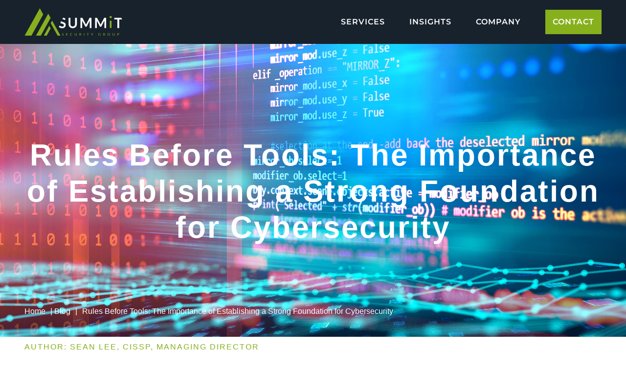

--- FILE ---
content_type: text/html; charset=UTF-8
request_url: https://summitinfosec.com/blog/rules-before-tools-the-importance-of-establishing-a-strong-foundation-for-cybersecurity/
body_size: 42878
content:
<!DOCTYPE html><html lang="en-US"><head ><script>
document.addEventListener('DOMContentLoaded', function() {
    jQuery(function($) {
        var mywindow = $(window);
        var mypos = mywindow.scrollTop();
        let scrolling = false; /* For throttling scroll event */
        window.addEventListener('scroll', function() {
            scrolling = true;
        });
        setInterval(() => {
            if (scrolling) {
                scrolling = false;
                if (mypos > 40) {
                    if (mywindow.scrollTop() > mypos) {
                        $('#sticky-headers').addClass('headerup');
                    } else {
                        $('#sticky-headers').removeClass('headerup');
                    }
                }
                mypos = mywindow.scrollTop();
            }
        }, 100);
    });
});
</script><!-- Google Tag Manager -->
<script>(function(w,d,s,l,i){w[l]=w[l]||[];w[l].push({'gtm.start':
new Date().getTime(),event:'gtm.js'});var f=d.getElementsByTagName(s)[0],
j=d.createElement(s),dl=l!='dataLayer'?'&l='+l:'';j.async=true;j.src=
'https://www.googletagmanager.com/gtm.js?id='+i+dl;f.parentNode.insertBefore(j,f);
})(window,document,'script','dataLayer','GTM-NK52N6Q');</script>
<!-- End Google Tag Manager -->	<meta charset="UTF-8" />
	<meta name="viewport" content="width=device-width, initial-scale=1" />
	<meta name='robots' content='index, follow, max-image-preview:large, max-snippet:-1, max-video-preview:-1' />

	<!-- This site is optimized with the Yoast SEO plugin v26.7 - https://yoast.com/wordpress/plugins/seo/ -->
	<title>Rules Before Tools: The Importance of Establishing a Strong Foundation for Cybersecurity | Summit Security Group, LLC</title>
	<meta name="description" content="A recent data breach has placed Oregon school districts and higher ed institutions on high alert. Often, a knee-jerk response to prominent threats is to add a new tool. But establishing the fundamentals is a far more effective path to better #security. Learn more – in our blog" />
	<link rel="canonical" href="https://summitinfosec.com/blog/rules-before-tools-the-importance-of-establishing-a-strong-foundation-for-cybersecurity/" />
	<meta property="og:locale" content="en_US" />
	<meta property="og:type" content="article" />
	<meta property="og:title" content="Rules Before Tools: The Importance of Establishing a Strong Foundation for Cybersecurity | Summit Security Group, LLC" />
	<meta property="og:description" content="A recent data breach has placed Oregon school districts and higher ed institutions on high alert. Often, a knee-jerk response to prominent threats is to add a new tool. But establishing the fundamentals is a far more effective path to better #security. Learn more – in our blog" />
	<meta property="og:url" content="https://summitinfosec.com/blog/rules-before-tools-the-importance-of-establishing-a-strong-foundation-for-cybersecurity/" />
	<meta property="og:site_name" content="Summit Security Group, LLC" />
	<meta property="article:published_time" content="2023-07-20T13:00:32+00:00" />
	<meta property="article:modified_time" content="2024-02-08T17:46:53+00:00" />
	<meta property="og:image" content="https://summitinfosec.com/wp-content/uploads/2023/07/My-project-1-9.jpg" />
	<meta property="og:image:width" content="707" />
	<meta property="og:image:height" content="400" />
	<meta property="og:image:type" content="image/jpeg" />
	<meta name="author" content="Grav Admin" />
	<meta name="twitter:card" content="summary_large_image" />
	<meta name="twitter:label1" content="Written by" />
	<meta name="twitter:data1" content="Grav Admin" />
	<meta name="twitter:label2" content="Est. reading time" />
	<meta name="twitter:data2" content="3 minutes" />
	<script type="application/ld+json" class="yoast-schema-graph">{"@context":"https://schema.org","@graph":[{"@type":"Article","@id":"https://summitinfosec.com/blog/rules-before-tools-the-importance-of-establishing-a-strong-foundation-for-cybersecurity/#article","isPartOf":{"@id":"https://summitinfosec.com/blog/rules-before-tools-the-importance-of-establishing-a-strong-foundation-for-cybersecurity/"},"author":{"name":"Grav Admin","@id":"https://summitinfosec.com/#/schema/person/8c55233e40801e8c7e38e209b2312e49"},"headline":"Rules Before Tools: The Importance of Establishing a Strong Foundation for Cybersecurity","datePublished":"2023-07-20T13:00:32+00:00","dateModified":"2024-02-08T17:46:53+00:00","mainEntityOfPage":{"@id":"https://summitinfosec.com/blog/rules-before-tools-the-importance-of-establishing-a-strong-foundation-for-cybersecurity/"},"wordCount":441,"commentCount":0,"publisher":{"@id":"https://summitinfosec.com/#organization"},"image":{"@id":"https://summitinfosec.com/blog/rules-before-tools-the-importance-of-establishing-a-strong-foundation-for-cybersecurity/#primaryimage"},"thumbnailUrl":"https://summitinfosec.com/wp-content/uploads/2023/07/My-project-1-9.jpg","articleSection":["Blog","Featured"],"inLanguage":"en-US","potentialAction":[{"@type":"CommentAction","name":"Comment","target":["https://summitinfosec.com/blog/rules-before-tools-the-importance-of-establishing-a-strong-foundation-for-cybersecurity/#respond"]}]},{"@type":"WebPage","@id":"https://summitinfosec.com/blog/rules-before-tools-the-importance-of-establishing-a-strong-foundation-for-cybersecurity/","url":"https://summitinfosec.com/blog/rules-before-tools-the-importance-of-establishing-a-strong-foundation-for-cybersecurity/","name":"Rules Before Tools: The Importance of Establishing a Strong Foundation for Cybersecurity | Summit Security Group, LLC","isPartOf":{"@id":"https://summitinfosec.com/#website"},"primaryImageOfPage":{"@id":"https://summitinfosec.com/blog/rules-before-tools-the-importance-of-establishing-a-strong-foundation-for-cybersecurity/#primaryimage"},"image":{"@id":"https://summitinfosec.com/blog/rules-before-tools-the-importance-of-establishing-a-strong-foundation-for-cybersecurity/#primaryimage"},"thumbnailUrl":"https://summitinfosec.com/wp-content/uploads/2023/07/My-project-1-9.jpg","datePublished":"2023-07-20T13:00:32+00:00","dateModified":"2024-02-08T17:46:53+00:00","description":"A recent data breach has placed Oregon school districts and higher ed institutions on high alert. Often, a knee-jerk response to prominent threats is to add a new tool. But establishing the fundamentals is a far more effective path to better #security. Learn more – in our blog","breadcrumb":{"@id":"https://summitinfosec.com/blog/rules-before-tools-the-importance-of-establishing-a-strong-foundation-for-cybersecurity/#breadcrumb"},"inLanguage":"en-US","potentialAction":[{"@type":"ReadAction","target":["https://summitinfosec.com/blog/rules-before-tools-the-importance-of-establishing-a-strong-foundation-for-cybersecurity/"]}]},{"@type":"ImageObject","inLanguage":"en-US","@id":"https://summitinfosec.com/blog/rules-before-tools-the-importance-of-establishing-a-strong-foundation-for-cybersecurity/#primaryimage","url":"https://summitinfosec.com/wp-content/uploads/2023/07/My-project-1-9.jpg","contentUrl":"https://summitinfosec.com/wp-content/uploads/2023/07/My-project-1-9.jpg","width":707,"height":400},{"@type":"BreadcrumbList","@id":"https://summitinfosec.com/blog/rules-before-tools-the-importance-of-establishing-a-strong-foundation-for-cybersecurity/#breadcrumb","itemListElement":[{"@type":"ListItem","position":1,"name":"Home","item":"https://summitinfosec.com/"},{"@type":"ListItem","position":2,"name":"Blog","item":"https://summitinfosec.com/category/blog/"},{"@type":"ListItem","position":3,"name":"Rules Before Tools: The Importance of Establishing a Strong Foundation for Cybersecurity"}]},{"@type":"WebSite","@id":"https://summitinfosec.com/#website","url":"https://summitinfosec.com/","name":"Summit Security Group, LLC","description":"Helping Navigate the Complex Information Security Landscape","publisher":{"@id":"https://summitinfosec.com/#organization"},"potentialAction":[{"@type":"SearchAction","target":{"@type":"EntryPoint","urlTemplate":"https://summitinfosec.com/?s={search_term_string}"},"query-input":{"@type":"PropertyValueSpecification","valueRequired":true,"valueName":"search_term_string"}}],"inLanguage":"en-US"},{"@type":"Organization","@id":"https://summitinfosec.com/#organization","name":"Summit Security Group","url":"https://summitinfosec.com/","logo":{"@type":"ImageObject","inLanguage":"en-US","@id":"https://summitinfosec.com/#/schema/logo/image/","url":"https://www.summitinfosec.com/wp-content/uploads/2022/10/summit-security-logo-d.svg","contentUrl":"https://www.summitinfosec.com/wp-content/uploads/2022/10/summit-security-logo-d.svg","width":432,"height":120,"caption":"Summit Security Group"},"image":{"@id":"https://summitinfosec.com/#/schema/logo/image/"},"sameAs":["https://www.linkedin.com/company/summitsecuritygroup/"]},{"@type":"Person","@id":"https://summitinfosec.com/#/schema/person/8c55233e40801e8c7e38e209b2312e49","name":"Grav Admin","image":{"@type":"ImageObject","inLanguage":"en-US","@id":"https://summitinfosec.com/#/schema/person/image/","url":"https://secure.gravatar.com/avatar/e7dcbaa472e9722a34d1328743bfafbabce9cf9f4af04c310da2fc6e41b3f54b?s=96&d=mm&r=g","contentUrl":"https://secure.gravatar.com/avatar/e7dcbaa472e9722a34d1328743bfafbabce9cf9f4af04c310da2fc6e41b3f54b?s=96&d=mm&r=g","caption":"Grav Admin"},"url":"https://summitinfosec.com/author/grav-summit/"}]}</script>
	<!-- / Yoast SEO plugin. -->


<link rel='dns-prefetch' href='//js.hs-scripts.com' />

<link rel="alternate" type="application/rss+xml" title="Summit Security Group, LLC &raquo; Feed" href="https://summitinfosec.com/feed/" />
<link rel="alternate" type="application/rss+xml" title="Summit Security Group, LLC &raquo; Comments Feed" href="https://summitinfosec.com/comments/feed/" />
<link rel="alternate" type="application/rss+xml" title="Summit Security Group, LLC &raquo; Rules Before Tools: The Importance of Establishing a Strong Foundation for Cybersecurity Comments Feed" href="https://summitinfosec.com/blog/rules-before-tools-the-importance-of-establishing-a-strong-foundation-for-cybersecurity/feed/" />
<link rel="alternate" title="oEmbed (JSON)" type="application/json+oembed" href="https://summitinfosec.com/wp-json/oembed/1.0/embed?url=https%3A%2F%2Fsummitinfosec.com%2Fblog%2Frules-before-tools-the-importance-of-establishing-a-strong-foundation-for-cybersecurity%2F" />
<link rel="alternate" title="oEmbed (XML)" type="text/xml+oembed" href="https://summitinfosec.com/wp-json/oembed/1.0/embed?url=https%3A%2F%2Fsummitinfosec.com%2Fblog%2Frules-before-tools-the-importance-of-establishing-a-strong-foundation-for-cybersecurity%2F&#038;format=xml" />
<style id='wp-img-auto-sizes-contain-inline-css' type='text/css'>
img:is([sizes=auto i],[sizes^="auto," i]){contain-intrinsic-size:3000px 1500px}
/*# sourceURL=wp-img-auto-sizes-contain-inline-css */
</style>
<link rel='stylesheet' id='jupiterx-child-css' href='https://summitinfosec.com/wp-content/themes/jupiterx-child/assets/css/style.css?ver=6.9' type='text/css' media='all' />
<style id='wp-emoji-styles-inline-css' type='text/css'>

	img.wp-smiley, img.emoji {
		display: inline !important;
		border: none !important;
		box-shadow: none !important;
		height: 1em !important;
		width: 1em !important;
		margin: 0 0.07em !important;
		vertical-align: -0.1em !important;
		background: none !important;
		padding: 0 !important;
	}
/*# sourceURL=wp-emoji-styles-inline-css */
</style>
<link rel='stylesheet' id='wp-block-library-css' href='https://summitinfosec.com/wp-includes/css/dist/block-library/style.min.css?ver=6.9' type='text/css' media='all' />
<style id='wp-block-library-theme-inline-css' type='text/css'>
.wp-block-audio :where(figcaption){color:#555;font-size:13px;text-align:center}.is-dark-theme .wp-block-audio :where(figcaption){color:#ffffffa6}.wp-block-audio{margin:0 0 1em}.wp-block-code{border:1px solid #ccc;border-radius:4px;font-family:Menlo,Consolas,monaco,monospace;padding:.8em 1em}.wp-block-embed :where(figcaption){color:#555;font-size:13px;text-align:center}.is-dark-theme .wp-block-embed :where(figcaption){color:#ffffffa6}.wp-block-embed{margin:0 0 1em}.blocks-gallery-caption{color:#555;font-size:13px;text-align:center}.is-dark-theme .blocks-gallery-caption{color:#ffffffa6}:root :where(.wp-block-image figcaption){color:#555;font-size:13px;text-align:center}.is-dark-theme :root :where(.wp-block-image figcaption){color:#ffffffa6}.wp-block-image{margin:0 0 1em}.wp-block-pullquote{border-bottom:4px solid;border-top:4px solid;color:currentColor;margin-bottom:1.75em}.wp-block-pullquote :where(cite),.wp-block-pullquote :where(footer),.wp-block-pullquote__citation{color:currentColor;font-size:.8125em;font-style:normal;text-transform:uppercase}.wp-block-quote{border-left:.25em solid;margin:0 0 1.75em;padding-left:1em}.wp-block-quote cite,.wp-block-quote footer{color:currentColor;font-size:.8125em;font-style:normal;position:relative}.wp-block-quote:where(.has-text-align-right){border-left:none;border-right:.25em solid;padding-left:0;padding-right:1em}.wp-block-quote:where(.has-text-align-center){border:none;padding-left:0}.wp-block-quote.is-large,.wp-block-quote.is-style-large,.wp-block-quote:where(.is-style-plain){border:none}.wp-block-search .wp-block-search__label{font-weight:700}.wp-block-search__button{border:1px solid #ccc;padding:.375em .625em}:where(.wp-block-group.has-background){padding:1.25em 2.375em}.wp-block-separator.has-css-opacity{opacity:.4}.wp-block-separator{border:none;border-bottom:2px solid;margin-left:auto;margin-right:auto}.wp-block-separator.has-alpha-channel-opacity{opacity:1}.wp-block-separator:not(.is-style-wide):not(.is-style-dots){width:100px}.wp-block-separator.has-background:not(.is-style-dots){border-bottom:none;height:1px}.wp-block-separator.has-background:not(.is-style-wide):not(.is-style-dots){height:2px}.wp-block-table{margin:0 0 1em}.wp-block-table td,.wp-block-table th{word-break:normal}.wp-block-table :where(figcaption){color:#555;font-size:13px;text-align:center}.is-dark-theme .wp-block-table :where(figcaption){color:#ffffffa6}.wp-block-video :where(figcaption){color:#555;font-size:13px;text-align:center}.is-dark-theme .wp-block-video :where(figcaption){color:#ffffffa6}.wp-block-video{margin:0 0 1em}:root :where(.wp-block-template-part.has-background){margin-bottom:0;margin-top:0;padding:1.25em 2.375em}
/*# sourceURL=/wp-includes/css/dist/block-library/theme.min.css */
</style>
<style id='classic-theme-styles-inline-css' type='text/css'>
/*! This file is auto-generated */
.wp-block-button__link{color:#fff;background-color:#32373c;border-radius:9999px;box-shadow:none;text-decoration:none;padding:calc(.667em + 2px) calc(1.333em + 2px);font-size:1.125em}.wp-block-file__button{background:#32373c;color:#fff;text-decoration:none}
/*# sourceURL=/wp-includes/css/classic-themes.min.css */
</style>
<link rel='stylesheet' id='jet-engine-frontend-css' href='https://summitinfosec.com/wp-content/plugins/jet-engine/assets/css/frontend.css?ver=3.8.2.1' type='text/css' media='all' />
<style id='global-styles-inline-css' type='text/css'>
:root{--wp--preset--aspect-ratio--square: 1;--wp--preset--aspect-ratio--4-3: 4/3;--wp--preset--aspect-ratio--3-4: 3/4;--wp--preset--aspect-ratio--3-2: 3/2;--wp--preset--aspect-ratio--2-3: 2/3;--wp--preset--aspect-ratio--16-9: 16/9;--wp--preset--aspect-ratio--9-16: 9/16;--wp--preset--color--black: #000000;--wp--preset--color--cyan-bluish-gray: #abb8c3;--wp--preset--color--white: #ffffff;--wp--preset--color--pale-pink: #f78da7;--wp--preset--color--vivid-red: #cf2e2e;--wp--preset--color--luminous-vivid-orange: #ff6900;--wp--preset--color--luminous-vivid-amber: #fcb900;--wp--preset--color--light-green-cyan: #7bdcb5;--wp--preset--color--vivid-green-cyan: #00d084;--wp--preset--color--pale-cyan-blue: #8ed1fc;--wp--preset--color--vivid-cyan-blue: #0693e3;--wp--preset--color--vivid-purple: #9b51e0;--wp--preset--gradient--vivid-cyan-blue-to-vivid-purple: linear-gradient(135deg,rgb(6,147,227) 0%,rgb(155,81,224) 100%);--wp--preset--gradient--light-green-cyan-to-vivid-green-cyan: linear-gradient(135deg,rgb(122,220,180) 0%,rgb(0,208,130) 100%);--wp--preset--gradient--luminous-vivid-amber-to-luminous-vivid-orange: linear-gradient(135deg,rgb(252,185,0) 0%,rgb(255,105,0) 100%);--wp--preset--gradient--luminous-vivid-orange-to-vivid-red: linear-gradient(135deg,rgb(255,105,0) 0%,rgb(207,46,46) 100%);--wp--preset--gradient--very-light-gray-to-cyan-bluish-gray: linear-gradient(135deg,rgb(238,238,238) 0%,rgb(169,184,195) 100%);--wp--preset--gradient--cool-to-warm-spectrum: linear-gradient(135deg,rgb(74,234,220) 0%,rgb(151,120,209) 20%,rgb(207,42,186) 40%,rgb(238,44,130) 60%,rgb(251,105,98) 80%,rgb(254,248,76) 100%);--wp--preset--gradient--blush-light-purple: linear-gradient(135deg,rgb(255,206,236) 0%,rgb(152,150,240) 100%);--wp--preset--gradient--blush-bordeaux: linear-gradient(135deg,rgb(254,205,165) 0%,rgb(254,45,45) 50%,rgb(107,0,62) 100%);--wp--preset--gradient--luminous-dusk: linear-gradient(135deg,rgb(255,203,112) 0%,rgb(199,81,192) 50%,rgb(65,88,208) 100%);--wp--preset--gradient--pale-ocean: linear-gradient(135deg,rgb(255,245,203) 0%,rgb(182,227,212) 50%,rgb(51,167,181) 100%);--wp--preset--gradient--electric-grass: linear-gradient(135deg,rgb(202,248,128) 0%,rgb(113,206,126) 100%);--wp--preset--gradient--midnight: linear-gradient(135deg,rgb(2,3,129) 0%,rgb(40,116,252) 100%);--wp--preset--font-size--small: 13px;--wp--preset--font-size--medium: 20px;--wp--preset--font-size--large: 36px;--wp--preset--font-size--x-large: 42px;--wp--preset--spacing--20: 0.44rem;--wp--preset--spacing--30: 0.67rem;--wp--preset--spacing--40: 1rem;--wp--preset--spacing--50: 1.5rem;--wp--preset--spacing--60: 2.25rem;--wp--preset--spacing--70: 3.38rem;--wp--preset--spacing--80: 5.06rem;--wp--preset--shadow--natural: 6px 6px 9px rgba(0, 0, 0, 0.2);--wp--preset--shadow--deep: 12px 12px 50px rgba(0, 0, 0, 0.4);--wp--preset--shadow--sharp: 6px 6px 0px rgba(0, 0, 0, 0.2);--wp--preset--shadow--outlined: 6px 6px 0px -3px rgb(255, 255, 255), 6px 6px rgb(0, 0, 0);--wp--preset--shadow--crisp: 6px 6px 0px rgb(0, 0, 0);}:where(.is-layout-flex){gap: 0.5em;}:where(.is-layout-grid){gap: 0.5em;}body .is-layout-flex{display: flex;}.is-layout-flex{flex-wrap: wrap;align-items: center;}.is-layout-flex > :is(*, div){margin: 0;}body .is-layout-grid{display: grid;}.is-layout-grid > :is(*, div){margin: 0;}:where(.wp-block-columns.is-layout-flex){gap: 2em;}:where(.wp-block-columns.is-layout-grid){gap: 2em;}:where(.wp-block-post-template.is-layout-flex){gap: 1.25em;}:where(.wp-block-post-template.is-layout-grid){gap: 1.25em;}.has-black-color{color: var(--wp--preset--color--black) !important;}.has-cyan-bluish-gray-color{color: var(--wp--preset--color--cyan-bluish-gray) !important;}.has-white-color{color: var(--wp--preset--color--white) !important;}.has-pale-pink-color{color: var(--wp--preset--color--pale-pink) !important;}.has-vivid-red-color{color: var(--wp--preset--color--vivid-red) !important;}.has-luminous-vivid-orange-color{color: var(--wp--preset--color--luminous-vivid-orange) !important;}.has-luminous-vivid-amber-color{color: var(--wp--preset--color--luminous-vivid-amber) !important;}.has-light-green-cyan-color{color: var(--wp--preset--color--light-green-cyan) !important;}.has-vivid-green-cyan-color{color: var(--wp--preset--color--vivid-green-cyan) !important;}.has-pale-cyan-blue-color{color: var(--wp--preset--color--pale-cyan-blue) !important;}.has-vivid-cyan-blue-color{color: var(--wp--preset--color--vivid-cyan-blue) !important;}.has-vivid-purple-color{color: var(--wp--preset--color--vivid-purple) !important;}.has-black-background-color{background-color: var(--wp--preset--color--black) !important;}.has-cyan-bluish-gray-background-color{background-color: var(--wp--preset--color--cyan-bluish-gray) !important;}.has-white-background-color{background-color: var(--wp--preset--color--white) !important;}.has-pale-pink-background-color{background-color: var(--wp--preset--color--pale-pink) !important;}.has-vivid-red-background-color{background-color: var(--wp--preset--color--vivid-red) !important;}.has-luminous-vivid-orange-background-color{background-color: var(--wp--preset--color--luminous-vivid-orange) !important;}.has-luminous-vivid-amber-background-color{background-color: var(--wp--preset--color--luminous-vivid-amber) !important;}.has-light-green-cyan-background-color{background-color: var(--wp--preset--color--light-green-cyan) !important;}.has-vivid-green-cyan-background-color{background-color: var(--wp--preset--color--vivid-green-cyan) !important;}.has-pale-cyan-blue-background-color{background-color: var(--wp--preset--color--pale-cyan-blue) !important;}.has-vivid-cyan-blue-background-color{background-color: var(--wp--preset--color--vivid-cyan-blue) !important;}.has-vivid-purple-background-color{background-color: var(--wp--preset--color--vivid-purple) !important;}.has-black-border-color{border-color: var(--wp--preset--color--black) !important;}.has-cyan-bluish-gray-border-color{border-color: var(--wp--preset--color--cyan-bluish-gray) !important;}.has-white-border-color{border-color: var(--wp--preset--color--white) !important;}.has-pale-pink-border-color{border-color: var(--wp--preset--color--pale-pink) !important;}.has-vivid-red-border-color{border-color: var(--wp--preset--color--vivid-red) !important;}.has-luminous-vivid-orange-border-color{border-color: var(--wp--preset--color--luminous-vivid-orange) !important;}.has-luminous-vivid-amber-border-color{border-color: var(--wp--preset--color--luminous-vivid-amber) !important;}.has-light-green-cyan-border-color{border-color: var(--wp--preset--color--light-green-cyan) !important;}.has-vivid-green-cyan-border-color{border-color: var(--wp--preset--color--vivid-green-cyan) !important;}.has-pale-cyan-blue-border-color{border-color: var(--wp--preset--color--pale-cyan-blue) !important;}.has-vivid-cyan-blue-border-color{border-color: var(--wp--preset--color--vivid-cyan-blue) !important;}.has-vivid-purple-border-color{border-color: var(--wp--preset--color--vivid-purple) !important;}.has-vivid-cyan-blue-to-vivid-purple-gradient-background{background: var(--wp--preset--gradient--vivid-cyan-blue-to-vivid-purple) !important;}.has-light-green-cyan-to-vivid-green-cyan-gradient-background{background: var(--wp--preset--gradient--light-green-cyan-to-vivid-green-cyan) !important;}.has-luminous-vivid-amber-to-luminous-vivid-orange-gradient-background{background: var(--wp--preset--gradient--luminous-vivid-amber-to-luminous-vivid-orange) !important;}.has-luminous-vivid-orange-to-vivid-red-gradient-background{background: var(--wp--preset--gradient--luminous-vivid-orange-to-vivid-red) !important;}.has-very-light-gray-to-cyan-bluish-gray-gradient-background{background: var(--wp--preset--gradient--very-light-gray-to-cyan-bluish-gray) !important;}.has-cool-to-warm-spectrum-gradient-background{background: var(--wp--preset--gradient--cool-to-warm-spectrum) !important;}.has-blush-light-purple-gradient-background{background: var(--wp--preset--gradient--blush-light-purple) !important;}.has-blush-bordeaux-gradient-background{background: var(--wp--preset--gradient--blush-bordeaux) !important;}.has-luminous-dusk-gradient-background{background: var(--wp--preset--gradient--luminous-dusk) !important;}.has-pale-ocean-gradient-background{background: var(--wp--preset--gradient--pale-ocean) !important;}.has-electric-grass-gradient-background{background: var(--wp--preset--gradient--electric-grass) !important;}.has-midnight-gradient-background{background: var(--wp--preset--gradient--midnight) !important;}.has-small-font-size{font-size: var(--wp--preset--font-size--small) !important;}.has-medium-font-size{font-size: var(--wp--preset--font-size--medium) !important;}.has-large-font-size{font-size: var(--wp--preset--font-size--large) !important;}.has-x-large-font-size{font-size: var(--wp--preset--font-size--x-large) !important;}
:where(.wp-block-post-template.is-layout-flex){gap: 1.25em;}:where(.wp-block-post-template.is-layout-grid){gap: 1.25em;}
:where(.wp-block-term-template.is-layout-flex){gap: 1.25em;}:where(.wp-block-term-template.is-layout-grid){gap: 1.25em;}
:where(.wp-block-columns.is-layout-flex){gap: 2em;}:where(.wp-block-columns.is-layout-grid){gap: 2em;}
:root :where(.wp-block-pullquote){font-size: 1.5em;line-height: 1.6;}
/*# sourceURL=global-styles-inline-css */
</style>
<link rel='stylesheet' id='jupiterx-popups-animation-css' href='https://summitinfosec.com/wp-content/plugins/jupiterx-core/includes/extensions/raven/assets/lib/animate/animate.min.css?ver=4.14.1' type='text/css' media='all' />
<link rel='stylesheet' id='jupiterx-css' href='https://summitinfosec.com/wp-content/uploads/jupiterx/compiler/jupiterx/style.css?ver=2f65c66' type='text/css' media='all' />
<link rel='stylesheet' id='jupiterx-elements-dynamic-styles-css' href='https://summitinfosec.com/wp-content/uploads/jupiterx/compiler/jupiterx-elements-dynamic-styles/style.css?ver=4ff20a8' type='text/css' media='all' />
<link rel='stylesheet' id='elementor-frontend-css' href='https://summitinfosec.com/wp-content/uploads/elementor/css/custom-frontend.min.css?ver=1768536831' type='text/css' media='all' />
<style id='elementor-frontend-inline-css' type='text/css'>
.elementor-kit-12{--e-global-color-primary:#18222C;--e-global-color-secondary:#243342;--e-global-color-text:#333333;--e-global-color-accent:#87B01D;--e-global-color-50d8c16:#668416;--e-global-color-df370c8:#92B732;--e-global-color-4fa1978:#87B01D;--e-global-color-f36eea5:#709118;--e-global-color-fe791d8:#CCCCCC;--e-global-color-eb145dc:#FFFFFF;--e-global-color-84f2e71:#EBEFF3;--e-global-color-dd05e43:#18222C;--e-global-color-5396bdb:#FFFFFF00;--e-global-color-42c0dcd:#1E2A36;--e-global-color-26ea5c2:#FCFCFC;--e-global-color-3ce34aa:#525C67;--e-global-color-ac4bb37:#22303B;--e-global-color-4dc5ed5:#F5F7F9;--e-global-typography-primary-font-family:"Albert Sans - Semi Bold";--e-global-typography-primary-font-weight:600;--e-global-typography-secondary-font-family:"Albert Sans - Regular";--e-global-typography-secondary-font-weight:400;--e-global-typography-text-font-family:"Albert Sans - Regular";--e-global-typography-text-font-size:1.2rem;--e-global-typography-text-font-weight:400;--e-global-typography-accent-font-family:"Albert Sans - Medium";--e-global-typography-accent-font-weight:500;--e-global-typography-6b63438-font-family:"Albert Sans - Bold";--e-global-typography-6b63438-font-size:3.875rem;--e-global-typography-6b63438-font-weight:700;--e-global-typography-6b63438-line-height:1.2em;--e-global-typography-6b63438-letter-spacing:3px;--e-global-typography-32e241c-font-family:"Albert Sans - Semi Bold";--e-global-typography-32e241c-font-size:3.25rem;--e-global-typography-32e241c-font-weight:600;--e-global-typography-32e241c-line-height:1.2em;--e-global-typography-32e241c-letter-spacing:2px;--e-global-typography-c7cd993-font-family:"Albert Sans - Medium";--e-global-typography-c7cd993-font-size:2.625rem;--e-global-typography-c7cd993-font-weight:500;--e-global-typography-c7cd993-line-height:1.2em;--e-global-typography-c7cd993-letter-spacing:2px;--e-global-typography-b983cc9-font-family:"Albert Sans - Medium";--e-global-typography-b983cc9-font-size:2rem;--e-global-typography-b983cc9-font-weight:500;--e-global-typography-b983cc9-line-height:1.2em;--e-global-typography-cbaea16-font-family:"Albert Sans - Medium";--e-global-typography-cbaea16-font-size:1.375rem;--e-global-typography-cbaea16-font-weight:400;--e-global-typography-cbaea16-text-transform:uppercase;--e-global-typography-cbaea16-line-height:1.2em;--e-global-typography-526e104-font-family:"Albert Sans - Medium";--e-global-typography-526e104-font-size:1rem;--e-global-typography-526e104-font-weight:500;--e-global-typography-526e104-text-transform:uppercase;--e-global-typography-526e104-line-height:1.2em;--e-global-typography-80007fd-font-family:"Albert Sans - Regular";--e-global-typography-80007fd-font-size:1.125rem;--e-global-typography-80007fd-font-weight:300;--e-global-typography-5f03c2f-font-family:"Albert Sans - Bold";--e-global-typography-5f03c2f-font-size:3.875rem;--e-global-typography-5f03c2f-font-weight:700;--e-global-typography-5f03c2f-line-height:1.2em;--e-global-typography-5f03c2f-letter-spacing:3px;--e-global-typography-12182e9-font-family:"Albert Sans - Regular";--e-global-typography-12182e9-font-size:1.4rem;--e-global-typography-12182e9-font-weight:300;--e-global-typography-12182e9-line-height:1.4em;--e-global-typography-e56a741-font-family:"Albert Sans - Semi Bold";--e-global-typography-e56a741-font-size:3.875rem;--e-global-typography-e56a741-font-weight:600;--e-global-typography-e56a741-line-height:1.2em;--e-global-typography-22ef523-font-family:"Albert Sans - Medium";--e-global-typography-22ef523-font-size:1rem;--e-global-typography-22ef523-font-weight:400;--e-global-typography-22ef523-text-transform:uppercase;--e-global-typography-22ef523-line-height:1.5em;color:var( --e-global-color-text );font-family:var( --e-global-typography-text-font-family ), Sans-serif;font-size:var( --e-global-typography-text-font-size );font-weight:var( --e-global-typography-text-font-weight );}.elementor-kit-12 button,.elementor-kit-12 input[type="button"],.elementor-kit-12 input[type="submit"],.elementor-kit-12 .elementor-button{background-color:var( --e-global-color-5396bdb );font-family:"Albert Sans - Medium", Sans-serif;font-weight:500;color:#87B01D;border-style:solid;border-width:2px 2px 2px 2px;border-color:var( --e-global-color-4fa1978 );border-radius:0% 0% 0% 0%;}.elementor-kit-12 button:hover,.elementor-kit-12 button:focus,.elementor-kit-12 input[type="button"]:hover,.elementor-kit-12 input[type="button"]:focus,.elementor-kit-12 input[type="submit"]:hover,.elementor-kit-12 input[type="submit"]:focus,.elementor-kit-12 .elementor-button:hover,.elementor-kit-12 .elementor-button:focus{background-color:var( --e-global-color-f36eea5 );color:var( --e-global-color-eb145dc );border-style:solid;border-width:2px 2px 2px 2px;border-color:var( --e-global-color-f36eea5 );}.elementor-kit-12 e-page-transition{background-color:var( --e-global-color-primary );}.elementor-kit-12 a{color:var( --e-global-color-4fa1978 );}.elementor-kit-12 a:hover{color:var( --e-global-color-f36eea5 );}.elementor-kit-12 h1{color:var( --e-global-color-4fa1978 );font-family:var( --e-global-typography-6b63438-font-family ), Sans-serif;font-size:var( --e-global-typography-6b63438-font-size );font-weight:var( --e-global-typography-6b63438-font-weight );line-height:var( --e-global-typography-6b63438-line-height );letter-spacing:var( --e-global-typography-6b63438-letter-spacing );}.elementor-kit-12 h2{color:var( --e-global-color-4fa1978 );font-family:var( --e-global-typography-32e241c-font-family ), Sans-serif;font-size:var( --e-global-typography-32e241c-font-size );font-weight:var( --e-global-typography-32e241c-font-weight );line-height:var( --e-global-typography-32e241c-line-height );letter-spacing:var( --e-global-typography-32e241c-letter-spacing );}.elementor-kit-12 h3{color:var( --e-global-color-4fa1978 );font-family:var( --e-global-typography-c7cd993-font-family ), Sans-serif;font-size:var( --e-global-typography-c7cd993-font-size );font-weight:var( --e-global-typography-c7cd993-font-weight );line-height:var( --e-global-typography-c7cd993-line-height );letter-spacing:var( --e-global-typography-c7cd993-letter-spacing );}.elementor-kit-12 h4{color:var( --e-global-color-4fa1978 );font-family:var( --e-global-typography-b983cc9-font-family ), Sans-serif;font-size:var( --e-global-typography-b983cc9-font-size );font-weight:var( --e-global-typography-b983cc9-font-weight );line-height:var( --e-global-typography-b983cc9-line-height );}.elementor-kit-12 h5{color:var( --e-global-color-4fa1978 );font-family:var( --e-global-typography-cbaea16-font-family ), Sans-serif;font-size:var( --e-global-typography-cbaea16-font-size );font-weight:var( --e-global-typography-cbaea16-font-weight );text-transform:var( --e-global-typography-cbaea16-text-transform );line-height:var( --e-global-typography-cbaea16-line-height );}.elementor-kit-12 h6{color:var( --e-global-color-4fa1978 );font-family:var( --e-global-typography-526e104-font-family ), Sans-serif;font-size:var( --e-global-typography-526e104-font-size );font-weight:var( --e-global-typography-526e104-font-weight );text-transform:var( --e-global-typography-526e104-text-transform );line-height:var( --e-global-typography-526e104-line-height );}.elementor-section.elementor-section-boxed > .elementor-container{max-width:1140px;}.e-con{--container-max-width:1140px;}.elementor-widget:not(:last-child){margin-block-end:20px;}.elementor-element{--widgets-spacing:20px 20px;--widgets-spacing-row:20px;--widgets-spacing-column:20px;}{}h1.entry-title{display:var(--page-title-display);}@media(max-width:1000px){.elementor-kit-12{--e-global-typography-text-font-size:1rem;--e-global-typography-6b63438-font-size:2.75rem;--e-global-typography-32e241c-font-size:2.25rem;--e-global-typography-c7cd993-font-size:2rem;--e-global-typography-b983cc9-font-size:1.75rem;--e-global-typography-80007fd-font-size:1rem;--e-global-typography-5f03c2f-font-size:2.75rem;--e-global-typography-12182e9-font-size:1.2rem;--e-global-typography-e56a741-font-size:2.25rem;font-size:var( --e-global-typography-text-font-size );}.elementor-kit-12 h1{font-size:var( --e-global-typography-6b63438-font-size );line-height:var( --e-global-typography-6b63438-line-height );letter-spacing:var( --e-global-typography-6b63438-letter-spacing );}.elementor-kit-12 h2{font-size:var( --e-global-typography-32e241c-font-size );line-height:var( --e-global-typography-32e241c-line-height );letter-spacing:var( --e-global-typography-32e241c-letter-spacing );}.elementor-kit-12 h3{font-size:var( --e-global-typography-c7cd993-font-size );line-height:var( --e-global-typography-c7cd993-line-height );letter-spacing:var( --e-global-typography-c7cd993-letter-spacing );}.elementor-kit-12 h4{font-size:var( --e-global-typography-b983cc9-font-size );line-height:var( --e-global-typography-b983cc9-line-height );}.elementor-kit-12 h5{font-size:var( --e-global-typography-cbaea16-font-size );line-height:var( --e-global-typography-cbaea16-line-height );}.elementor-kit-12 h6{font-size:var( --e-global-typography-526e104-font-size );line-height:var( --e-global-typography-526e104-line-height );}.elementor-section.elementor-section-boxed > .elementor-container{max-width:1024px;}.e-con{--container-max-width:1024px;}}@media(max-width:767px){.elementor-kit-12{--e-global-typography-6b63438-font-size:2rem;--e-global-typography-32e241c-font-size:1.75rem;--e-global-typography-c7cd993-font-size:1.575rem;--e-global-typography-b983cc9-font-size:1.35rem;--e-global-typography-cbaea16-font-size:1.175rem;--e-global-typography-5f03c2f-font-size:1.75rem;--e-global-typography-e56a741-font-size:1.75rem;font-size:var( --e-global-typography-text-font-size );}.elementor-kit-12 h1{font-size:var( --e-global-typography-6b63438-font-size );line-height:var( --e-global-typography-6b63438-line-height );letter-spacing:var( --e-global-typography-6b63438-letter-spacing );}.elementor-kit-12 h2{font-size:var( --e-global-typography-32e241c-font-size );line-height:var( --e-global-typography-32e241c-line-height );letter-spacing:var( --e-global-typography-32e241c-letter-spacing );}.elementor-kit-12 h3{font-size:var( --e-global-typography-c7cd993-font-size );line-height:var( --e-global-typography-c7cd993-line-height );letter-spacing:var( --e-global-typography-c7cd993-letter-spacing );}.elementor-kit-12 h4{font-size:var( --e-global-typography-b983cc9-font-size );line-height:var( --e-global-typography-b983cc9-line-height );}.elementor-kit-12 h5{font-size:var( --e-global-typography-cbaea16-font-size );line-height:var( --e-global-typography-cbaea16-line-height );}.elementor-kit-12 h6{font-size:var( --e-global-typography-526e104-font-size );line-height:var( --e-global-typography-526e104-line-height );}.elementor-section.elementor-section-boxed > .elementor-container{max-width:767px;}.e-con{--container-max-width:767px;}}/* Start Custom Fonts CSS */@font-face {
	font-family: 'Albert Sans &#8211; Semi Bold';
	font-style: normal;
	font-weight: 600;
	font-display: auto;
	src: url('https://www.summitinfosec.com/wp-content/uploads/2022/10/AlbertSans-SemiBold.ttf') format('truetype');
}
/* End Custom Fonts CSS */
/* Start Custom Fonts CSS */@font-face {
	font-family: 'Albert Sans &#8211; Regular';
	font-style: normal;
	font-weight: 400;
	font-display: auto;
	src: url('https://www.summitinfosec.com/wp-content/uploads/2022/10/AlbertSans-Regular.ttf') format('truetype');
}
/* End Custom Fonts CSS */
/* Start Custom Fonts CSS */@font-face {
	font-family: 'Albert Sans &#8211; Medium';
	font-style: normal;
	font-weight: 500;
	font-display: auto;
	src: url('https://www.summitinfosec.com/wp-content/uploads/2022/10/AlbertSans-Medium.ttf') format('truetype');
}
/* End Custom Fonts CSS */
/* Start Custom Fonts CSS */@font-face {
	font-family: 'Albert Sans &#8211; Bold';
	font-style: normal;
	font-weight: 700;
	font-display: auto;
	src: url('https://www.summitinfosec.com/wp-content/uploads/2022/10/AlbertSans-Bold.ttf') format('truetype');
}
/* End Custom Fonts CSS */
.elementor-4042 .elementor-element.elementor-element-42eecc39 > .elementor-container > .elementor-column > .elementor-widget-wrap{align-content:center;align-items:center;}.elementor-4042 .elementor-element.elementor-element-42eecc39 .elementor-repeater-item-f0fc19b.jet-parallax-section__layout .jet-parallax-section__image{background-size:auto;}.elementor-4042 .elementor-element.elementor-element-6c9d259c > .elementor-widget-wrap > .elementor-widget:not(.elementor-widget__width-auto):not(.elementor-widget__width-initial):not(:last-child):not(.elementor-absolute){margin-block-end:0px;}.elementor-4042 .elementor-element.elementor-element-6c9d259c > .elementor-element-populated{margin:0px 0px 0px 0px;--e-column-margin-right:0px;--e-column-margin-left:0px;padding:0px 25px 0px 0px;}.elementor-4042 .elementor-element.elementor-element-89ba77f > .elementor-widget-container{margin:0px 0px 0px 0px;padding:0px 0px 0px 0px;}.elementor-4042 .elementor-element.elementor-element-89ba77f{text-align:start;}.elementor-4042 .elementor-element.elementor-element-89ba77f img{width:200px;}.elementor-bc-flex-widget .elementor-4042 .elementor-element.elementor-element-6e6c27b2.elementor-column:not(.raven-column-flex-vertical) .elementor-widget-wrap{align-items:center;}.elementor-4042 .elementor-element.elementor-element-6e6c27b2.elementor-column.elementor-element[data-element_type="column"]:not(.raven-column-flex-vertical) > .elementor-widget-wrap.elementor-element-populated{align-content:center;align-items:center;}.elementor-4042 .elementor-element.elementor-element-6e6c27b2.elementor-column.elementor-element[data-element_type="column"].raven-column-flex-vertical > .elementor-widget-wrap.elementor-element-populated{justify-content:center;}.elementor-4042 .elementor-element.elementor-element-6e6c27b2.elementor-column > .elementor-widget-wrap{justify-content:flex-end;}.elementor-4042 .elementor-element.elementor-element-6e6c27b2.elementor-column.raven-column-flex-vertical > .elementor-widget-wrap{align-content:flex-end;align-items:flex-end;flex-wrap:wrap;}.elementor-4042 .elementor-element.elementor-element-6e6c27b2 > .elementor-widget-wrap > .elementor-widget:not(.elementor-widget__width-auto):not(.elementor-widget__width-initial):not(:last-child):not(.elementor-absolute){margin-block-end:0px;}.elementor-4042 .elementor-element.elementor-element-6e6c27b2 > .elementor-element-populated{margin:0px 0px 0px 0px;--e-column-margin-right:0px;--e-column-margin-left:0px;padding:0px 0px 0px 25px;}.elementor-4042 .elementor-element.elementor-element-1100c2b .menu-item a.uael-menu-item,.elementor-4042 .elementor-element.elementor-element-1100c2b .menu-item a.uael-sub-menu-item{padding-left:0px;padding-right:0px;}.elementor-4042 .elementor-element.elementor-element-1100c2b .menu-item a.uael-menu-item, .elementor-4042 .elementor-element.elementor-element-1100c2b .menu-item a.uael-sub-menu-item{padding-top:0px;padding-bottom:0px;}body:not(.rtl) .elementor-4042 .elementor-element.elementor-element-1100c2b .uael-nav-menu__layout-horizontal .uael-nav-menu > li.menu-item:not(:last-child){margin-right:50px;}body.rtl .elementor-4042 .elementor-element.elementor-element-1100c2b .uael-nav-menu__layout-horizontal .uael-nav-menu > li.menu-item:not(:last-child){margin-left:50px;}.elementor-4042 .elementor-element.elementor-element-1100c2b nav:not(.uael-nav-menu__layout-horizontal) .uael-nav-menu > li.menu-item:not(:last-child){margin-bottom:0;}.elementor-4042 .elementor-element.elementor-element-1100c2b ul.sub-menu{width:250px;}.elementor-4042 .elementor-element.elementor-element-1100c2b .sub-menu li a.uael-sub-menu-item,
						.elementor-4042 .elementor-element.elementor-element-1100c2b nav.uael-dropdown li a.uael-menu-item,
						.elementor-4042 .elementor-element.elementor-element-1100c2b nav.uael-dropdown li a.uael-sub-menu-item,
						.elementor-4042 .elementor-element.elementor-element-1100c2b nav.uael-dropdown-expandible li a.uael-menu-item,
						.elementor-4042 .elementor-element.elementor-element-1100c2b nav.uael-dropdown-expandible li a.uael-sub-menu-item{padding-left:20px;padding-right:20px;}.elementor-4042 .elementor-element.elementor-element-1100c2b .sub-menu a.uael-sub-menu-item,
						 .elementor-4042 .elementor-element.elementor-element-1100c2b nav.uael-dropdown li a.uael-menu-item,
						 .elementor-4042 .elementor-element.elementor-element-1100c2b nav.uael-dropdown li a.uael-sub-menu-item,
						 .elementor-4042 .elementor-element.elementor-element-1100c2b nav.uael-dropdown-expandible li a.uael-menu-item,
						 .elementor-4042 .elementor-element.elementor-element-1100c2b nav.uael-dropdown-expandible li a.uael-sub-menu-item{padding-top:10px;padding-bottom:10px;}.elementor-4042 .elementor-element.elementor-element-1100c2b nav.uael-nav-menu__layout-horizontal ul.sub-menu, .elementor-4042 .elementor-element.elementor-element-1100c2b nav.uael-nav-menu__layout-expandible.menu-is-active,
						.elementor-4042 .elementor-element.elementor-element-1100c2b .uael-dropdown.menu-is-active{margin-top:0px;}.elementor-4042 .elementor-element.elementor-element-1100c2b ul.uael-nav-menu .menu-item a.uael-menu-item.elementor-button{background-color:var( --e-global-color-4fa1978 );}.elementor-4042 .elementor-element.elementor-element-1100c2b ul.uael-nav-menu .menu-item a.uael-menu-item.elementor-button:hover{background-color:var( --e-global-color-f36eea5 );}.elementor-4042 .elementor-element.elementor-element-1100c2b{width:auto;max-width:auto;}.elementor-4042 .elementor-element.elementor-element-1100c2b > .elementor-widget-container{margin:0px 0px 0px 0px;padding:0px 0px 0px 0px;}.elementor-4042 .elementor-element.elementor-element-1100c2b .uael-nav-menu__toggle{text-align:right;}.elementor-4042 .elementor-element.elementor-element-1100c2b .menu-item a.uael-menu-item{font-family:"Montserrat", Sans-serif;font-size:1rem;font-weight:600;text-transform:uppercase;line-height:90px;letter-spacing:1px;}.elementor-4042 .elementor-element.elementor-element-1100c2b .menu-item a.uael-menu-item:not(.elementor-button), .elementor-4042 .elementor-element.elementor-element-1100c2b .sub-menu a.uael-sub-menu-item{color:var( --e-global-color-eb145dc );}.elementor-4042 .elementor-element.elementor-element-1100c2b .menu-item a.uael-menu-item:not(.elementor-button):hover,
								.elementor-4042 .elementor-element.elementor-element-1100c2b .sub-menu a.uael-sub-menu-item:hover,
								.elementor-4042 .elementor-element.elementor-element-1100c2b .menu-item.current-menu-item a.uael-menu-item:not(.elementor-button),
								.elementor-4042 .elementor-element.elementor-element-1100c2b .menu-item a.uael-menu-item.highlighted:not(.elementor-button),
								.elementor-4042 .elementor-element.elementor-element-1100c2b .menu-item a.uael-menu-item:not(.elementor-button):focus{color:var( --e-global-color-f36eea5 );}.elementor-4042 .elementor-element.elementor-element-1100c2b .sub-menu a.uael-sub-menu-item,
								.elementor-4042 .elementor-element.elementor-element-1100c2b .elementor-menu-toggle,
								.elementor-4042 .elementor-element.elementor-element-1100c2b nav.uael-dropdown li a.uael-menu-item:not(.elementor-button),
								.elementor-4042 .elementor-element.elementor-element-1100c2b nav.uael-dropdown li a.uael-sub-menu-item:not(.elementor-button),
								.elementor-4042 .elementor-element.elementor-element-1100c2b nav.uael-dropdown-expandible li a.uael-menu-item,
								.elementor-4042 .elementor-element.elementor-element-1100c2b nav.uael-dropdown-expandible li a.uael-sub-menu-item{color:var( --e-global-color-26ea5c2 );}.elementor-4042 .elementor-element.elementor-element-1100c2b .sub-menu,
								.elementor-4042 .elementor-element.elementor-element-1100c2b nav.uael-dropdown,
								.elementor-4042 .elementor-element.elementor-element-1100c2b .uael-nav-menu nav.uael-dropdown-expandible,
								.elementor-4042 .elementor-element.elementor-element-1100c2b .uael-nav-menu nav.uael-dropdown-expandible .menu-item a.uael-menu-item,
								.elementor-4042 .elementor-element.elementor-element-1100c2b .uael-nav-menu nav.uael-dropdown-expandible .menu-item .sub-menu,
								.elementor-4042 .elementor-element.elementor-element-1100c2b nav.uael-dropdown .menu-item a.uael-menu-item,
								.elementor-4042 .elementor-element.elementor-element-1100c2b nav.uael-dropdown .menu-item a.uael-sub-menu-item{background-color:var( --e-global-color-ac4bb37 );}.elementor-4042 .elementor-element.elementor-element-1100c2b .sub-menu a.uael-sub-menu-item:hover,
								.elementor-4042 .elementor-element.elementor-element-1100c2b .elementor-menu-toggle:hover,
								.elementor-4042 .elementor-element.elementor-element-1100c2b nav.uael-dropdown li a.uael-menu-item:not(.elementor-button):hover,
								.elementor-4042 .elementor-element.elementor-element-1100c2b nav.uael-dropdown li a.uael-sub-menu-item:not(.elementor-button):hover,
								.elementor-4042 .elementor-element.elementor-element-1100c2b .uael-nav-menu nav.uael-dropdown-expandible li a.uael-menu-item:hover,
								.elementor-4042 .elementor-element.elementor-element-1100c2b .uael-nav-menu nav.uael-dropdown-expandible li a.uael-sub-menu-item:hover{color:var( --e-global-color-f36eea5 );}.elementor-4042 .elementor-element.elementor-element-1100c2b .sub-menu li a.uael-sub-menu-item,
							.elementor-4042 .elementor-element.elementor-element-1100c2b nav.uael-dropdown li a.uael-menu-item,
							.elementor-4042 .elementor-element.elementor-element-1100c2b nav.uael-dropdown li a.uael-sub-menu-item,
							.elementor-4042 .elementor-element.elementor-element-1100c2b nav.uael-dropdown-expandible li a.uael-menu-item{font-size:1rem;font-weight:400;letter-spacing:1px;}.elementor-4042 .elementor-element.elementor-element-1100c2b .sub-menu{border-radius:0px 0px 0px 0px;}.elementor-4042 .elementor-element.elementor-element-1100c2b .sub-menu li.menu-item:first-child{border-top-left-radius:0px;border-top-right-radius:0px;overflow:hidden;}.elementor-4042 .elementor-element.elementor-element-1100c2b .sub-menu li.menu-item:last-child{border-bottom-right-radius:0px;border-bottom-left-radius:0px;overflow:hidden;}.elementor-4042 .elementor-element.elementor-element-1100c2b nav.uael-dropdown{border-radius:0px 0px 0px 0px;}.elementor-4042 .elementor-element.elementor-element-1100c2b nav.uael-dropdown li.menu-item:first-child{border-top-left-radius:0px;border-top-right-radius:0px;overflow:hidden;}.elementor-4042 .elementor-element.elementor-element-1100c2b nav.uael-dropdown li.menu-item:last-child{border-bottom-right-radius:0px;border-bottom-left-radius:0px;overflow:hidden;}.elementor-4042 .elementor-element.elementor-element-1100c2b nav.uael-dropdown-expandible{border-radius:0px 0px 0px 0px;}.elementor-4042 .elementor-element.elementor-element-1100c2b nav.uael-dropdown-expandible li.menu-item:first-child{border-top-left-radius:0px;border-top-right-radius:0px;overflow:hidden;}.elementor-4042 .elementor-element.elementor-element-1100c2b nav.uael-dropdown-expandible li.menu-item:last-child{border-bottom-right-radius:0px;border-bottom-left-radius:0px;overflow:hidden;}.elementor-4042 .elementor-element.elementor-element-1100c2b .sub-menu li.menu-item:not(:last-child),
						.elementor-4042 .elementor-element.elementor-element-1100c2b nav.uael-dropdown li.menu-item:not(:last-child),
						.elementor-4042 .elementor-element.elementor-element-1100c2b nav.uael-dropdown-expandible li.menu-item:not(:last-child){border-bottom-style:none;}.elementor-4042 .elementor-element.elementor-element-1100c2b .menu-item a.uael-menu-item.elementor-button{padding:0px 15px 0px 15px;color:var( --e-global-color-eb145dc );border-style:none;}.elementor-4042 .elementor-element.elementor-element-3cf2a22{width:auto;max-width:auto;}.elementor-4042 .elementor-element.elementor-element-3cf2a22 > .elementor-widget-container{margin:7px 0px 0px 20px;padding:0px 0px 0px 0px;}.elementor-4042 .elementor-element.elementor-element-3cf2a22 .elementor-icon-wrapper{text-align:end;}.elementor-4042 .elementor-element.elementor-element-3cf2a22.elementor-view-stacked .elementor-icon{background-color:var( --e-global-color-5396bdb );color:var( --e-global-color-4fa1978 );}.elementor-4042 .elementor-element.elementor-element-3cf2a22.elementor-view-framed .elementor-icon, .elementor-4042 .elementor-element.elementor-element-3cf2a22.elementor-view-default .elementor-icon{color:var( --e-global-color-5396bdb );border-color:var( --e-global-color-5396bdb );}.elementor-4042 .elementor-element.elementor-element-3cf2a22.elementor-view-framed .elementor-icon, .elementor-4042 .elementor-element.elementor-element-3cf2a22.elementor-view-default .elementor-icon svg{fill:var( --e-global-color-5396bdb );}.elementor-4042 .elementor-element.elementor-element-3cf2a22.elementor-view-framed .elementor-icon{background-color:var( --e-global-color-4fa1978 );}.elementor-4042 .elementor-element.elementor-element-3cf2a22.elementor-view-stacked .elementor-icon svg{fill:var( --e-global-color-4fa1978 );}.elementor-4042 .elementor-element.elementor-element-3cf2a22.elementor-view-stacked .elementor-icon:hover{background-color:var( --e-global-color-5396bdb );color:var( --e-global-color-f36eea5 );}.elementor-4042 .elementor-element.elementor-element-3cf2a22.elementor-view-framed .elementor-icon:hover, .elementor-4042 .elementor-element.elementor-element-3cf2a22.elementor-view-default .elementor-icon:hover{color:var( --e-global-color-5396bdb );border-color:var( --e-global-color-5396bdb );}.elementor-4042 .elementor-element.elementor-element-3cf2a22.elementor-view-framed .elementor-icon:hover, .elementor-4042 .elementor-element.elementor-element-3cf2a22.elementor-view-default .elementor-icon:hover svg{fill:var( --e-global-color-5396bdb );}.elementor-4042 .elementor-element.elementor-element-3cf2a22.elementor-view-framed .elementor-icon:hover{background-color:var( --e-global-color-f36eea5 );}.elementor-4042 .elementor-element.elementor-element-3cf2a22.elementor-view-stacked .elementor-icon:hover svg{fill:var( --e-global-color-f36eea5 );}.elementor-4042 .elementor-element.elementor-element-3cf2a22 .elementor-icon{font-size:20px;padding:0px;border-radius:0px 0px 0px 0px;}.elementor-4042 .elementor-element.elementor-element-3cf2a22 .elementor-icon svg{height:20px;}.elementor-4042 .elementor-element.elementor-element-42eecc39:not(.elementor-motion-effects-element-type-background), .elementor-4042 .elementor-element.elementor-element-42eecc39 > .elementor-motion-effects-container > .elementor-motion-effects-layer{background-color:var( --e-global-color-dd05e43 );}.elementor-4042 .elementor-element.elementor-element-42eecc39 > .elementor-container{max-width:1600px;min-height:72px;}.elementor-4042 .elementor-element.elementor-element-42eecc39{transition:background 0.3s, border 0.3s, border-radius 0.3s, box-shadow 0.3s;margin-top:0px;margin-bottom:0px;padding:0px 50px 0px 50px;}.elementor-4042 .elementor-element.elementor-element-42eecc39 > .elementor-background-overlay{transition:background 0.3s, border-radius 0.3s, opacity 0.3s;}.elementor-theme-builder-content-area{height:400px;}.elementor-location-header:before, .elementor-location-footer:before{content:"";display:table;clear:both;}@media(max-width:1000px){.elementor-4042 .elementor-element.elementor-element-6c9d259c > .elementor-widget-wrap > .elementor-widget:not(.elementor-widget__width-auto):not(.elementor-widget__width-initial):not(:last-child):not(.elementor-absolute){margin-block-end:0px;}.elementor-4042 .elementor-element.elementor-element-6c9d259c > .elementor-element-populated{margin:0px 25px 0px 0px;--e-column-margin-right:25px;--e-column-margin-left:0px;padding:0px 0px 0px 0px;}.elementor-4042 .elementor-element.elementor-element-89ba77f > .elementor-widget-container{margin:0px 0px 0px 0px;padding:0px 0px 0px 0px;}.elementor-4042 .elementor-element.elementor-element-89ba77f img{width:180px;}.elementor-bc-flex-widget .elementor-4042 .elementor-element.elementor-element-6e6c27b2.elementor-column .elementor-widget-wrap{align-items:center;}.elementor-4042 .elementor-element.elementor-element-6e6c27b2.elementor-column.elementor-element[data-element_type="column"] > .elementor-widget-wrap.elementor-element-populated{align-content:center;align-items:center;}.elementor-4042 .elementor-element.elementor-element-6e6c27b2.elementor-column > .elementor-widget-wrap{justify-content:flex-end;}.elementor-4042 .elementor-element.elementor-element-6e6c27b2 > .elementor-widget-wrap > .elementor-widget:not(.elementor-widget__width-auto):not(.elementor-widget__width-initial):not(:last-child):not(.elementor-absolute){margin-block-end:0px;}.elementor-4042 .elementor-element.elementor-element-6e6c27b2 > .elementor-element-populated{margin:0px 0px 0px 25px;--e-column-margin-right:0px;--e-column-margin-left:25px;padding:0px 0px 0px 0px;}body:not(.rtl) .elementor-4042 .elementor-element.elementor-element-1100c2b.uael-nav-menu__breakpoint-tablet .uael-nav-menu__layout-horizontal .uael-nav-menu > li.menu-item:not(:last-child){margin-right:0px;}.elementor-4042 .elementor-element.elementor-element-1100c2b.uael-nav-menu__breakpoint-tablet nav.uael-nav-menu__layout-horizontal ul.sub-menu{margin-top:0px;}.elementor-4042 .elementor-element.elementor-element-1100c2b > .elementor-widget-container{margin:0px 0px 0px 0px;padding:0px 0px 0px 0px;}.elementor-4042 .elementor-element.elementor-element-1100c2b .menu-item a.uael-menu-item{line-height:1.2em;}.elementor-4042 .elementor-element.elementor-element-1100c2b .sub-menu li a.uael-sub-menu-item,
							.elementor-4042 .elementor-element.elementor-element-1100c2b nav.uael-dropdown li a.uael-menu-item,
							.elementor-4042 .elementor-element.elementor-element-1100c2b nav.uael-dropdown li a.uael-sub-menu-item,
							.elementor-4042 .elementor-element.elementor-element-1100c2b nav.uael-dropdown-expandible li a.uael-menu-item{font-size:1rem;}.elementor-4042 .elementor-element.elementor-element-1100c2b .sub-menu{border-radius:0px 0px 0px 0px;}.elementor-4042 .elementor-element.elementor-element-1100c2b .sub-menu li.menu-item:first-child{border-top-left-radius:0px;border-top-right-radius:0px;overflow:hidden;}.elementor-4042 .elementor-element.elementor-element-1100c2b .sub-menu li.menu-item:last-child{border-bottom-right-radius:0px;border-bottom-left-radius:0px;overflow:hidden;}.elementor-4042 .elementor-element.elementor-element-1100c2b nav.uael-dropdown{border-radius:0px 0px 0px 0px;}.elementor-4042 .elementor-element.elementor-element-1100c2b nav.uael-dropdown li.menu-item:first-child{border-top-left-radius:0px;border-top-right-radius:0px;overflow:hidden;}.elementor-4042 .elementor-element.elementor-element-1100c2b nav.uael-dropdown li.menu-item:last-child{border-bottom-right-radius:0px;border-bottom-left-radius:0px;overflow:hidden;}.elementor-4042 .elementor-element.elementor-element-1100c2b nav.uael-dropdown-expandible{border-radius:0px 0px 0px 0px;}.elementor-4042 .elementor-element.elementor-element-1100c2b nav.uael-dropdown-expandible li.menu-item:first-child{border-top-left-radius:0px;border-top-right-radius:0px;overflow:hidden;}.elementor-4042 .elementor-element.elementor-element-1100c2b nav.uael-dropdown-expandible li.menu-item:last-child{border-bottom-right-radius:0px;border-bottom-left-radius:0px;overflow:hidden;}.elementor-4042 .elementor-element.elementor-element-1100c2b .uael-nav-menu-icon{font-size:0px;border-width:0px;padding:0.35em;border-radius:0px;}.elementor-4042 .elementor-element.elementor-element-1100c2b .uael-nav-menu-icon svg{font-size:0px;line-height:0px;height:0px;width:0px;}.elementor-4042 .elementor-element.elementor-element-3cf2a22{width:100%;max-width:100%;}.elementor-4042 .elementor-element.elementor-element-3cf2a22 > .elementor-widget-container{margin:7px 0px 0px 0px;padding:0px 0px 0px 0px;}.elementor-4042 .elementor-element.elementor-element-3cf2a22 .elementor-icon-wrapper{text-align:end;}.elementor-4042 .elementor-element.elementor-element-3cf2a22 .elementor-icon{font-size:30px;}.elementor-4042 .elementor-element.elementor-element-3cf2a22 .elementor-icon svg{height:30px;}.elementor-4042 .elementor-element.elementor-element-3cf2a22 .elementor-icon i, .elementor-4042 .elementor-element.elementor-element-3cf2a22 .elementor-icon svg{transform:rotate(0deg);}.elementor-4042 .elementor-element.elementor-element-42eecc39 > .elementor-container{min-height:90px;}.elementor-4042 .elementor-element.elementor-element-42eecc39, .elementor-4042 .elementor-element.elementor-element-42eecc39 > .elementor-background-overlay{border-radius:0px 0px 0px 0px;}.elementor-4042 .elementor-element.elementor-element-42eecc39{margin-top:0px;margin-bottom:0px;padding:0px 50px 0px 50px;}}@media(min-width:768px){.elementor-4042 .elementor-element.elementor-element-6c9d259c{width:20%;}.elementor-4042 .elementor-element.elementor-element-6e6c27b2{width:80%;}}@media(max-width:1000px) and (min-width:768px){.elementor-4042 .elementor-element.elementor-element-6c9d259c{width:50%;}.elementor-4042 .elementor-element.elementor-element-6e6c27b2{width:50%;}}@media(max-width:767px){.elementor-4042 .elementor-element.elementor-element-6c9d259c{width:50%;}.elementor-4042 .elementor-element.elementor-element-6c9d259c > .elementor-widget-wrap > .elementor-widget:not(.elementor-widget__width-auto):not(.elementor-widget__width-initial):not(:last-child):not(.elementor-absolute){margin-block-end:0px;}.elementor-4042 .elementor-element.elementor-element-6c9d259c > .elementor-element-populated{margin:0px 15px 0px 0px;--e-column-margin-right:15px;--e-column-margin-left:0px;padding:0px 0px 0px 0px;}.elementor-4042 .elementor-element.elementor-element-89ba77f > .elementor-widget-container{margin:0px 0px 0px 0px;padding:0px 0px 0px 0px;}.elementor-4042 .elementor-element.elementor-element-89ba77f img{width:180px;}.elementor-4042 .elementor-element.elementor-element-6e6c27b2{width:50%;}.elementor-4042 .elementor-element.elementor-element-6e6c27b2 > .elementor-widget-wrap > .elementor-widget:not(.elementor-widget__width-auto):not(.elementor-widget__width-initial):not(:last-child):not(.elementor-absolute){margin-block-end:0px;}.elementor-4042 .elementor-element.elementor-element-6e6c27b2 > .elementor-element-populated{margin:0px 0px 0px 15px;--e-column-margin-right:0px;--e-column-margin-left:15px;padding:0px 0px 0px 0px;}body:not(.rtl) .elementor-4042 .elementor-element.elementor-element-1100c2b.uael-nav-menu__breakpoint-mobile .uael-nav-menu__layout-horizontal .uael-nav-menu > li.menu-item:not(:last-child){margin-right:0px;}.elementor-4042 .elementor-element.elementor-element-1100c2b.uael-nav-menu__breakpoint-mobile nav.uael-nav-menu__layout-horizontal ul.sub-menu{margin-top:0px;}.elementor-4042 .elementor-element.elementor-element-1100c2b > .elementor-widget-container{margin:0px 0px 0px 0px;padding:0px 0px 0px 0px;}.elementor-4042 .elementor-element.elementor-element-3cf2a22 > .elementor-widget-container{margin:7px 0px 0px 0px;padding:0px 0px 0px 0px;}.elementor-4042 .elementor-element.elementor-element-3cf2a22 .elementor-icon{font-size:25px;}.elementor-4042 .elementor-element.elementor-element-3cf2a22 .elementor-icon svg{height:25px;}.elementor-4042 .elementor-element.elementor-element-3cf2a22 .elementor-icon i, .elementor-4042 .elementor-element.elementor-element-3cf2a22 .elementor-icon svg{transform:rotate(0deg);}.elementor-4042 .elementor-element.elementor-element-42eecc39, .elementor-4042 .elementor-element.elementor-element-42eecc39 > .elementor-background-overlay{border-radius:0px 0px 0px 0px;}.elementor-4042 .elementor-element.elementor-element-42eecc39{margin-top:0px;margin-bottom:0px;padding:0px 30px 0px 30px;}}/* Start custom CSS for uael-nav-menu, class: .elementor-element-1100c2b */.uael-menu-item.elementor-button {
    max-height: 50px;

}/* End custom CSS */
/* Start custom CSS for uael-nav-menu, class: .elementor-element-1100c2b */.uael-menu-item.elementor-button {
    max-height: 50px;

}/* End custom CSS */
/* Start JX Custom Fonts CSS *//* End JX Custom Fonts CSS */
.elementor-3181 .elementor-element.elementor-element-5ff54cd .elementor-repeater-item-40c02dd.jet-parallax-section__layout .jet-parallax-section__image{background-size:auto;}.elementor-3181 .elementor-element.elementor-element-2d9429f > .elementor-element-populated{margin:0px 0px 0px 0px;--e-column-margin-right:0px;--e-column-margin-left:0px;padding:0px 0px 0px 0px;}.elementor-3181 .elementor-element.elementor-element-2d33ed8{width:var( --container-widget-width, 150.333% );max-width:150.333%;--container-widget-width:150.333%;--container-widget-flex-grow:0;text-align:center;}.elementor-3181 .elementor-element.elementor-element-2d33ed8 > .elementor-widget-container{margin:-13px 0px -16px 0px;padding:0px 0px 0px 0px;}.elementor-3181 .elementor-element.elementor-element-2d33ed8 .elementor-heading-title{font-family:var( --e-global-typography-6b63438-font-family ), Sans-serif;font-size:var( --e-global-typography-6b63438-font-size );font-weight:var( --e-global-typography-6b63438-font-weight );line-height:var( --e-global-typography-6b63438-line-height );letter-spacing:var( --e-global-typography-6b63438-letter-spacing );color:var( --e-global-color-eb145dc );}.elementor-3181 .elementor-element.elementor-element-5ff54cd > .elementor-background-overlay{background-color:var( --e-global-color-42c0dcd );opacity:0.9;transition:background 0.3s, border-radius 0.3s, opacity 0.3s;}.elementor-3181 .elementor-element.elementor-element-5ff54cd > .elementor-container{min-height:440px;}.elementor-3181 .elementor-element.elementor-element-5ff54cd:not(.elementor-motion-effects-element-type-background), .elementor-3181 .elementor-element.elementor-element-5ff54cd > .elementor-motion-effects-container > .elementor-motion-effects-layer{background-position:center center;background-repeat:no-repeat;background-size:cover;}.elementor-3181 .elementor-element.elementor-element-5ff54cd{transition:background 0.3s, border 0.3s, border-radius 0.3s, box-shadow 0.3s;margin-top:0px;margin-bottom:0px;padding:80px 50px 80px 50px;}.elementor-3181 .elementor-element.elementor-element-ea0bc9b > .elementor-container > .elementor-column > .elementor-widget-wrap{align-content:center;align-items:center;}.elementor-3181 .elementor-element.elementor-element-ea0bc9b .elementor-repeater-item-86945f3.jet-parallax-section__layout .jet-parallax-section__image{background-size:auto;}.elementor-3181 .elementor-element.elementor-element-be8d552 > .elementor-element-populated{margin:0px 0px 0px 0px;--e-column-margin-right:0px;--e-column-margin-left:0px;padding:0px 0px 0px 0px;}.elementor-3181 .elementor-element.elementor-element-92bf618 > .elementor-widget-container{margin:-5px 0px -5px 0px;padding:0px 0px 0px 0px;}body:not(.rtl) .elementor-3181 .elementor-element.elementor-element-92bf618{right:0px;}body.rtl .elementor-3181 .elementor-element.elementor-element-92bf618{left:0px;}.elementor-3181 .elementor-element.elementor-element-92bf618{bottom:50px;color:var( --e-global-color-eb145dc );}.elementor-3181 .elementor-element.elementor-element-92bf618 a{color:var( --e-global-color-eb145dc );}.elementor-3181 .elementor-element.elementor-element-92bf618 a:hover{color:var( --e-global-color-f36eea5 );}.elementor-3181 .elementor-element.elementor-element-ea0bc9b:not(.elementor-motion-effects-element-type-background), .elementor-3181 .elementor-element.elementor-element-ea0bc9b > .elementor-motion-effects-container > .elementor-motion-effects-layer{background-color:var( --e-global-color-eb145dc );}.elementor-3181 .elementor-element.elementor-element-ea0bc9b > .elementor-container{max-width:1600px;}.elementor-3181 .elementor-element.elementor-element-ea0bc9b{transition:background 0.3s, border 0.3s, border-radius 0.3s, box-shadow 0.3s;margin-top:0px;margin-bottom:0px;padding:0px 50px 0px 50px;}.elementor-3181 .elementor-element.elementor-element-ea0bc9b > .elementor-background-overlay{transition:background 0.3s, border-radius 0.3s, opacity 0.3s;}.elementor-3181 .elementor-element.elementor-element-4b858b1e > .elementor-container > .elementor-column > .elementor-widget-wrap{align-content:center;align-items:center;}.elementor-3181 .elementor-element.elementor-element-4b858b1e .elementor-repeater-item-8de71b6.jet-parallax-section__layout .jet-parallax-section__image{background-size:auto;}.elementor-3181 .elementor-element.elementor-element-46446dd1.elementor-column > .elementor-widget-wrap{justify-content:space-between;}.elementor-3181 .elementor-element.elementor-element-46446dd1.elementor-column.raven-column-flex-vertical > .elementor-widget-wrap{align-content:space-between;align-items:space-between;flex-wrap:wrap;}.elementor-3181 .elementor-element.elementor-element-46446dd1 > .elementor-widget-wrap > .elementor-widget:not(.elementor-widget__width-auto):not(.elementor-widget__width-initial):not(:last-child):not(.elementor-absolute){margin-block-end:0px;}.elementor-3181 .elementor-element.elementor-element-7c7a637 > .elementor-widget-container{margin:0px 0px 0px 0px;padding:10px 0px 5px 0px;}.elementor-3181 .elementor-element.elementor-element-7c7a637 .elementor-heading-title{font-family:var( --e-global-typography-526e104-font-family ), Sans-serif;font-size:var( --e-global-typography-526e104-font-size );font-weight:var( --e-global-typography-526e104-font-weight );text-transform:var( --e-global-typography-526e104-text-transform );line-height:var( --e-global-typography-526e104-line-height );}.elementor-3181 .elementor-element.elementor-element-61d6724 > .elementor-widget-container{margin:0px 0px 0px 0px;padding:0px 0px 75px 0px;}.elementor-3181 .elementor-element.elementor-element-61d6724 .elementor-heading-title{font-family:var( --e-global-typography-526e104-font-family ), Sans-serif;font-size:var( --e-global-typography-526e104-font-size );font-weight:var( --e-global-typography-526e104-font-weight );text-transform:var( --e-global-typography-526e104-text-transform );line-height:var( --e-global-typography-526e104-line-height );}.elementor-3181 .elementor-element.elementor-element-2ab04518 > .elementor-widget-container{margin:-7px 0px -8px 0px;padding:0px 0px 0px 0px;}.elementor-3181 .elementor-element.elementor-element-2ab04518{color:var( --e-global-color-text );font-family:var( --e-global-typography-text-font-family ), Sans-serif;font-size:var( --e-global-typography-text-font-size );font-weight:var( --e-global-typography-text-font-weight );}.elementor-3181 .elementor-element.elementor-element-688bbb67{--divider-border-style:solid;--divider-color:var( --e-global-color-fe791d8 );--divider-border-width:1px;}.elementor-3181 .elementor-element.elementor-element-688bbb67 > .elementor-widget-container{margin:0px 0px 0px 0px;padding:30px 0px 30px 0px;}.elementor-3181 .elementor-element.elementor-element-688bbb67 .elementor-divider-separator{width:100%;}.elementor-3181 .elementor-element.elementor-element-4c4af4df{width:auto;max-width:auto;}.elementor-3181 .elementor-element.elementor-element-4c4af4df > .elementor-widget-container{margin:-4px 0px -5px 0px;padding:0px 0px 0px 0px;}.elementor-3181 .elementor-element.elementor-element-4c4af4df .elementor-heading-title{font-size:1.1rem;text-transform:uppercase;}.elementor-3181 .elementor-element.elementor-element-77bbddce{width:auto;max-width:auto;--grid-side-margin:10px;--grid-column-gap:10px;--grid-row-gap:10px;}.elementor-3181 .elementor-element.elementor-element-77bbddce .elementor-share-btn{font-size:calc(0.8px * 10);}.elementor-3181 .elementor-element.elementor-element-77bbddce .elementor-share-btn__icon{--e-share-buttons-icon-size:1.5em;}.elementor-3181 .elementor-element.elementor-element-77bbddce .elementor-share-btn__title{text-transform:uppercase;}.elementor-3181 .elementor-element.elementor-element-4b858b1e:not(.elementor-motion-effects-element-type-background), .elementor-3181 .elementor-element.elementor-element-4b858b1e > .elementor-motion-effects-container > .elementor-motion-effects-layer{background-color:var( --e-global-color-eb145dc );}.elementor-3181 .elementor-element.elementor-element-4b858b1e > .elementor-container{max-width:1200px;}.elementor-3181 .elementor-element.elementor-element-4b858b1e{transition:background 0.3s, border 0.3s, border-radius 0.3s, box-shadow 0.3s;margin-top:0px;margin-bottom:0px;padding:0px 50px 80px 50px;}.elementor-3181 .elementor-element.elementor-element-4b858b1e > .elementor-background-overlay{transition:background 0.3s, border-radius 0.3s, opacity 0.3s;}.elementor-3181 .elementor-element.elementor-element-2d07dff > .elementor-container > .elementor-column > .elementor-widget-wrap{align-content:center;align-items:center;}.elementor-3181 .elementor-element.elementor-element-2d07dff .elementor-repeater-item-c7115f7.jet-parallax-section__layout .jet-parallax-section__image{background-size:auto;}.elementor-3181 .elementor-element.elementor-element-2cc224d > .elementor-widget-wrap > .elementor-widget:not(.elementor-widget__width-auto):not(.elementor-widget__width-initial):not(:last-child):not(.elementor-absolute){margin-block-end:0px;}.elementor-3181 .elementor-element.elementor-element-2cc224d > .elementor-element-populated{margin:0px 0px 0px 0px;--e-column-margin-right:0px;--e-column-margin-left:0px;padding:0px 0px 0px 0px;}.elementor-3181 .elementor-element.elementor-element-ece7c70 > .elementor-widget-container{margin:-8px 0px -11px 0px;padding:0px 0px 50px 0px;}.elementor-3181 .elementor-element.elementor-element-ece7c70{text-align:start;}.elementor-3181 .elementor-element.elementor-element-ece7c70 .elementor-heading-title{font-family:var( --e-global-typography-c7cd993-font-family ), Sans-serif;font-size:var( --e-global-typography-c7cd993-font-size );font-weight:var( --e-global-typography-c7cd993-font-weight );line-height:var( --e-global-typography-c7cd993-line-height );letter-spacing:var( --e-global-typography-c7cd993-letter-spacing );}.elementor-3181 .elementor-element.elementor-element-bbd95f7 > .elementor-widget-container > .jet-listing-grid > .jet-listing-grid__items, .elementor-3181 .elementor-element.elementor-element-bbd95f7 > .jet-listing-grid > .jet-listing-grid__items{--columns:3;}.elementor-3181 .elementor-element.elementor-element-bbd95f7 > .elementor-widget-container{margin:0px 0px 0px 0px;padding:0px 0px 0px 0px;}:is( .elementor-3181 .elementor-element.elementor-element-bbd95f7 > .elementor-widget-container > .jet-listing-grid > .jet-listing-grid__items, .elementor-3181 .elementor-element.elementor-element-bbd95f7 > .elementor-widget-container > .jet-listing-grid > .jet-listing-grid__slider > .jet-listing-grid__items > .slick-list > .slick-track, .elementor-3181 .elementor-element.elementor-element-bbd95f7 > .elementor-widget-container > .jet-listing-grid > .jet-listing-grid__scroll-slider > .jet-listing-grid__items ) > .jet-listing-grid__item{padding-left:calc(50px / 2);padding-right:calc(50px / 2);padding-top:calc(0px / 2);padding-bottom:calc(0px / 2);}:is( .elementor-3181 .elementor-element.elementor-element-bbd95f7 > .elementor-widget-container > .jet-listing-grid, .elementor-3181 .elementor-element.elementor-element-bbd95f7 > .elementor-widget-container > .jet-listing-grid > .jet-listing-grid__slider, .elementor-3181 .elementor-element.elementor-element-bbd95f7 > .elementor-widget-container > .jet-listing-grid > .jet-listing-grid__scroll-slider ) > .jet-listing-grid__items{margin-left:calc( 50px / -2);margin-right:calc( 50px / -2);width:calc(100% + 50px);}:is( .elementor-3181 .elementor-element.elementor-element-bbd95f7 > .elementor-widget-container > .jet-listing-grid, .elementor-3181 .elementor-element.elementor-element-bbd95f7 > .elementor-widget-container > .jet-listing-grid > .jet-listing-grid__slider, .elementor-3181 .elementor-element.elementor-element-bbd95f7 > .elementor-widget-container > .jet-listing-grid > .jet-listing-grid__scroll-slider ) > .jet-listing-grid__items.grid-collapse-gap{margin-top:calc( 0px / -2);margin-bottom:calc( 0px / -2);}.elementor-3181 .elementor-element.elementor-element-2d07dff:not(.elementor-motion-effects-element-type-background), .elementor-3181 .elementor-element.elementor-element-2d07dff > .elementor-motion-effects-container > .elementor-motion-effects-layer{background-color:var( --e-global-color-eb145dc );}.elementor-3181 .elementor-element.elementor-element-2d07dff > .elementor-container{max-width:1400px;}.elementor-3181 .elementor-element.elementor-element-2d07dff{transition:background 0.3s, border 0.3s, border-radius 0.3s, box-shadow 0.3s;margin-top:0px;margin-bottom:0px;padding:80px 50px 80px 50px;}.elementor-3181 .elementor-element.elementor-element-2d07dff > .elementor-background-overlay{transition:background 0.3s, border-radius 0.3s, opacity 0.3s;}@media(max-width:1000px){.elementor-3181 .elementor-element.elementor-element-2d9429f > .elementor-element-populated{margin:0px 0px 0px 0px;--e-column-margin-right:0px;--e-column-margin-left:0px;padding:0px 0px 0px 0px;}.elementor-3181 .elementor-element.elementor-element-2d33ed8 > .elementor-widget-container{margin:-9px 0px -12px 0px;}.elementor-3181 .elementor-element.elementor-element-2d33ed8 .elementor-heading-title{font-size:var( --e-global-typography-6b63438-font-size );line-height:var( --e-global-typography-6b63438-line-height );letter-spacing:var( --e-global-typography-6b63438-letter-spacing );}.elementor-3181 .elementor-element.elementor-element-5ff54cd{margin-top:0px;margin-bottom:0px;padding:80px 50px 80px 50px;}.elementor-3181 .elementor-element.elementor-element-be8d552 > .elementor-element-populated{margin:0px 0px 0px 0px;--e-column-margin-right:0px;--e-column-margin-left:0px;padding:0px 0px 0px 0px;}.elementor-3181 .elementor-element.elementor-element-92bf618 > .elementor-widget-container{margin:-5px 0px -5px 0px;padding:0px 0px 0px 0px;}.elementor-3181 .elementor-element.elementor-element-ea0bc9b{margin-top:0px;margin-bottom:0px;padding:0px 50px 0px 50px;}.elementor-3181 .elementor-element.elementor-element-46446dd1 > .elementor-widget-wrap > .elementor-widget:not(.elementor-widget__width-auto):not(.elementor-widget__width-initial):not(:last-child):not(.elementor-absolute){margin-block-end:0px;}.elementor-3181 .elementor-element.elementor-element-7c7a637 .elementor-heading-title{font-size:var( --e-global-typography-526e104-font-size );line-height:var( --e-global-typography-526e104-line-height );}.elementor-3181 .elementor-element.elementor-element-61d6724 .elementor-heading-title{font-size:var( --e-global-typography-526e104-font-size );line-height:var( --e-global-typography-526e104-line-height );}.elementor-3181 .elementor-element.elementor-element-2ab04518 > .elementor-widget-container{margin:-5px 0px -7px 0px;padding:0px 0px 0px 0px;}.elementor-3181 .elementor-element.elementor-element-2ab04518{font-size:var( --e-global-typography-text-font-size );} .elementor-3181 .elementor-element.elementor-element-77bbddce{--grid-side-margin:10px;--grid-column-gap:10px;--grid-row-gap:0px;--grid-bottom-margin:0px;}.elementor-3181 .elementor-element.elementor-element-4b858b1e{margin-top:0px;margin-bottom:0px;padding:80px 50px 80px 50px;}.elementor-3181 .elementor-element.elementor-element-2cc224d > .elementor-element-populated{margin:0px 0px 0px 0px;--e-column-margin-right:0px;--e-column-margin-left:0px;padding:0px 0px 0px 0px;}.elementor-3181 .elementor-element.elementor-element-ece7c70 > .elementor-widget-container{margin:-7px 0px -8px 0px;padding:0px 0px 50px 0px;}.elementor-3181 .elementor-element.elementor-element-ece7c70 .elementor-heading-title{font-size:var( --e-global-typography-c7cd993-font-size );line-height:var( --e-global-typography-c7cd993-line-height );letter-spacing:var( --e-global-typography-c7cd993-letter-spacing );}.elementor-3181 .elementor-element.elementor-element-bbd95f7 > .elementor-widget-container > .jet-listing-grid > .jet-listing-grid__items, .elementor-3181 .elementor-element.elementor-element-bbd95f7 > .jet-listing-grid > .jet-listing-grid__items{--columns:1;}:is( .elementor-3181 .elementor-element.elementor-element-bbd95f7 > .elementor-widget-container > .jet-listing-grid > .jet-listing-grid__items, .elementor-3181 .elementor-element.elementor-element-bbd95f7 > .elementor-widget-container > .jet-listing-grid > .jet-listing-grid__slider > .jet-listing-grid__items > .slick-list > .slick-track, .elementor-3181 .elementor-element.elementor-element-bbd95f7 > .elementor-widget-container > .jet-listing-grid > .jet-listing-grid__scroll-slider > .jet-listing-grid__items ) > .jet-listing-grid__item{padding-left:calc(30px / 2);padding-right:calc(30px / 2);}:is( .elementor-3181 .elementor-element.elementor-element-bbd95f7 > .elementor-widget-container > .jet-listing-grid, .elementor-3181 .elementor-element.elementor-element-bbd95f7 > .elementor-widget-container > .jet-listing-grid > .jet-listing-grid__slider, .elementor-3181 .elementor-element.elementor-element-bbd95f7 > .elementor-widget-container > .jet-listing-grid > .jet-listing-grid__scroll-slider ) > .jet-listing-grid__items{margin-left:calc( 30px / -2);margin-right:calc( 30px / -2);width:calc(100% + 30px);}.elementor-3181 .elementor-element.elementor-element-2d07dff{margin-top:0px;margin-bottom:0px;}}@media(max-width:767px){.elementor-3181 .elementor-element.elementor-element-2d9429f > .elementor-element-populated{margin:0px 0px 0px 0px;--e-column-margin-right:0px;--e-column-margin-left:0px;padding:0px 0px 0px 0px;}.elementor-3181 .elementor-element.elementor-element-2d33ed8 > .elementor-widget-container{margin:-7px 0px -8px 0px;}.elementor-3181 .elementor-element.elementor-element-2d33ed8 .elementor-heading-title{font-size:var( --e-global-typography-6b63438-font-size );line-height:var( --e-global-typography-6b63438-line-height );letter-spacing:var( --e-global-typography-6b63438-letter-spacing );}.elementor-3181 .elementor-element.elementor-element-5ff54cd{margin-top:0px;margin-bottom:0px;padding:50px 30px 50px 30px;}.elementor-3181 .elementor-element.elementor-element-be8d552 > .elementor-element-populated{margin:0px 0px 0px 0px;--e-column-margin-right:0px;--e-column-margin-left:0px;padding:0px 0px 0px 0px;}.elementor-3181 .elementor-element.elementor-element-92bf618 > .elementor-widget-container{margin:-5px 0px -5px 0px;padding:0px 0px 0px 0px;}.elementor-3181 .elementor-element.elementor-element-ea0bc9b{margin-top:0px;margin-bottom:0px;padding:0px 30px 0px 30px;}.elementor-3181 .elementor-element.elementor-element-46446dd1 > .elementor-widget-wrap > .elementor-widget:not(.elementor-widget__width-auto):not(.elementor-widget__width-initial):not(:last-child):not(.elementor-absolute){margin-block-end:0px;}.elementor-3181 .elementor-element.elementor-element-7c7a637 .elementor-heading-title{font-size:var( --e-global-typography-526e104-font-size );line-height:var( --e-global-typography-526e104-line-height );}.elementor-3181 .elementor-element.elementor-element-61d6724 .elementor-heading-title{font-size:var( --e-global-typography-526e104-font-size );line-height:var( --e-global-typography-526e104-line-height );}.elementor-3181 .elementor-element.elementor-element-2ab04518 > .elementor-widget-container{margin:-5px 0px -7px 0px;padding:0px 0px 0px 0px;}.elementor-3181 .elementor-element.elementor-element-2ab04518{font-size:var( --e-global-typography-text-font-size );}.elementor-3181 .elementor-element.elementor-element-688bbb67 > .elementor-widget-container{padding:30px 0px 30px 0px;}.elementor-3181 .elementor-element.elementor-element-4c4af4df{width:100%;max-width:100%;}.elementor-3181 .elementor-element.elementor-element-4c4af4df > .elementor-widget-container{padding:0px 0px 30px 0px;}.elementor-3181 .elementor-element.elementor-element-77bbddce{width:100%;max-width:100%;--alignment:left;--grid-row-gap:0px;--grid-bottom-margin:0px;} .elementor-3181 .elementor-element.elementor-element-77bbddce{--grid-side-margin:10px;--grid-column-gap:10px;--grid-row-gap:0px;--grid-bottom-margin:0px;}.elementor-3181 .elementor-element.elementor-element-4b858b1e{margin-top:0px;margin-bottom:0px;padding:50px 30px 50px 30px;}.elementor-3181 .elementor-element.elementor-element-2cc224d > .elementor-element-populated{margin:0px 0px 0px 0px;--e-column-margin-right:0px;--e-column-margin-left:0px;padding:0px 0px 0px 0px;}.elementor-3181 .elementor-element.elementor-element-ece7c70 > .elementor-widget-container{margin:-5px 0px -7px 0px;padding:0px 0px 50px 0px;}.elementor-3181 .elementor-element.elementor-element-ece7c70 .elementor-heading-title{font-size:var( --e-global-typography-c7cd993-font-size );line-height:var( --e-global-typography-c7cd993-line-height );letter-spacing:var( --e-global-typography-c7cd993-letter-spacing );}.elementor-3181 .elementor-element.elementor-element-bbd95f7 > .elementor-widget-container > .jet-listing-grid > .jet-listing-grid__items, .elementor-3181 .elementor-element.elementor-element-bbd95f7 > .jet-listing-grid > .jet-listing-grid__items{--columns:1;}.elementor-3181 .elementor-element.elementor-element-bbd95f7 > .elementor-widget-container{margin:-25px 0px -25px 0px;}:is( .elementor-3181 .elementor-element.elementor-element-bbd95f7 > .elementor-widget-container > .jet-listing-grid > .jet-listing-grid__items, .elementor-3181 .elementor-element.elementor-element-bbd95f7 > .elementor-widget-container > .jet-listing-grid > .jet-listing-grid__slider > .jet-listing-grid__items > .slick-list > .slick-track, .elementor-3181 .elementor-element.elementor-element-bbd95f7 > .elementor-widget-container > .jet-listing-grid > .jet-listing-grid__scroll-slider > .jet-listing-grid__items ) > .jet-listing-grid__item{padding-left:calc(0px / 2);padding-right:calc(0px / 2);padding-top:calc(50px / 2);padding-bottom:calc(50px / 2);}:is( .elementor-3181 .elementor-element.elementor-element-bbd95f7 > .elementor-widget-container > .jet-listing-grid, .elementor-3181 .elementor-element.elementor-element-bbd95f7 > .elementor-widget-container > .jet-listing-grid > .jet-listing-grid__slider, .elementor-3181 .elementor-element.elementor-element-bbd95f7 > .elementor-widget-container > .jet-listing-grid > .jet-listing-grid__scroll-slider ) > .jet-listing-grid__items{margin-left:calc( 0px / -2);margin-right:calc( 0px / -2);width:calc(100% + 0px);}:is( .elementor-3181 .elementor-element.elementor-element-bbd95f7 > .elementor-widget-container > .jet-listing-grid, .elementor-3181 .elementor-element.elementor-element-bbd95f7 > .elementor-widget-container > .jet-listing-grid > .jet-listing-grid__slider, .elementor-3181 .elementor-element.elementor-element-bbd95f7 > .elementor-widget-container > .jet-listing-grid > .jet-listing-grid__scroll-slider ) > .jet-listing-grid__items.grid-collapse-gap{margin-top:calc( 50px / -2);margin-bottom:calc( 50px / -2);}.elementor-3181 .elementor-element.elementor-element-2d07dff{margin-top:0px;margin-bottom:0px;padding:50px 30px 50px 30px;}}
.elementor-2845 .elementor-element.elementor-element-c5146ab > .elementor-container > .elementor-column > .elementor-widget-wrap{align-content:center;align-items:center;}.elementor-2845 .elementor-element.elementor-element-c5146ab .elementor-repeater-item-1812f4f.jet-parallax-section__layout .jet-parallax-section__image{background-size:auto;}.elementor-2845 .elementor-element.elementor-element-0bd092d > .elementor-widget-wrap > .elementor-widget:not(.elementor-widget__width-auto):not(.elementor-widget__width-initial):not(:last-child):not(.elementor-absolute){margin-block-end:0px;}.elementor-2845 .elementor-element.elementor-element-0bd092d > .elementor-element-populated{margin:0px 0px 0px 0px;--e-column-margin-right:0px;--e-column-margin-left:0px;padding:0px 0px 0px 0px;}.elementor-2845 .elementor-element.elementor-element-5d80e32 .jet-listing-dynamic-image{justify-content:flex-start;}.elementor-2845 .elementor-element.elementor-element-5d80e32 .jet-listing-dynamic-image__figure{align-items:flex-start;}.elementor-2845 .elementor-element.elementor-element-5d80e32 .jet-listing-dynamic-image a{display:flex;justify-content:flex-start;}.elementor-2845 .elementor-element.elementor-element-5d80e32 .jet-listing-dynamic-image img{border-radius:0px 0px 0px 0px;}.elementor-2845 .elementor-element.elementor-element-5d80e32 .jet-listing-dynamic-image__caption{text-align:left;}.elementor-2845 .elementor-element.elementor-element-f2753f4 > .elementor-container > .elementor-column > .elementor-widget-wrap{align-content:center;align-items:center;}.elementor-2845 .elementor-element.elementor-element-f2753f4 .elementor-repeater-item-6723897.jet-parallax-section__layout .jet-parallax-section__image{background-size:auto;}.elementor-2845 .elementor-element.elementor-element-4ed65fc > .elementor-widget-wrap > .elementor-widget:not(.elementor-widget__width-auto):not(.elementor-widget__width-initial):not(:last-child):not(.elementor-absolute){margin-block-end:0px;}.elementor-2845 .elementor-element.elementor-element-4ed65fc > .elementor-element-populated{margin:0px 0px 0px 0px;--e-column-margin-right:0px;--e-column-margin-left:0px;padding:0px 0px 0px 0px;}.elementor-2845 .elementor-element.elementor-element-d22836d > .elementor-widget-container{margin:-4px 0px -9px 0px;padding:30px 0px 30px 0px;}.elementor-2845 .elementor-element.elementor-element-d22836d .jet-listing-dynamic-link__link{align-self:flex-start;font-family:var( --e-global-typography-cbaea16-font-family ), Sans-serif;font-size:var( --e-global-typography-cbaea16-font-size );font-weight:var( --e-global-typography-cbaea16-font-weight );text-transform:var( --e-global-typography-cbaea16-text-transform );line-height:var( --e-global-typography-cbaea16-line-height );color:var( --e-global-color-accent );flex-direction:row;}.elementor-2845 .elementor-element.elementor-element-d22836d .jet-listing-dynamic-link__link:hover{color:var( --e-global-color-f36eea5 );}.elementor-2845 .elementor-element.elementor-element-d22836d .jet-listing-dynamic-link__icon{order:1;}.elementor-2845 .elementor-element.elementor-element-fdbee8c > .elementor-widget-container{margin:-4px 0px -20px 0px;padding:0px 0px 0px 0px;}.elementor-2845 .elementor-element.elementor-element-fdbee8c .jet-listing-dynamic-field__content{color:var( --e-global-color-text );font-family:var( --e-global-typography-text-font-family ), Sans-serif;font-size:var( --e-global-typography-text-font-size );font-weight:var( --e-global-typography-text-font-weight );text-align:left;}.elementor-2845 .elementor-element.elementor-element-fdbee8c .jet-listing-dynamic-field .jet-listing-dynamic-field__inline-wrap{width:auto;}.elementor-2845 .elementor-element.elementor-element-fdbee8c .jet-listing-dynamic-field .jet-listing-dynamic-field__content{width:auto;}.elementor-2845 .elementor-element.elementor-element-fdbee8c .jet-listing-dynamic-field{justify-content:flex-start;}.elementor-2845 .elementor-element.elementor-element-f2753f4{margin-top:0px;margin-bottom:0px;padding:0px 0px 0px 0px;}.elementor-2845 .elementor-element.elementor-element-c5146ab{margin-top:0px;margin-bottom:0px;padding:0px 0px 0px 0px;}.jet-listing-item.single-jet-engine.elementor-page-2845 > .elementor{width:400px;margin-left:auto;margin-right:auto;}@media(max-width:1000px){.elementor-2845 .elementor-element.elementor-element-0bd092d > .elementor-widget-wrap > .elementor-widget:not(.elementor-widget__width-auto):not(.elementor-widget__width-initial):not(:last-child):not(.elementor-absolute){margin-block-end:0px;}.elementor-2845 .elementor-element.elementor-element-5d80e32 .jet-listing-dynamic-image img{border-radius:0px 0px 0px 0px;}.elementor-2845 .elementor-element.elementor-element-4ed65fc > .elementor-element-populated{margin:0px 0px 0px 0px;--e-column-margin-right:0px;--e-column-margin-left:0px;padding:0px 0px 0px 0px;}.elementor-2845 .elementor-element.elementor-element-d22836d > .elementor-widget-container{margin:-4px 0px -6px 0px;padding:30px 0px 30px 0px;}.elementor-2845 .elementor-element.elementor-element-d22836d .jet-listing-dynamic-link__link{font-size:var( --e-global-typography-cbaea16-font-size );line-height:var( --e-global-typography-cbaea16-line-height );}.elementor-2845 .elementor-element.elementor-element-fdbee8c > .elementor-widget-container{margin:-6px 0px -23px 0px;padding:0px 0px 0px 0px;}.elementor-2845 .elementor-element.elementor-element-fdbee8c .jet-listing-dynamic-field__content{font-size:var( --e-global-typography-text-font-size );}.elementor-2845 .elementor-element.elementor-element-f2753f4{margin-top:0px;margin-bottom:0px;padding:0px 0px 0px 0px;}.elementor-2845 .elementor-element.elementor-element-c5146ab{margin-top:0px;margin-bottom:0px;padding:0px 0px 0px 0px;}}@media(max-width:767px){.elementor-2845 .elementor-element.elementor-element-0bd092d > .elementor-widget-wrap > .elementor-widget:not(.elementor-widget__width-auto):not(.elementor-widget__width-initial):not(:last-child):not(.elementor-absolute){margin-block-end:0px;}.elementor-2845 .elementor-element.elementor-element-5d80e32 .jet-listing-dynamic-image img{border-radius:0px 0px 0px 0px;}.elementor-2845 .elementor-element.elementor-element-4ed65fc > .elementor-element-populated{margin:0px 0px 0px 0px;--e-column-margin-right:0px;--e-column-margin-left:0px;padding:0px 0px 0px 0px;}.elementor-2845 .elementor-element.elementor-element-d22836d > .elementor-widget-container{margin:-4px 0px -4px 0px;padding:30px 0px 30px 0px;}.elementor-2845 .elementor-element.elementor-element-d22836d .jet-listing-dynamic-link__link{font-size:var( --e-global-typography-cbaea16-font-size );line-height:var( --e-global-typography-cbaea16-line-height );}.elementor-2845 .elementor-element.elementor-element-fdbee8c > .elementor-widget-container{margin:-6px 0px -23px 0px;padding:0px 0px 0px 0px;}.elementor-2845 .elementor-element.elementor-element-fdbee8c .jet-listing-dynamic-field__content{font-size:var( --e-global-typography-text-font-size );}.elementor-2845 .elementor-element.elementor-element-f2753f4{margin-top:0px;margin-bottom:0px;padding:0px 0px 0px 0px;}.elementor-2845 .elementor-element.elementor-element-c5146ab{margin-top:0px;margin-bottom:0px;padding:0px 0px 0px 0px;}}
.elementor-3181 .elementor-element.elementor-element-5ff54cd:not(.elementor-motion-effects-element-type-background), .elementor-3181 .elementor-element.elementor-element-5ff54cd > .elementor-motion-effects-container > .elementor-motion-effects-layer{background-image:url("https://summitinfosec.com/wp-content/uploads/2023/07/My-project-1-8.jpg");}
.elementor-5513 .elementor-element.elementor-element-d504e83 > .elementor-container > .elementor-column > .elementor-widget-wrap{align-content:center;align-items:center;}.elementor-5513 .elementor-element.elementor-element-d504e83:not(.elementor-motion-effects-element-type-background), .elementor-5513 .elementor-element.elementor-element-d504e83 > .elementor-motion-effects-container > .elementor-motion-effects-layer{background-image:url("https://www.summitinfosec.com/wp-content/uploads/2022/10/mountain-hills.jpg");background-position:top center;background-repeat:no-repeat;background-size:cover;}.elementor-5513 .elementor-element.elementor-element-d504e83 > .elementor-background-overlay{background-color:transparent;background-image:linear-gradient(180deg, #18222CDB 0%, #18222C00 81%);opacity:1;transition:background 0.3s, border-radius 0.3s, opacity 0.3s;}.elementor-5513 .elementor-element.elementor-element-d504e83 > .elementor-container{max-width:1400px;}.elementor-5513 .elementor-element.elementor-element-d504e83{transition:background 0.3s, border 0.3s, border-radius 0.3s, box-shadow 0.3s;margin-top:-20px;margin-bottom:0px;padding:231px 50px 120px 50px;z-index:1;}.elementor-5513 .elementor-element.elementor-element-d504e83 > .elementor-shape-top .elementor-shape-fill{fill:var( --e-global-color-eb145dc );}.elementor-5513 .elementor-element.elementor-element-d504e83 > .elementor-shape-top svg{width:calc(125% + 1.3px);height:113px;}.elementor-5513 .elementor-element.elementor-element-d504e83 > .elementor-shape-top{z-index:2;pointer-events:none;}.elementor-5513 .elementor-element.elementor-element-0d91a5a > .elementor-widget-wrap > .elementor-widget:not(.elementor-widget__width-auto):not(.elementor-widget__width-initial):not(:last-child):not(.elementor-absolute){margin-block-end:0px;}.elementor-5513 .elementor-element.elementor-element-0d91a5a > .elementor-element-populated{margin:0px 0px 0px 0px;--e-column-margin-right:0px;--e-column-margin-left:0px;padding:0px 0px 0px 0px;}.elementor-5513 .elementor-element.elementor-element-ce1f8c2{width:var( --container-widget-width, 800px );max-width:800px;--container-widget-width:800px;--container-widget-flex-grow:0;}.elementor-5513 .elementor-element.elementor-element-ce1f8c2 > .elementor-widget-container{margin:-8px 0px -11px 0px;padding:0px 0px 40px 0px;}.elementor-5513 .elementor-element.elementor-element-ce1f8c2 .elementor-heading-title{font-family:var( --e-global-typography-c7cd993-font-family ), Sans-serif;font-size:var( --e-global-typography-c7cd993-font-size );font-weight:var( --e-global-typography-c7cd993-font-weight );line-height:var( --e-global-typography-c7cd993-line-height );letter-spacing:var( --e-global-typography-c7cd993-letter-spacing );}.elementor-5513 .elementor-element.elementor-element-578ed52{width:var( --container-widget-width, 800px );max-width:800px;--container-widget-width:800px;--container-widget-flex-grow:0;font-family:var( --e-global-typography-text-font-family ), Sans-serif;font-size:var( --e-global-typography-text-font-size );font-weight:var( --e-global-typography-text-font-weight );color:var( --e-global-color-eb145dc );}.elementor-5513 .elementor-element.elementor-element-578ed52 > .elementor-widget-container{margin:-7px 0px -24px 0px;padding:0px 0px 40px 0px;}.elementor-5513 .elementor-element.elementor-element-7c4b49c .elementor-button{background-color:var( --e-global-color-4fa1978 );fill:var( --e-global-color-eb145dc );color:var( --e-global-color-eb145dc );border-radius:0px 0px 0px 0px;}.elementor-5513 .elementor-element.elementor-element-7c4b49c .elementor-button:hover, .elementor-5513 .elementor-element.elementor-element-7c4b49c .elementor-button:focus{background-color:var( --e-global-color-f36eea5 );}.elementor-5513 .elementor-element.elementor-element-7c4b49c{width:var( --container-widget-width, 800px );max-width:800px;--container-widget-width:800px;--container-widget-flex-grow:0;}.elementor-5513 .elementor-element.elementor-element-51dd66f{--divider-border-style:solid;--divider-color:#FAFAFA33;--divider-border-width:2px;}.elementor-5513 .elementor-element.elementor-element-51dd66f > .elementor-widget-container{margin:0px 0px 0px 0px;padding:120px 0px 80px 0px;}.elementor-5513 .elementor-element.elementor-element-51dd66f .elementor-divider-separator{width:100%;}.elementor-5513 .elementor-element.elementor-element-53b65ef > .elementor-container > .elementor-column > .elementor-widget-wrap{align-content:center;align-items:center;}.elementor-5513 .elementor-element.elementor-element-53b65ef > .elementor-container{max-width:1400px;}.elementor-5513 .elementor-element.elementor-element-53b65ef{margin-top:0px;margin-bottom:0px;padding:0px 0px 0px 0px;}.elementor-bc-flex-widget .elementor-5513 .elementor-element.elementor-element-2253704.elementor-column:not(.raven-column-flex-vertical) .elementor-widget-wrap{align-items:flex-start;}.elementor-5513 .elementor-element.elementor-element-2253704.elementor-column.elementor-element[data-element_type="column"]:not(.raven-column-flex-vertical) > .elementor-widget-wrap.elementor-element-populated{align-content:flex-start;align-items:flex-start;}.elementor-5513 .elementor-element.elementor-element-2253704.elementor-column.elementor-element[data-element_type="column"].raven-column-flex-vertical > .elementor-widget-wrap.elementor-element-populated{justify-content:flex-start;}.elementor-5513 .elementor-element.elementor-element-2253704 > .elementor-widget-wrap > .elementor-widget:not(.elementor-widget__width-auto):not(.elementor-widget__width-initial):not(:last-child):not(.elementor-absolute){margin-block-end:0px;}.elementor-5513 .elementor-element.elementor-element-2253704 > .elementor-element-populated{margin:0px 0px 0px 0px;--e-column-margin-right:0px;--e-column-margin-left:0px;padding:0px 0px 0px 0px;}.elementor-5513 .elementor-element.elementor-element-a9eec7b > .elementor-widget-container{margin:-7px 0px -8px 0px;padding:0px 0px 0px 0px;}.elementor-5513 .elementor-element.elementor-element-a9eec7b .elementor-icon-list-items:not(.elementor-inline-items) .elementor-icon-list-item:not(:last-child){padding-block-end:calc(8px/2);}.elementor-5513 .elementor-element.elementor-element-a9eec7b .elementor-icon-list-items:not(.elementor-inline-items) .elementor-icon-list-item:not(:first-child){margin-block-start:calc(8px/2);}.elementor-5513 .elementor-element.elementor-element-a9eec7b .elementor-icon-list-items.elementor-inline-items .elementor-icon-list-item{margin-inline:calc(8px/2);}.elementor-5513 .elementor-element.elementor-element-a9eec7b .elementor-icon-list-items.elementor-inline-items{margin-inline:calc(-8px/2);}.elementor-5513 .elementor-element.elementor-element-a9eec7b .elementor-icon-list-items.elementor-inline-items .elementor-icon-list-item:after{inset-inline-end:calc(-8px/2);}.elementor-5513 .elementor-element.elementor-element-a9eec7b .elementor-icon-list-icon i{transition:color 0.3s;}.elementor-5513 .elementor-element.elementor-element-a9eec7b .elementor-icon-list-icon svg{transition:fill 0.3s;}.elementor-5513 .elementor-element.elementor-element-a9eec7b{--e-icon-list-icon-size:14px;--icon-vertical-offset:0px;}.elementor-5513 .elementor-element.elementor-element-a9eec7b .elementor-icon-list-item > .elementor-icon-list-text, .elementor-5513 .elementor-element.elementor-element-a9eec7b .elementor-icon-list-item > a{font-family:var( --e-global-typography-80007fd-font-family ), Sans-serif;font-size:var( --e-global-typography-80007fd-font-size );font-weight:var( --e-global-typography-80007fd-font-weight );}.elementor-5513 .elementor-element.elementor-element-a9eec7b .elementor-icon-list-text{color:var( --e-global-color-eb145dc );transition:color 0.3s;}.elementor-5513 .elementor-element.elementor-element-a9eec7b .elementor-icon-list-item:hover .elementor-icon-list-text{color:var( --e-global-color-f36eea5 );}.elementor-bc-flex-widget .elementor-5513 .elementor-element.elementor-element-21da735.elementor-column:not(.raven-column-flex-vertical) .elementor-widget-wrap{align-items:flex-start;}.elementor-5513 .elementor-element.elementor-element-21da735.elementor-column.elementor-element[data-element_type="column"]:not(.raven-column-flex-vertical) > .elementor-widget-wrap.elementor-element-populated{align-content:flex-start;align-items:flex-start;}.elementor-5513 .elementor-element.elementor-element-21da735.elementor-column.elementor-element[data-element_type="column"].raven-column-flex-vertical > .elementor-widget-wrap.elementor-element-populated{justify-content:flex-start;}.elementor-5513 .elementor-element.elementor-element-21da735.elementor-column > .elementor-widget-wrap{justify-content:flex-start;}.elementor-5513 .elementor-element.elementor-element-21da735.elementor-column.raven-column-flex-vertical > .elementor-widget-wrap{align-content:flex-start;align-items:flex-start;flex-wrap:wrap;}.elementor-5513 .elementor-element.elementor-element-21da735 > .elementor-widget-wrap > .elementor-widget:not(.elementor-widget__width-auto):not(.elementor-widget__width-initial):not(:last-child):not(.elementor-absolute){margin-block-end:0px;}.elementor-5513 .elementor-element.elementor-element-21da735 > .elementor-element-populated{margin:0px 0px 0px 0px;--e-column-margin-right:0px;--e-column-margin-left:0px;padding:0px 0px 0px 0px;}.elementor-5513 .elementor-element.elementor-element-4fd2938{width:auto;max-width:auto;font-family:var( --e-global-typography-80007fd-font-family ), Sans-serif;font-size:var( --e-global-typography-80007fd-font-size );font-weight:var( --e-global-typography-80007fd-font-weight );color:var( --e-global-color-eb145dc );}.elementor-5513 .elementor-element.elementor-element-4fd2938 > .elementor-widget-container{margin:-7px 0px -7px 0px;padding:0px 220px 50px 0px;}.elementor-5513 .elementor-element.elementor-element-37b294b{width:auto;max-width:auto;font-family:var( --e-global-typography-80007fd-font-family ), Sans-serif;font-size:var( --e-global-typography-80007fd-font-size );font-weight:var( --e-global-typography-80007fd-font-weight );color:var( --e-global-color-eb145dc );}.elementor-5513 .elementor-element.elementor-element-37b294b > .elementor-widget-container{margin:-7px 0px -7px 0px;padding:0px 0px 50px 0px;}.elementor-5513 .elementor-element.elementor-element-99a609c > .elementor-widget-container{margin:-6px 0px -7px 0px;padding:0px 0px 0px 0px;}.elementor-5513 .elementor-element.elementor-element-99a609c{font-family:var( --e-global-typography-80007fd-font-family ), Sans-serif;font-size:var( --e-global-typography-80007fd-font-size );font-weight:var( --e-global-typography-80007fd-font-weight );color:var( --e-global-color-eb145dc );}.elementor-5513 .elementor-element.elementor-element-31f0cfe .elementor-repeater-item-f4cef06.elementor-social-icon{background-color:var( --e-global-color-5396bdb );}.elementor-5513 .elementor-element.elementor-element-31f0cfe .elementor-repeater-item-f4cef06.elementor-social-icon i{color:var( --e-global-color-eb145dc );}.elementor-5513 .elementor-element.elementor-element-31f0cfe .elementor-repeater-item-f4cef06.elementor-social-icon svg{fill:var( --e-global-color-eb145dc );}.elementor-5513 .elementor-element.elementor-element-31f0cfe .elementor-repeater-item-bb40dea.elementor-social-icon{background-color:var( --e-global-color-5396bdb );}.elementor-5513 .elementor-element.elementor-element-31f0cfe .elementor-repeater-item-bb40dea.elementor-social-icon i{color:var( --e-global-color-eb145dc );}.elementor-5513 .elementor-element.elementor-element-31f0cfe .elementor-repeater-item-bb40dea.elementor-social-icon svg{fill:var( --e-global-color-eb145dc );}.elementor-5513 .elementor-element.elementor-element-31f0cfe{--grid-template-columns:repeat(0, auto);--icon-size:29px;--grid-column-gap:5px;--grid-row-gap:0px;}.elementor-5513 .elementor-element.elementor-element-31f0cfe .elementor-widget-container{text-align:center;}.elementor-theme-builder-content-area{height:400px;}.elementor-location-header:before, .elementor-location-footer:before{content:"";display:table;clear:both;}@media(max-width:1000px){.elementor-5513 .elementor-element.elementor-element-d504e83:not(.elementor-motion-effects-element-type-background), .elementor-5513 .elementor-element.elementor-element-d504e83 > .elementor-motion-effects-container > .elementor-motion-effects-layer{background-position:top center;}.elementor-5513 .elementor-element.elementor-element-d504e83 > .elementor-shape-top svg{height:100px;}.elementor-5513 .elementor-element.elementor-element-d504e83{margin-top:-19px;margin-bottom:0px;padding:178px 50px 80px 50px;}.elementor-5513 .elementor-element.elementor-element-0d91a5a > .elementor-widget-wrap > .elementor-widget:not(.elementor-widget__width-auto):not(.elementor-widget__width-initial):not(:last-child):not(.elementor-absolute){margin-block-end:0px;}.elementor-5513 .elementor-element.elementor-element-0d91a5a > .elementor-element-populated{margin:0px 0px 0px 0px;--e-column-margin-right:0px;--e-column-margin-left:0px;padding:0px 0px 0px 0px;}.elementor-5513 .elementor-element.elementor-element-ce1f8c2 > .elementor-widget-container{margin:-7px 0px -8px 0px;padding:0px 0px 40px 0px;}.elementor-5513 .elementor-element.elementor-element-ce1f8c2 .elementor-heading-title{font-size:var( --e-global-typography-c7cd993-font-size );line-height:var( --e-global-typography-c7cd993-line-height );letter-spacing:var( --e-global-typography-c7cd993-letter-spacing );}.elementor-5513 .elementor-element.elementor-element-578ed52 > .elementor-widget-container{margin:-5px 0px -23px 0px;padding:0px 0px 40px 0px;}.elementor-5513 .elementor-element.elementor-element-578ed52{font-size:var( --e-global-typography-text-font-size );}.elementor-5513 .elementor-element.elementor-element-51dd66f > .elementor-widget-container{margin:0px 0px 0px 0px;padding:80px 0px 50px 0px;}.elementor-5513 .elementor-element.elementor-element-53b65ef{margin-top:0px;margin-bottom:0px;padding:0px 0px 0px 0px;}.elementor-5513 .elementor-element.elementor-element-2253704 > .elementor-widget-wrap > .elementor-widget:not(.elementor-widget__width-auto):not(.elementor-widget__width-initial):not(:last-child):not(.elementor-absolute){margin-block-end:0px;}.elementor-5513 .elementor-element.elementor-element-2253704 > .elementor-element-populated{margin:0px 0px 0px 0px;--e-column-margin-right:0px;--e-column-margin-left:0px;padding:0px 0px 0px 0px;}.elementor-5513 .elementor-element.elementor-element-a9eec7b > .elementor-widget-container{margin:-5px 0px -7px 0px;padding:0px 0px 0px 0px;}.elementor-5513 .elementor-element.elementor-element-a9eec7b .elementor-icon-list-item > .elementor-icon-list-text, .elementor-5513 .elementor-element.elementor-element-a9eec7b .elementor-icon-list-item > a{font-size:var( --e-global-typography-80007fd-font-size );}.elementor-5513 .elementor-element.elementor-element-21da735 > .elementor-widget-wrap > .elementor-widget:not(.elementor-widget__width-auto):not(.elementor-widget__width-initial):not(:last-child):not(.elementor-absolute){margin-block-end:0px;}.elementor-5513 .elementor-element.elementor-element-21da735 > .elementor-element-populated{margin:0px 0px 0px 0px;--e-column-margin-right:0px;--e-column-margin-left:0px;padding:0px 0px 0px 0px;}.elementor-5513 .elementor-element.elementor-element-4fd2938 > .elementor-widget-container{margin:-5px 0px -7px 0px;padding:0px 75px 50px 0px;}.elementor-5513 .elementor-element.elementor-element-4fd2938{font-size:var( --e-global-typography-80007fd-font-size );}.elementor-5513 .elementor-element.elementor-element-37b294b > .elementor-widget-container{margin:-5px 0px -7px 0px;padding:0px 0px 50px 0px;}.elementor-5513 .elementor-element.elementor-element-37b294b{font-size:var( --e-global-typography-80007fd-font-size );}.elementor-5513 .elementor-element.elementor-element-99a609c > .elementor-widget-container{margin:-5px 0px -7px 0px;padding:0px 0px 0px 0px;}.elementor-5513 .elementor-element.elementor-element-99a609c{font-size:var( --e-global-typography-80007fd-font-size );}}@media(max-width:767px){.elementor-5513 .elementor-element.elementor-element-d504e83 > .elementor-container{max-width:550px;}.elementor-5513 .elementor-element.elementor-element-d504e83:not(.elementor-motion-effects-element-type-background), .elementor-5513 .elementor-element.elementor-element-d504e83 > .elementor-motion-effects-container > .elementor-motion-effects-layer{background-position:top center;}.elementor-5513 .elementor-element.elementor-element-d504e83 > .elementor-shape-top svg{height:60px;}.elementor-5513 .elementor-element.elementor-element-d504e83{margin-top:-10px;margin-bottom:0px;padding:108px 30px 50px 30px;}.elementor-5513 .elementor-element.elementor-element-0d91a5a > .elementor-widget-wrap > .elementor-widget:not(.elementor-widget__width-auto):not(.elementor-widget__width-initial):not(:last-child):not(.elementor-absolute){margin-block-end:0px;}.elementor-5513 .elementor-element.elementor-element-0d91a5a > .elementor-element-populated{margin:0px 0px 0px 0px;--e-column-margin-right:0px;--e-column-margin-left:0px;padding:0px 0px 0px 0px;}.elementor-5513 .elementor-element.elementor-element-ce1f8c2{width:100%;max-width:100%;text-align:center;}.elementor-5513 .elementor-element.elementor-element-ce1f8c2 > .elementor-widget-container{margin:-5px 0px -7px 0px;padding:0px 0px 30px 0px;}.elementor-5513 .elementor-element.elementor-element-ce1f8c2 .elementor-heading-title{font-size:var( --e-global-typography-c7cd993-font-size );line-height:var( --e-global-typography-c7cd993-line-height );letter-spacing:var( --e-global-typography-c7cd993-letter-spacing );}.elementor-5513 .elementor-element.elementor-element-578ed52{width:100%;max-width:100%;text-align:center;font-size:var( --e-global-typography-text-font-size );}.elementor-5513 .elementor-element.elementor-element-578ed52 > .elementor-widget-container{margin:-5px 0px -23px 0px;padding:0px 0px 30px 0px;}.elementor-5513 .elementor-element.elementor-element-7c4b49c{width:100%;max-width:100%;}.elementor-5513 .elementor-element.elementor-element-51dd66f > .elementor-widget-container{padding:50px 0px 50px 0px;}.elementor-5513 .elementor-element.elementor-element-53b65ef{margin-top:0px;margin-bottom:0px;padding:0px 0px 0px 0px;}.elementor-5513 .elementor-element.elementor-element-2253704 > .elementor-widget-wrap > .elementor-widget:not(.elementor-widget__width-auto):not(.elementor-widget__width-initial):not(:last-child):not(.elementor-absolute){margin-block-end:0px;}.elementor-5513 .elementor-element.elementor-element-2253704 > .elementor-element-populated{margin:0px 0px 0px 0px;--e-column-margin-right:0px;--e-column-margin-left:0px;padding:0px 0px 50px 0px;}.elementor-5513 .elementor-element.elementor-element-a9eec7b .elementor-icon-list-item > .elementor-icon-list-text, .elementor-5513 .elementor-element.elementor-element-a9eec7b .elementor-icon-list-item > a{font-size:var( --e-global-typography-80007fd-font-size );}.elementor-5513 .elementor-element.elementor-element-21da735 > .elementor-widget-wrap > .elementor-widget:not(.elementor-widget__width-auto):not(.elementor-widget__width-initial):not(:last-child):not(.elementor-absolute){margin-block-end:0px;}.elementor-5513 .elementor-element.elementor-element-21da735 > .elementor-element-populated{margin:0px 0px 0px 0px;--e-column-margin-right:0px;--e-column-margin-left:0px;padding:0px 0px 0px 0px;}.elementor-5513 .elementor-element.elementor-element-4fd2938{width:100%;max-width:100%;text-align:center;font-size:var( --e-global-typography-80007fd-font-size );}.elementor-5513 .elementor-element.elementor-element-4fd2938 > .elementor-widget-container{margin:-5px 0px -7px 0px;padding:0px 0px 50px 0px;}.elementor-5513 .elementor-element.elementor-element-37b294b{width:100%;max-width:100%;text-align:center;font-size:var( --e-global-typography-80007fd-font-size );}.elementor-5513 .elementor-element.elementor-element-37b294b > .elementor-widget-container{margin:-5px 0px -7px 0px;padding:0px 0px 50px 0px;}.elementor-5513 .elementor-element.elementor-element-99a609c > .elementor-widget-container{margin:-5px 0px -7px 0px;padding:0px 0px 0px 0px;}.elementor-5513 .elementor-element.elementor-element-99a609c{text-align:center;font-size:var( --e-global-typography-80007fd-font-size );}}
/*# sourceURL=elementor-frontend-inline-css */
</style>
<link rel='stylesheet' id='widget-image-css' href='https://summitinfosec.com/wp-content/plugins/elementor/assets/css/widget-image.min.css?ver=3.34.1' type='text/css' media='all' />
<link rel='stylesheet' id='widget-heading-css' href='https://summitinfosec.com/wp-content/plugins/elementor/assets/css/widget-heading.min.css?ver=3.34.1' type='text/css' media='all' />
<link rel='stylesheet' id='widget-breadcrumbs-css' href='https://summitinfosec.com/wp-content/plugins/elementor-pro/assets/css/widget-breadcrumbs.min.css?ver=3.34.0' type='text/css' media='all' />
<link rel='stylesheet' id='widget-divider-css' href='https://summitinfosec.com/wp-content/plugins/elementor/assets/css/widget-divider.min.css?ver=3.34.1' type='text/css' media='all' />
<link rel='stylesheet' id='widget-share-buttons-css' href='https://summitinfosec.com/wp-content/plugins/elementor-pro/assets/css/widget-share-buttons.min.css?ver=3.34.0' type='text/css' media='all' />
<link rel='stylesheet' id='e-apple-webkit-css' href='https://summitinfosec.com/wp-content/uploads/elementor/css/custom-apple-webkit.min.css?ver=1768536831' type='text/css' media='all' />
<link rel='stylesheet' id='elementor-icons-shared-0-css' href='https://summitinfosec.com/wp-content/plugins/elementor/assets/lib/font-awesome/css/fontawesome.min.css?ver=5.15.3' type='text/css' media='all' />
<link rel='stylesheet' id='elementor-icons-fa-solid-css' href='https://summitinfosec.com/wp-content/plugins/elementor/assets/lib/font-awesome/css/solid.min.css?ver=5.15.3' type='text/css' media='all' />
<link rel='stylesheet' id='elementor-icons-fa-brands-css' href='https://summitinfosec.com/wp-content/plugins/elementor/assets/lib/font-awesome/css/brands.min.css?ver=5.15.3' type='text/css' media='all' />
<link rel='stylesheet' id='elementor-icons-css' href='https://summitinfosec.com/wp-content/plugins/elementor/assets/lib/eicons/css/elementor-icons.min.css?ver=5.45.0' type='text/css' media='all' />
<link rel='stylesheet' id='font-awesome-css' href='https://summitinfosec.com/wp-content/plugins/elementor/assets/lib/font-awesome/css/font-awesome.min.css?ver=4.7.0' type='text/css' media='all' />
<link rel='stylesheet' id='jupiterx-core-raven-frontend-css' href='https://summitinfosec.com/wp-content/plugins/jupiterx-core/includes/extensions/raven/assets/css/frontend.min.css?ver=6.9' type='text/css' media='all' />
<link rel='stylesheet' id='uael-frontend-css' href='https://summitinfosec.com/wp-content/plugins/ultimate-elementor/assets/min-css/uael-frontend.min.css?ver=1.39.8' type='text/css' media='all' />
<link rel='stylesheet' id='uael-teammember-social-icons-css' href='https://summitinfosec.com/wp-content/plugins/elementor/assets/css/widget-social-icons.min.css?ver=3.24.0' type='text/css' media='all' />
<link rel='stylesheet' id='uael-social-share-icons-brands-css' href='https://summitinfosec.com/wp-content/plugins/elementor/assets/lib/font-awesome/css/brands.css?ver=5.15.3' type='text/css' media='all' />
<link rel='stylesheet' id='uael-social-share-icons-fontawesome-css' href='https://summitinfosec.com/wp-content/plugins/elementor/assets/lib/font-awesome/css/fontawesome.css?ver=5.15.3' type='text/css' media='all' />
<link rel='stylesheet' id='uael-nav-menu-icons-css' href='https://summitinfosec.com/wp-content/plugins/elementor/assets/lib/font-awesome/css/solid.css?ver=5.15.3' type='text/css' media='all' />
<link rel='stylesheet' id='jet-tabs-frontend-css' href='https://summitinfosec.com/wp-content/plugins/jet-tabs/assets/css/jet-tabs-frontend.css?ver=2.2.13' type='text/css' media='all' />
<link rel='stylesheet' id='swiper-css' href='https://summitinfosec.com/wp-content/plugins/elementor/assets/lib/swiper/v8/css/swiper.min.css?ver=8.4.5' type='text/css' media='all' />
<link rel='stylesheet' id='font-awesome-5-all-css' href='https://summitinfosec.com/wp-content/plugins/elementor/assets/lib/font-awesome/css/all.min.css?ver=3.34.1' type='text/css' media='all' />
<link rel='stylesheet' id='font-awesome-4-shim-css' href='https://summitinfosec.com/wp-content/plugins/elementor/assets/lib/font-awesome/css/v4-shims.min.css?ver=3.34.1' type='text/css' media='all' />
<link rel='stylesheet' id='flatpickr-css' href='https://summitinfosec.com/wp-content/plugins/elementor/assets/lib/flatpickr/flatpickr.min.css?ver=4.6.13' type='text/css' media='all' />
<link rel='stylesheet' id='elementor-gf-local-montserrat-css' href='https://summitinfosec.com/wp-content/uploads/elementor/google-fonts/css/montserrat.css?ver=1744947640' type='text/css' media='all' />
<script type="text/javascript" src="https://summitinfosec.com/wp-includes/js/jquery/jquery.min.js?ver=3.7.1" id="jquery-core-js"></script>
<script type="text/javascript" src="https://summitinfosec.com/wp-includes/js/jquery/jquery-migrate.min.js?ver=3.4.1" id="jquery-migrate-js"></script>
<script type="text/javascript" src="https://summitinfosec.com/wp-content/themes/jupiterx/lib/assets/dist/js/utils.min.js?ver=4.14.1" id="jupiterx-utils-js"></script>
<script type="text/javascript" src="https://summitinfosec.com/wp-content/plugins/elementor/assets/lib/font-awesome/js/v4-shims.min.js?ver=3.34.1" id="font-awesome-4-shim-js"></script>
<link rel="https://api.w.org/" href="https://summitinfosec.com/wp-json/" /><link rel="alternate" title="JSON" type="application/json" href="https://summitinfosec.com/wp-json/wp/v2/posts/9160" /><link rel="EditURI" type="application/rsd+xml" title="RSD" href="https://summitinfosec.com/xmlrpc.php?rsd" />
<meta name="generator" content="WordPress 6.9" />
<link rel='shortlink' href='https://summitinfosec.com/?p=9160' />
			<!-- DO NOT COPY THIS SNIPPET! Start of Page Analytics Tracking for HubSpot WordPress plugin v11.3.37-->
			<script class="hsq-set-content-id" data-content-id="blog-post">
				var _hsq = _hsq || [];
				_hsq.push(["setContentType", "blog-post"]);
			</script>
			<!-- DO NOT COPY THIS SNIPPET! End of Page Analytics Tracking for HubSpot WordPress plugin -->
			<meta name="generator" content="Elementor 3.34.1; features: additional_custom_breakpoints; settings: css_print_method-internal, google_font-enabled, font_display-auto">
<style type="text/css">.recentcomments a{display:inline !important;padding:0 !important;margin:0 !important;}</style>			<style>
				.e-con.e-parent:nth-of-type(n+4):not(.e-lazyloaded):not(.e-no-lazyload),
				.e-con.e-parent:nth-of-type(n+4):not(.e-lazyloaded):not(.e-no-lazyload) * {
					background-image: none !important;
				}
				@media screen and (max-height: 1024px) {
					.e-con.e-parent:nth-of-type(n+3):not(.e-lazyloaded):not(.e-no-lazyload),
					.e-con.e-parent:nth-of-type(n+3):not(.e-lazyloaded):not(.e-no-lazyload) * {
						background-image: none !important;
					}
				}
				@media screen and (max-height: 640px) {
					.e-con.e-parent:nth-of-type(n+2):not(.e-lazyloaded):not(.e-no-lazyload),
					.e-con.e-parent:nth-of-type(n+2):not(.e-lazyloaded):not(.e-no-lazyload) * {
						background-image: none !important;
					}
				}
			</style>
					<link rel="pingback" href="https://summitinfosec.com/xmlrpc.php">
		<link rel="icon" href="https://summitinfosec.com/wp-content/uploads/2022/10/cropped-favicon-32x32.png" sizes="32x32" />
<link rel="icon" href="https://summitinfosec.com/wp-content/uploads/2022/10/cropped-favicon-192x192.png" sizes="192x192" />
<link rel="apple-touch-icon" href="https://summitinfosec.com/wp-content/uploads/2022/10/cropped-favicon-180x180.png" />
<meta name="msapplication-TileImage" content="https://summitinfosec.com/wp-content/uploads/2022/10/cropped-favicon-270x270.png" />
<style>.pswp.pafe-lightbox-modal {display: none;}</style>		<style type="text/css" id="wp-custom-css">
			/*** 
Header
***/

/***
Primary Menu Full Screen Search (Desktop) 
***/

.elementor-search-form input[type=search].elementor-search-form__input:focus {
    box-shadow: none;
}

div.elementor-element.elementor-search-form--skin-full_screen.elementor-widget.elementor-widget-search-form div.elementor-widget-container form.elementor-search-form div.elementor-search-form__container.elementor-search-form--full-screen.elementor-lightbox input.elementor-search-form__input {
    text-align: left;
    border-bottom: solid 2px rgba(255, 255, 255, 0.50);
    max-width: 800px;
    margin: 0 auto;
}

i.eicon-close {
    color: #ffffff;
}

/***
Primary Menu Full Screen Search (Desktop) - Close Button 
***/

.elementor-lightbox .dialog-lightbox-close-button {
    background-color: #F40B6F;
    top: 50px;
    right: 50px;
    margin-top: 0px;
    height: 36px;
}

.elementor-lightbox .dialog-lightbox-close-button:hover {
    background-color: #C01B62;
}

/***
Primary/Mega Menu Mobile Close Button
***/

.elementor-popup-modal .dialog-close-button,
.dialog-close-button.dialog-lightbox-close-button {
    padding: 8px;
}

/***
Mega/Primary Menu Mobile Search - Popup
***/

div.elementor-element.elementor-search-form--icon-arrow.menu-mobile-search.elementor-search-form--skin-classic.elementor-widget.elementor-widget-search-form div.elementor-widget-container form.elementor-search-form div.elementor-search-form__container input.elementor-search-form__input {
    border-width: 0;
    padding-left: 0;
}

div.elementor-element.elementor-search-form--icon-arrow.menu-mobile-search.elementor-search-form--skin-classic.elementor-widget.elementor-widget-search-form div.elementor-widget-container form.elementor-search-form div.elementor-search-form__container input.elementor-search-form__input:focus {
    box-shadow: none;
}

.menu-mobile-search .elementor-search-form__container {
    width: 75%;
}

/***
Mega/Primary Menu Mobile Search Button - Popup
***/

div.elementor-element.menu-mobile-search.elementor-widget.elementor-widget-search-form div.elementor-widget-container form.elementor-search-form div.elementor-search-form__container button.elementor-search-form__submit {
    min-width: 13px;
}

button.elementor-search-form__submit i.fa.fa-arrow-right:hover {
    color: #6B953E;
    cursor: pointer;
}

.primary-menu-mobile-nav .uael-nav-menu__layout-vertical .uael-menu-toggle,
.primary-menu-mobile-nav .uael-nav-menu__layout-vertical .uael-menu-toggle:hover {
    border: none;
}

#sticky-headers {
    transition: transform 0.34s ease;
}

.headerup {
    transform: translateY(-90px);
}

/*Mega Menu - Dropdown Has No Custom Template*/

div.elementor-element.mega-menu.elementor-widget.elementor-widget-uael-nav-menu div.elementor-widget-container div.uael-nav-menu nav.uael-nav-menu__layout-horizontal ul.uael-nav-menu li.menu-item.menu-item-has-children.parent.parent-has-child ul.sub-menu.parent-do-not-have-template li.menu-item.child.menu-item-has-children:first-child a {
	padding-top: 30px;
}

div.elementor-element.mega-menu.elementor-widget.elementor-widget-uael-nav-menu div.elementor-widget-container div.uael-nav-menu nav.uael-nav-menu__layout-horizontal ul.uael-nav-menu li.menu-item.menu-item-has-children.parent.parent-has-child ul.sub-menu.parent-do-not-have-template li.menu-item.child.menu-item-has-children:last-child a {
	padding-bottom: 30px;
}

/*Mega Menu - Cursor*/

div.elementor-element.mega-menu.elementor-widget.elementor-widget-uael-nav-menu div.elementor-widget-container div.uael-nav-menu nav.uael-nav-menu__layout-horizontal ul.uael-nav-menu li.menu-item div.uael-has-submenu-container a.uael-menu-item:hover {
	cursor: pointer;
}

/*Mobile Menu - Popup Nav Headings & Submenu Items*/

div.elementor-element.primary-menu-mobile-nav.elementor-widget.elementor-widget-uael-nav-menu div.elementor-widget-container div.uael-nav-menu nav.uael-nav-menu__layout-vertical ul.uael-nav-menu li.menu-item.menu-item-has-children.parent.uael-has-submenu.parent-has-child ul.sub-menu li.mobile-menu-title div.uael-has-submenu-container a {
	text-transform: uppercase;
	font-size: 1.4rem;
}

div.elementor-element.primary-menu-mobile-nav.elementor-widget.elementor-widget-uael-nav-menu div.elementor-widget-container div.uael-nav-menu nav.uael-nav-menu__layout-vertical ul.uael-nav-menu li.menu-item.menu-item-has-children.parent.uael-has-submenu.parent-has-child ul.sub-menu li.mobile-menu-title a:focus {
    color: #87b01d;
}

div.elementor-element.primary-menu-mobile-nav.elementor-widget.elementor-widget-uael-nav-menu div.elementor-widget-container div.uael-nav-menu nav.uael-nav-menu__layout-vertical ul.uael-nav-menu li.menu-item.menu-item-has-children.parent.uael-has-submenu.parent-has-child ul.sub-menu.sub-menu-open li.mobile-menu-title.menu-item.menu-item-has-children.uael-has-submenu.parent-has-child ul.sub-menu.sub-menu-open li.menu-item a {
	margin-left: 20px;
}

/*Mobile Menu - Subnav Items*/
div.elementor-element.primary-menu-mobile-nav.elementor-widget.elementor-widget-uael-nav-menu div.elementor-widget-container div.uael-nav-menu nav.uael-nav-menu__layout-vertical ul.uael-nav-menu li.menu-item.menu-item-has-children.parent.uael-has-submenu.parent-has-child ul.sub-menu li.menu-item a {
    line-height: 1.5rem;
}

.uael-nav-menu__layout-horizontal .uael-nav-menu .sub-menu {
	box-shadow: none;
}

/*** 
Body
***/

/*Hides Page Title*/

.single .jupiterx-main-header,
.archive .jupiterx-main-header,
.category .jupiterx-main-header,
.search-results .jupiterx-main-header,
.search-no-results .jupiterx-main-header,
.error404 .jupiterx-main-header {
    display: none;
}

/* Breadcrumbs */

div.elementor-widget.elementor-widget-breadcrumbs div.elementor-widget-container p#breadcrumbs span span a {
    margin-right: 6px;
}

div.elementor-widget.elementor-widget-breadcrumbs div.elementor-widget-container p#breadcrumbs span span span a,
div.elementor-widget.elementor-widget-breadcrumbs div.elementor-widget-container p#breadcrumbs span.breadcrumb_last {
    margin-left: 6px;
}

/*Unordered Lists*/

ol {
    margin-bottom: 0.5em;
    list-style-type: decimal;
}

ul>li {
    margin-bottom: 0.5em;
}

li>ul {
    margin-top: 0.5rem;
}

ol>li {
    margin-bottom: 0.5em;
}

ol>li:last-child {
    margin-bottom: 0em;
}

ol li {
    padding-left: 0.25em;
}

ol li ol li {
    list-style-type: lower-alpha;
    margin-top: 0.5em;
    padding-left: 0.25em;
}

ol li ol li ol li {
    list-style-type: lower-roman;
}

/*Icon Button*/
div.elementor-element.icon-button.elementor-widget.elementor-widget-button div.elementor-widget-container div.elementor-button-wrapper a.elementor-button-link.elementor-button span.elementor-button-content-wrapper span.elementor-button-icon svg {
	width: 0.7rem;
	height: 0.7rem;
}

/*Accordion Buttons*/

.accordion-button {
    padding: 17px 0 35px 0;
}

.accordion-button a {
    font-weight: 500;
    background-color: transparent;
    border: solid 2px #87b01d;
    padding: 12px 24px;
}

.accordion-button a:hover {
    color: #ffffff;
    background-color: #709118;
    border: solid 2px #709118;
}

/* Scroll to Top Button */

button.jupiterx-scroll-top {
    height: 53px;
    width: 53px;
    border-radius: 50%;
}

button.jupiterx-scroll-top:focus {
    box-shadow: none;
    border-radius: 50%;
}

button.jupiterx-scroll-top.jupiterx-icon-angle-up:before {
    content: "\f062";
}

button.jupiterx-scroll-top[class*=" jupiterx-icon-"]:before {
    font-family: "Font Awesome 5 Free";
    font-size: 13px;
    font-weight: 900;
    color: #FFFFFF;
    padding-right: 10px;
    position: absolute;
    top: 36px;
    left: 37px;
}

/*H1 & Quote - Green*/

span.green,
span.green-quote {
	color: #87B01D;
}

span.green-quote {
	font-size: 1.5rem;
}

/*Statistics Border*/

div.elementor-column.elementor-element.statistic-column div.elementor-column-wrap div.elementor-widget-wrap {
	border-left: solid 2px #87B01D;
}

/*Service Buckets - Card Cutout*/

section.elementor-section.elementor-element div.elementor-container div.elementor-row div.elementor-column.elementor-element.cutout div.elementor-column-wrap {
    clip-path: polygon(0% 0%, 100% 0%, 100% 86.4%, 93% 100%, 0% 100%);
}

/* Archive Post Excerpt */

div.elementor-element.archive-posts.elementor-widget.elementor-widget-archive-posts div.elementor-widget-container div.elementor-posts-container.elementor-posts.elementor-grid article.elementor-post.elementor-grid-item div.elementor-post__text div.elementor-post__excerpt p {
    font-size: 1rem;
}

/* Archive Post - Nothing Found Message */

div.elementor-element.archive-posts.elementor-widget.elementor-widget-archive-posts div.elementor-widget-container div.elementor-posts-container.elementor-posts div.elementor-posts-nothing-found {
    text-align: center;
}

/*** 
Global Blocks — Blockquote
***/

/*Blockquote*/

div.elementor-element.boxed-blockquote.elementor-widget.elementor-widget-blockquote div.elementor-widget-container blockquote.elementor-blockquote {
    padding: 25px 30px;
}

/*** 
Global Blocks — Toggles
***/

/*Toggles: Title Line Height*/

.elementor-tab-title a {
    line-height: 1.2;
}

/*Toggles: Icon Line Height*/

span.elementor-toggle-icon.elementor-toggle-icon-left,
span.elementor-toggle-icon-closed i.fa.fas,
span.elementor-toggle-icon-opened i.fa.fas {
    line-height: 1.2;
    font-size: 0.9rem;
}

/*Toggles: Font Weight of Toggle Content*/

.elementor-widget-toggle .elementor-toggle .elementor-tab-content {
    font-weight: inherit;
}

/*** 
Global Blocks — Tabs
***/

/*Tabs: Heading Inside Tabs */

.elementor-tab-content h1,
.elementor-tab-content h2,
.elementor-tab-content h3,
.elementor-tab-content h4,
.elementor-tab-content h5,
.elementor-tab-content h6 {
    margin-bottom: 20px;
}

/*Tabs: Content Inside Tabs */

.elementor-widget-tabs .elementor-tab-content {
    font-weight: inherit;
}

/*Tabs: Container Padding */

.elementor-widget-tabs .elementor-tab-desktop-title {
    padding: 20px 25px 20px 0px;
}

.elementor-widget-tabs .elementor-tab-mobile-title {
    padding: 10px 0px;
}

/* Global Blocks - Piotnet Slider Builder (Fixed & Full Width): Arrows */

div.elementor-element.elementor-widget.elementor-widget-pafe-slider-builder div.elementor-widget-container div.elementor-slides-wrapper.elementor-slick-slider div.pafe-slider-builder.slick-slider button.slick-next.slick-arrow,
div.elementor-element.elementor-widget.elementor-widget-pafe-slider-builder div.elementor-widget-container div.elementor-slides-wrapper.elementor-slick-slider div.pafe-slider-builder.slick-slider button.slick-prev.slick-arrow {
    width: 35px;
}

button.slick-prev.slick-arrow:hover,
button.slick-next.slick-arrow:hover,
button.slick-prev.slick-arrow:focus,
button.slick-next.slick-arrow:focus {
    border-width: 0;
}

/* Global Blocks - Piotnet Slider Builder (Full Width): Adjusts Bottom Margin of Dots */

div.elementor-element.piotnet-slider-fw.elementor-widget.elementor-widget-pafe-slider-builder div.elementor-widget-container div.elementor-slides-wrapper.elementor-slick-slider div.pafe-slider-builder.slick-slider.slick-dotted ul.slick-dots {
    bottom: 45px;
}

.piotnet-slider-fw .elementor-slick-slider .slick-dotted.slick-slider {
    margin-bottom: 0px;
}

/* Global Blocks - Piotnet Slider Builder (Full Width): Bottom Margin */

div.elementor-element.piotnet-slider-fw.elementor-widget.elementor-widget-pafe-slider-builder div.elementor-widget-container div.elementor-slides-wrapper.elementor-slick-slider div.pafe-slider-builder.slick-slider {
    margin-bottom: 0;
}

/*** 
Global Blocks - Image Carousel Pagination Styling
***/

.elementor-slick-slider ul.slick-dots {
    bottom: -40px;
}

.elementor-slick-slider .slick-next {
    right: -40px;
}

.elementor-slick-slider .slick-prev {
    left: -40px;
}

/***
Global Blocks - Six Column Static Grid & Dynamic Listing Grid CTA Buttons
***/

div.elementor-element.cta-box.elementor-widget.elementor-widget-call-to-action div.elementor-widget-container a.elementor-cta:hover div.elementor-cta__content div.elementor-cta__button-wrapper.elementor-cta__content-item.elementor-content-item span.elementor-cta__button,
div.elementor-element.listing-grid-cta-box.elementor-widget.elementor-widget-call-to-action div.elementor-widget-container a.elementor-cta:hover div.elementor-cta__content div.elementor-cta__button-wrapper.elementor-cta__content-item.elementor-content-item span.elementor-cta__button {
    color: #ffffff;
    background-color: transparent;
}

div.elementor-element.cta-box.elementor-widget.elementor-widget-call-to-action div.elementor-widget-container a.elementor-cta:hover div.elementor-cta__content div.elementor-cta__button-wrapper.elementor-cta__content-item.elementor-content-item span.elementor-cta__button:hover,
div.elementor-element.listing-grid-cta-box.elementor-widget.elementor-widget-call-to-action div.elementor-widget-container a.elementor-cta:hover div.elementor-cta__content div.elementor-cta__button-wrapper.elementor-cta__content-item.elementor-content-item span.elementor-cta__button:hover {
    background-color: #709118;
}

/*Custom Testimonial Slider - Content*/

div.elementor-element.testimonial-content.elementor-widget.elementor-widget-testimonial div.elementor-widget-container div.elementor-testimonial-wrapper div.elementor-testimonial-content {
	margin-bottom: 25px;
}

div.elementor-element.testimonial-carousel-slider.elementor-widget.elementor-widget-pafe-slider-builder div.elementor-widget-container div.elementor-slides-wrapper div.pafe-slider-builder {
	margin-bottom: 0;
}

/***
Global Blocks - Testimonial Carousel for Both Image and No Image
***/

div.elementor-element.testimonial-slider-with-image.elementor-widget.elementor-widget-testimonial-carousel div.elementor-widget-container div.elementor-swiper div.elementor-main-swiper.swiper-container div.swiper-wrapper div.swiper-slide.swiper-slide-active div.elementor-testimonial div.elementor-testimonial__content,
div.elementor-element.testimonial-slider.elementor-widget.elementor-widget-testimonial-carousel div.elementor-widget-container div.elementor-swiper div.elementor-main-swiper.swiper-container div.swiper-wrapper div.swiper-slide.swiper-slide-active div.elementor-testimonial div.elementor-testimonial__content {
    display: flex;
    align-items: center;
    justify-content: center;
    flex-direction: column;
}

/* Global Blocks Testimonial Slider Both Image and No Image Carousels - Padding After Text */

div.elementor-element.testimonial-slider-with-image.elementor-widget.elementor-widget-testimonial-carousel div.elementor-widget-container div.elementor-swiper div.elementor-main-swiper.swiper-container div.swiper-wrapper div.swiper-slide.swiper-slide-active div.elementor-testimonial div.elementor-testimonial__content,
div.elementor-element.testimonial-slider-with-image.elementor-widget.elementor-widget-testimonial-carousel div.elementor-widget-container div.elementor-swiper div.elementor-main-swiper.swiper-container div.swiper-wrapper div.swiper-slide.swiper-slide-prev div.elementor-testimonial div.elementor-testimonial__content,
div.elementor-element.testimonial-slider-with-image.elementor-widget.elementor-widget-testimonial-carousel div.elementor-widget-container div.elementor-swiper div.elementor-main-swiper.swiper-container div.swiper-wrapper div.swiper-slide.swiper-slide-next div.elementor-testimonial div.elementor-testimonial__content,
div.elementor-element.testimonial-slider.elementor-widget.elementor-widget-testimonial-carousel div.elementor-widget-container div.elementor-swiper div.elementor-main-swiper.swiper-container div.swiper-wrapper div.swiper-slide.swiper-slide-active div.elementor-testimonial div.elementor-testimonial__content,
div.elementor-element.testimonial-slider.elementor-widget.elementor-widget-testimonial-carousel div.elementor-widget-container div.elementor-swiper div.elementor-main-swiper.swiper-container div.swiper-wrapper div.swiper-slide.swiper-slide-prev div.elementor-testimonial div.elementor-testimonial__content,
div.elementor-element.testimonial-slider.elementor-widget.elementor-widget-testimonial-carousel div.elementor-widget-container div.elementor-swiper div.elementor-main-swiper.swiper-container div.swiper-wrapper div.swiper-slide.swiper-slide-next div.elementor-testimonial div.elementor-testimonial__content {
    padding-bottom: 7px;
}

/* Global Blocks Testimonial Slider Both Image and No Image Carousels - Pagination */

div.elementor-element.testimonial-slider-with-image.elementor-widget.elementor-widget-testimonial-carousel div.elementor-widget-container div.elementor-swiper div.elementor-main-swiper.swiper-container,
div.elementor-element.testimonial-slider.elementor-widget.elementor-widget-testimonial-carousel div.elementor-widget-container div.elementor-swiper div.elementor-main-swiper.swiper-container {
    padding-bottom: 60px;
}

/* Global Blocks Testimonial Slider Both Image and No Image Carousels - Bullets */

.swiper-container-horizontal>.swiper-pagination-bullets .swiper-pagination-bullet {
    margin: 0px 12px 0px 0px;
}

/***
Lightbox Close Buttons
***/

div.fancybox-container.uael-gallery-fancybox div.fancybox-inner div.fancybox-toolbar button.fancybox-button.fancybox-button--close {
	background-color: transparent;
	color: #87B01D;
}

div.fancybox-container.uael-gallery-fancybox div.fancybox-inner div.fancybox-toolbar button.fancybox-button.fancybox-button--close:hover {
	color: #709118;
}

button.fancybox-button--close {
    color: #ffffff;
    border: none;
    padding: 6px;
    width: 38px;
    height: 38px;
}

button.fancybox-button--close:hover {
    border: none;
}

button.fancybox-button--close:focus {
    outline: none;
}

/***
 Lightbox Pagination
 ***/

div.fancybox-inner div.fancybox-navigation .fancybox-button,
div.fancybox-inner div.fancybox-navigation .fancybox-button:link,
div.fancybox-inner div.fancybox-navigation .fancybox-button:visited,
div.fancybox-inner div.fancybox-navigation .fancybox-button.disabled {
    color: #87B01D;
    background-color: transparent;
}

div.fancybox-inner div.fancybox-navigation .fancybox-button.disabled:hover,
div.fancybox-inner div.fancybox-navigation .fancybox-button:hover {
    color: #709118;
}

div.fancybox-inner div.fancybox-navigation .fancybox-button:hover {
    color: #709118;
    background-color: transparent;
}

/***
Global Blocks - Elementor Forms
***/

/* Elementor Search & Contact Forms - Button */

button.elementor-button:hover {
    cursor: pointer;
}

div.elementor-element.menu-mobile-search.elementor-widget.elementor-widget-search-form div.elementor-widget-container form.elementor-search-form div.elementor-search-form__container button.elementor-search-form__submit:hover,
div.elementor-element.basic-search.elementor-widget.elementor-widget-search-form div.elementor-widget-container form.elementor-search-form div.elementor-search-form__container button.elementor-search-form__submit:hover {
    cursor: pointer;
}

/*** 
Blog Body Styling
***/

/*Width of Widgets*/

div.elementor-element.max-width.elementor-widget.elementor-widget-heading,
div.elementor-element.max-width.elementor-widget.elementor-widget-text-editor,
div.elementor-element.max-width.elementor-widget.elementor-widget-button,
div.elementor-element.max-width.elementor-widget {
	width: 100%;
}

/* Add "blog-body" class to post content widget and add the following CSS */

.blog-body h1,
.blog-body h2,
.blog-body h3,
.blog-body h4,
.blog-body h5,
.blog-body h6 {
    margin-bottom: 20px;
}

.blog-body p:last-child {
    margin-bottom: 0px;
}

.blog-body p {
    margin-bottom: 37px;
}

/*** 
Global Archive/Category/Search Results Styling
***/

.single .jupiterx-main-content,
.single-post .jupiterx-main-content,
.archive .jupiterx-main-content,
.category .jupiterx-main-content,
.search-results .jupiterx-main-content,
.search-no-results .jupiterx-main-content,
.error404 .jupiterx-main-content {
    padding: 0px;
}

.single .container,
.single-post .container,
.archive .container,
.category .container,
.search-results .container,
.search-no-results .container,
.error404 .container {
    width: 100%;
    padding-right: 0px;
    padding-left: 0px;
    max-width: 100%;
}

.single .jupiterx-main-content>.container>.row,
.single-post .jupiterx-main-content>.container>.row,
.archive .jupiterx-main-content>.container>.row,
.category .jupiterx-main-content>.container>.row,
.search-results .jupiterx-main-content>.container>.row,
.search-no-results .jupiterx-main-content>.container>.row,
.error404 .jupiterx-main-content>.container>.row {
    margin-right: 0px;
    margin-left: 0px;
}

.jupiterx-main-content>.container>.row>[class*=col-] {
    padding-right: 0px;
    padding-left: 0px;
}

/***
Search Forms
***/

div.elementor-element.basic-search.elementor-widget.elementor-widget-search-form div.elementor-widget-container form.elementor-search-form div.elementor-search-form__container input.elementor-search-form__input {
    border-width: 0;
    padding-left: 0;
}

div.elementor-element.basic-search.elementor-widget.elementor-widget-search-form div.elementor-widget-container form.elementor-search-form div.elementor-search-form__container input.elementor-search-form__input:focus {
    box-shadow: none;
}

div.elementor-element.elementor-grid-1.elementor-grid-tablet-1.elementor-grid-mobile-1.elementor-widget.elementor-widget-archive-posts div.elementor-widget-container div.elementor-posts-container.elementor-posts.elementor-grid article.elementor-post.elementor-grid-item div.elementor-post__text div.elementor-post__title a:hover {
    color: #709118;
}

/*** 
Footer
***/

/*Footer Overlay*/

section.elementor-section.elementor-element.overlay-bg-color div.elementor-background-overlay {
    background-color: rgba(24,34,44,0.60);
}

/*Footer Shape Divider*/

section.elementor-section.elementor-element.footer-wrapper {
    clip-path: polygon(0% 0%, 69% 11%, 100% 5%, 100% 100%, 0% 100%);
}

/*Footer Nav - Bold Items*/

div.elementor-element.extra-bold.elementor-widget.elementor-widget-text-editor div.elementor-widget-container div.elementor-text-editor strong {
	font-weight: 900;
}

/*Footer Links*/

div.elementor-element.footer-link.elementor-widget.elementor-widget-text-editor div.elementor-widget-container div.elementor-text-editor a {
	color:  #ffffff;
}

div.elementor-element.footer-link.elementor-widget.elementor-widget-text-editor div.elementor-widget-container div.elementor-text-editor a:hover {
	color: #709118;
}

/* 
Footer Contact Information + Footer Toggle Links */

.footer-contact-information a,
div.elementor-element.footer-links.elementor-widget.elementor-widget-toggle div.elementor-widget-container div.elementor-toggle div.elementor-toggle-item div.elementor-tab-content a {
    color: rgba(255, 255, 255, 0.75);
}

div.elementor-element.footer-links.elementor-widget.elementor-widget-toggle div.elementor-widget-container div.elementor-toggle div.elementor-toggle-item div.elementor-tab-content a:hover {
    color: #709118;
}

/* Copyright/Footer Signature */

a.footer-signature {
    color: rgba(255, 255, 255, 0.5);
}

/* Footer Signature - Pipe */

span.pipe {
    padding: 0px 5px 0px 5px;
}

/* Footer Style 2 — Add "footer-links" class to toggle widget and CSS to adjust icon margin */

.footer-links span.elementor-toggle-icon.elementor-toggle-icon-right {
    margin-top: 3px;
}

/*** 
Media Queries
***/

/***
Max Width 767px Media Queries
***/

@media (max-width: 767px) {
	
    /*Mobile Menu - Popup Nav Headings*/
    div.elementor-element.primary-menu-mobile-nav.elementor-widget.elementor-widget-uael-nav-menu div.elementor-widget-container div.uael-nav-menu nav.uael-nav-menu__layout-vertical ul.uael-nav-menu li.menu-item.menu-item-has-children.parent.uael-has-submenu.parent-has-child ul.sub-menu li.mobile-menu-title div.uael-has-submenu-container a {
        font-size: 1.2rem;
    }

    /* Primary Menu Full Screen Search - Font Size */

    .elementor-search-form--skin-full_screen .elementor-search-form input[type=search].elementor-search-form__input {
        font-size: 1.5rem;
    }

    /* Primary Menu Full Screen Search (Desktop) - Close Button Padding */

    .elementor-lightbox .dialog-lightbox-close-button {
        top: 30px;
        right: 30px;
    }

    /* Mega/Primary Menu Mobile Search - Popup */
    .menu-mobile-search .elementor-search-form__container {
        width: 85%;
    }

    /* Light Box Close Button */
    .fancybox-toolbar {
        right: 30px;
        top: 30px;
    }

    /* Gallery Modal Pagination */
    .fancybox-navigation .fancybox-button--arrow_right {
        right: 30px;
    }

    .fancybox-navigation .fancybox-button--arrow_left {
        left: 30px;
    }

    /*  Global Blocks Testimonial Slider for Image and No Image - Arrows */
    div.elementor-element.testimonial-slider-with-image.elementor-widget.elementor-widget-testimonial-carousel div.elementor-widget-container div.elementor-swiper div.elementor-main-swiper.swiper-container div.elementor-swiper-button.elementor-swiper-button-prev,
    div.elementor-element.testimonial-slider-with-image.elementor-widget.elementor-widget-testimonial-carousel div.elementor-widget-container div.elementor-swiper div.elementor-main-swiper.swiper-container div.elementor-swiper-button.elementor-swiper-button-next,
    div.elementor-element.testimonial-slider.elementor-widget.elementor-widget-testimonial-carousel div.elementor-widget-container div.elementor-swiper div.elementor-main-swiper.swiper-container div.elementor-swiper-button.elementor-swiper-button-prev,
    div.elementor-element.testimonial-slider.elementor-widget.elementor-widget-testimonial-carousel div.elementor-widget-container div.elementor-swiper div.elementor-main-swiper.swiper-container div.elementor-swiper-button.elementor-swiper-button-next {
        display: none;
    }

    /*Testimonial Slider with Image - Padding*/
    div.elementor-element.testimonial-slider-with-image.elementor-widget.elementor-widget-testimonial-carousel div.elementor-widget-container div.elementor-swiper div.elementor-main-swiper.swiper-container div.swiper-wrapper div.swiper-slide {
        padding: 0px;
    }

    /* Global Blocks - Piotnet Slider Builder (Full Width): Adjusts Bottom Margin of Dots */
    div.elementor-element.piotnet-slider-fw.elementor-widget.elementor-widget-pafe-slider-builder div.elementor-widget-container div.elementor-slides-wrapper.elementor-slick-slider div.pafe-slider-builder.slick-slider.slick-dotted ul.slick-dots {
        bottom: 25px;
    }

    /*  Global Blocks - Piotnet Slider Builder (Fixed & Full Width): Next Arrow */
    div.elementor-element.piotnet-slider-fw.elementor-widget.elementor-widget-pafe-slider-builder div.elementor-widget-container div.elementor-slides-wrapper.elementor-slick-slider div.pafe-slider-builder.slick-slider button.slick-next.slick-arrow {
        right: 18px;
    }

    div.elementor-element.piotnet-slider-fw.elementor-widget.elementor-widget-pafe-slider-builder div.elementor-widget-container div.elementor-slides-wrapper.elementor-slick-slider div.pafe-slider-builder.slick-slider button.slick-prev.slick-arrow {
        left: 18px;
    }
	
	    /*Footer Shape Divider*/

    section.elementor-section.elementor-element.footer-wrapper {
        clip-path: polygon(0% 0%, 69% 8%, 100% 4%, 100% 100%, 0% 100%);
    }
}

/***
Min Width 768px Media Queries
***/

@media (min-width: 768px) {

    /*Header Drop Down Container Width*/
    div.elementor-element.elementor-widget.elementor-widget-nav-menu div.elementor-widget-container nav.elementor-nav-menu--main.elementor-nav-menu__container ul.elementor-nav-menu ul.elementor-nav-menu--dropdown a {
        width: 250px;
    }
	
    /* Global Blocks - Tabs: Horizontal Tab Padding */
    .horizontal-tab.elementor-widget-tabs .elementor-tab-content {
        padding: 20px 0px;
    }

    /* Global Blocks: Horizontal & Vertical Tabs Padding */
    .elementor-widget-tabs .elementor-tab-content {
        padding: 13px 20px;
        display: none;
    }

    /* Light Box Close Button */
    .fancybox-toolbar {
        right: 53px;
        top: 38px;
    }

    /* Gallery Modal Pagination */
    .fancybox-navigation .fancybox-button--arrow_right {
        right: 50px;
    }

    .fancybox-navigation .fancybox-button--arrow_left {
        left: 50px;
    }

    /*  Global Blocks - Piotnet Slider Builder (Fixed & Full Width): Previous Arrow */
    div.elementor-element.piotnet-slider-fw.elementor-widget.elementor-widget-pafe-slider-builder div.elementor-widget-container div.elementor-slides-wrapper.elementor-slick-slider div.pafe-slider-builder.slick-slider button.slick-prev.slick-arrow {
        left: 38px;
    }
}

@media (min-width: 768px) and (max-width: 840px) {

    /* Three Column Listing Grid - Box Height*/
    div.elementor-element.post-grid-wrapper-3-columns.elementor-widget.elementor-widget-jet-listing-grid div.elementor-widget-container div.jet-listing-grid.jet-listing div.jet-listing-grid__items div.jet-listing-grid__item div.elementor div.elementor-element.listing-grid-cta-box.elementor-widget.elementor-widget-call-to-action div.elementor-widget-container a.elementor-cta div.elementor-cta__content {
        min-height: 225px;
    }
}

@media (min-width: 768px) and (max-width: 975px) {

    /*Three Column Section - Column Block*/
    section.elementor-section.elementor-element.three-column-section-wrapper {
        padding: 80px 50px 80px 50px;
    }

    /*Three Column Section - Width for Column Block*/
    section.elementor-section.elementor-element.three-column-section-wrapper div.elementor-container {
        max-width: 600px;
    }

    /*Three Column Section - Columns for Column Block*/
    section.elementor-section.elementor-element.three-column-section-wrapper div.elementor-container div.elementor-row div.elementor-column.elementor-element.column-1,
    section.elementor-section.elementor-element.three-column-section-wrapper div.elementor-container div.elementor-row div.elementor-column.elementor-element.column-2,
    section.elementor-section.elementor-element.three-column-section-wrapper div.elementor-container div.elementor-row div.elementor-column.elementor-element.column-3 {
        width: 100%;
    }

    section.elementor-section.elementor-element.three-column-section-wrapper div.elementor-container div.elementor-row div.elementor-column.elementor-element.column-1 div.elementor-column-wrap,
    section.elementor-section.elementor-element.three-column-section-wrapper div.elementor-container div.elementor-row div.elementor-column.elementor-element.column-2 div.elementor-column-wrap {
        padding: 0px 0px 50px 0px;
    }

    section.elementor-section.elementor-element.three-column-section-wrapper div.elementor-container div.elementor-row div.elementor-column.elementor-element.column-3 div.elementor-column-wrap {
        padding: 0px 0px 0px 0px;
    }

    /*Three Column Section - Column Padding*/
    section.elementor-section.elementor-element.three-column-section-wrapper div.elementor-container div.elementor-row div.elementor-column.elementor-col-33.elementor-element div.elementor-column-wrap div.elementor-widget-wrap {
        padding: 0;
    }
}

@media (min-width: 768px) and (max-width: 1024px) {

    /*Testimonial Slider with Image - Padding Between Slides*/
    div.elementor-element.testimonial-slider-with-image.elementor-widget.elementor-widget-testimonial-carousel div.elementor-widget-container div.elementor-swiper div.elementor-main-swiper.swiper-container div.swiper-wrapper div.swiper-slide {
        padding: 0px 70px 0px 70px;
    }

    /*Three Column Listing Grid with Excerpt - Makes Image and Text Side-by-side*/
    div.elementor-element.post-grid-with-excerpt-wrapper-3-columns.elementor-widget.elementor-widget-jet-listing-grid div.elementor-element.listing-grid-image-wrapper.elementor-widget.elementor-widget-jet-listing-dynamic-image,
    div.elementor-element.post-grid-with-excerpt-wrapper-3-columns.elementor-widget.elementor-widget-jet-listing-grid section.elementor-section.elementor-element.listing-grid-with-excerpt section.elementor-section.elementor-inner-section.elementor-element.listing-grid-content-wrapper {
        flex: 0 0 50%;
    }

    /*Three Column Listing Grid with Excerpt - Bottom Margin Between Grid Items*/
    div.elementor-element.post-grid-with-excerpt-wrapper-3-columns.elementor-widget.elementor-widget-jet-listing-grid div.elementor-widget-container div.jet-listing-grid.jet-listing div.jet-listing-grid__items div.jet-listing-grid__item:not(:last-child) {
        margin-bottom: 50px;
    }

    /*Three Column Listing Grid with Excerpt - Title Padding */
    div.elementor-element.post-grid-with-excerpt-wrapper-3-columns.elementor-widget.elementor-widget-jet-listing-grid div.elementor-element.listing-grid-title-wrapper.elementor-widget.elementor-widget-jet-listing-dynamic-link div.elementor-widget-container {
        padding: 0px 0px 30px 0px;
    }

    /*Three Column Listing Grid with Excerpt - Content Padding */
    div.elementor-element.post-grid-with-excerpt-wrapper-3-columns.elementor-widget.elementor-widget-jet-listing-grid section.elementor-section.elementor-inner-section.elementor-element.listing-grid-content-wrapper {
        padding: 0px 0px 0px 30px;
    }

    /*  Global Blocks - Piotnet Slider Builder (Fixed & Full Width): Next Arrow */
    div.elementor-element.piotnet-slider-fw.elementor-widget.elementor-widget-pafe-slider-builder div.elementor-widget-container div.elementor-slides-wrapper.elementor-slick-slider div.pafe-slider-builder.slick-slider button.slick-next.slick-arrow {
        right: 38px;
    }
}

/***
Max Width 1024px Media Queries
***/

@media (max-width: 1024px) {

    /* Global Blocks-  Image Carousel: Dots and Arrows*/

    .elementor-slick-slider ul.slick-dots {
        bottom: -25px;
    }

    /* Global Blocks Testimonial Slider with Image - Sets Portrait Testimonial Slider to Display in a Column*/
    div.elementor-element.testimonial-slider-with-image.elementor-widget.elementor-widget-testimonial-carousel div.elementor-widget-container div.elementor-swiper div.elementor-main-swiper.swiper-container div.swiper-wrapper div.swiper-slide.swiper-slide-active div.elementor-testimonial,
    div.elementor-element.testimonial-slider-with-image.elementor-widget.elementor-widget-testimonial-carousel div.elementor-widget-container div.elementor-swiper div.elementor-main-swiper.swiper-container div.swiper-wrapper div.swiper-slide.swiper-slide-prev div.elementor-testimonial,
    div.elementor-element.testimonial-slider-with-image.elementor-widget.elementor-widget-testimonial-carousel div.elementor-widget-container div.elementor-swiper div.elementor-main-swiper.swiper-container div.swiper-wrapper div.swiper-slide.swiper-slide-next div.elementor-testimonial {
        flex-direction: column-reverse;
    }

    div.elementor-element.testimonial-slider-with-image.elementor-widget.elementor-widget-testimonial-carousel div.elementor-widget-container div.elementor-swiper div.elementor-main-swiper.swiper-container div.swiper-wrapper div.swiper-slide.swiper-slide-active div.elementor-testimonial div.elementor-testimonial__footer,
    div.elementor-element.testimonial-slider-with-image.elementor-widget.elementor-widget-testimonial-carousel div.elementor-widget-container div.elementor-swiper div.elementor-main-swiper.swiper-container div.swiper-wrapper div.swiper-slide.swiper-slide-prev div.elementor-testimonial div.elementor-testimonial__footer,
    div.elementor-element.testimonial-slider-with-image.elementor-widget.elementor-widget-testimonial-carousel div.elementor-widget-container div.elementor-swiper div.elementor-main-swiper.swiper-container div.swiper-wrapper div.swiper-slide.swiper-slide-next div.elementor-testimonial div.elementor-testimonial__footer {
        margin-bottom: 20px;
        padding-right: 0px;
    }

    /* Global Blocks Testimonial Slider - Centers Text for Both Image and No Image Carousels */
    div.elementor-element.testimonial-slider-with-image.elementor-widget.elementor-widget-testimonial-carousel div.elementor-widget-container div.elementor-swiper div.elementor-main-swiper.swiper-container div.swiper-wrapper div.swiper-slide.swiper-slide-active div.elementor-testimonial div.elementor-testimonial__content,
    div.elementor-element.testimonial-slider-with-image.elementor-widget.elementor-widget-testimonial-carousel div.elementor-widget-container div.elementor-swiper div.elementor-main-swiper.swiper-container div.swiper-wrapper div.swiper-slide.swiper-slide-prev div.elementor-testimonial div.elementor-testimonial__content,
    div.elementor-element.testimonial-slider-with-image.elementor-widget.elementor-widget-testimonial-carousel div.elementor-widget-container div.elementor-swiper div.elementor-main-swiper.swiper-container div.swiper-wrapper div.swiper-slide.swiper-slide-next div.elementor-testimonial div.elementor-testimonial__content,
    div.elementor-element.testimonial-slider.elementor-widget.elementor-widget-testimonial-carousel div.elementor-widget-container div.elementor-swiper div.elementor-main-swiper.swiper-container div.swiper-wrapper div.swiper-slide.swiper-slide-active div.elementor-testimonial div.elementor-testimonial__content,
    div.elementor-element.testimonial-slider.elementor-widget.elementor-widget-testimonial-carousel div.elementor-widget-container div.elementor-swiper div.elementor-main-swiper.swiper-container div.swiper-wrapper div.swiper-slide.swiper-slide-prev div.elementor-testimonial div.elementor-testimonial__content,
    div.elementor-element.testimonial-slider.elementor-widget.elementor-widget-testimonial-carousel div.elementor-widget-container div.elementor-swiper div.elementor-main-swiper.swiper-container div.swiper-wrapper div.swiper-slide.swiper-slide-next div.elementor-testimonial div.elementor-testimonial__content {
        text-align: center;
    }
}

@media (min-width: 1025px) {

    /* Mega/Primary Menu - CTA Button */

    .menu-cta-btn a.elementor-button-link.elementor-button {
        width: 155px;
    }

    /* Header Sub Arrow */
    .elementor-nav-menu .sub-arrow, div.elementor-element.mega-menu.elementor-widget.elementor-widget-uael-nav-menu div.elementor-widget-container div.uael-nav-menu.uael-nav-menu-layout nav.uael-nav-menu__layout-horizontal.uael-nav-menu__submenu-arrow ul.uael-nav-menu.uael-nav-menu-custom.uael-custom-wrapper li.menu-item.menu-item-has-children.parent.parent-has-child div.uael-has-submenu-container a.uael-menu-item span.uael-menu-toggle.sub-arrow {
        display: none;
    }

    /*Global Blocks Testimonial Slider (No Image) - Pagination*/
    div.elementor-element.testimonial-slider.elementor-widget.elementor-widget-testimonial-carousel div.elementor-widget-container div.elementor-swiper div.elementor-main-swiper.swiper-container div.swiper-pagination.swiper-pagination-bullets {
        bottom: 0px;
        left: 0px;
        text-align: left;
        width: calc(80% - 40px);
        margin-left: 12.5%;
    }

    /*  Global Blocks - Piotnet Slider Builder (Fixed & Full Width): Next Arrow */

    div.elementor-element.piotnet-slider-fw.elementor-widget.elementor-widget-pafe-slider-builder div.elementor-widget-container div.elementor-slides-wrapper.elementor-slick-slider div.pafe-slider-builder.slick-slider button.slick-next.slick-arrow {
        right: 38px;
    }
}

@media (min-width: 1041px) {

    /*Global Blocks Testimonial Slider with Image - Pagination*/
    div.elementor-element.testimonial-slider-with-image.elementor-widget.elementor-widget-testimonial-carousel div.elementor-widget-container div.elementor-swiper div.elementor-main-swiper.swiper-container div.swiper-pagination.swiper-pagination-bullets {
        bottom: 0px;
        left: 0px;
        text-align: left;
        width: calc(60% - 40px);
        margin-left: 33.8%;
    }
}

@media (min-width: 1025px) and (max-width: 1040px) {

    /*Global Blocks Testimonial Slider with Image - Pagination*/
    div.elementor-element.testimonial-slider-with-image.elementor-widget.elementor-widget-testimonial-carousel div.elementor-widget-container div.elementor-swiper div.elementor-main-swiper.swiper-container div.swiper-pagination.swiper-pagination-bullets {
        bottom: 0px;
        left: 0px;
        text-align: left;
        width: calc(60% - 40px);
        margin-left: 34.6%;
    }
}

@media (min-width: 1025px) and (max-width: 1200px) {
	/*Custom Testimonial Slider*/

	section.elementor-section.elementor-element.testimonial-slide-wrapper div.elementor-container div.elementor-row div.elementor-column.elementor-element.left-parent-column {
		width: 150px;
	}

	section.elementor-section.elementor-element.testimonial-slide-wrapper div.elementor-container div.elementor-row div.elementor-column.elementor-element.right-parent-column {
		width: calc(100% - 150px);
	}

	div.elementor-element.testimonial-content.elementor-widget.elementor-widget-testimonial div.elementor-widget-container div.elementor-testimonial-wrapper div.elementor-testimonial-content {
		font-size: 1.25rem;
	}
}

@media (min-width: 1201px) and (max-width: 1400px) {
	/*Custom Testimonial Slider*/

	section.elementor-section.elementor-element.testimonial-slide-wrapper div.elementor-container div.elementor-row div.elementor-column.elementor-element.left-parent-column {
		width: 200px;
	}

	section.elementor-section.elementor-element.testimonial-slide-wrapper div.elementor-container div.elementor-row div.elementor-column.elementor-element.right-parent-column {
		width: calc(100% - 200px);
	}

	div.elementor-element.testimonial-content.elementor-widget.elementor-widget-testimonial div.elementor-widget-container div.elementor-testimonial-wrapper div.elementor-testimonial-content {
		font-size: 1.35rem;
	}
}

@media (min-width: 1351px) {
	    /*Four Columns - Gap*/
    section.elementor-section.elementor-element.four-column-section-wrapper.column-gap div.elementor-container div.elementor-row {
        column-gap: 50px;
        flex-wrap: nowrap;
    }
}

@media (min-width: 1025px) and (max-width: 1350px) {

		/*Service Buckets*/
	
    section.elementor-section.elementor-element.four-column-section-wrapper.column-gap.service-buckets {
        padding: 0 50px 80px 50px;
    }

    section.elementor-section.elementor-element.four-column-section-wrapper.column-gap.service-buckets div.elementor-container div.elementor-row div.elementor-column.elementor-element.column-1 div.elementor-column-wrap {
        margin: -50px 25px 50px 0;
    }

    section.elementor-section.elementor-element.four-column-section-wrapper.column-gap.service-buckets div.elementor-container div.elementor-row div.elementor-column.elementor-element.column-2 div.elementor-column-wrap {
        margin: -50px 0 50px 25px;
    }
	
    /*Four Column Section*/
    section.elementor-section.elementor-element.four-column-section-wrapper div.elementor-container div.elementor-row {
        flex-wrap: wrap;
    }

    section.elementor-section.elementor-element.four-column-section-wrapper div.elementor-container div.elementor-row div.elementor-column.elementor-element.column-1,
    section.elementor-section.elementor-element.four-column-section-wrapper div.elementor-container div.elementor-row div.elementor-column.elementor-element.column-2,
    section.elementor-section.elementor-element.four-column-section-wrapper div.elementor-container div.elementor-row div.elementor-column.elementor-element.column-3,
    section.elementor-section.elementor-element.four-column-section-wrapper div.elementor-container div.elementor-row div.elementor-column.elementor-element.column-4 {
        width: 50%;
    }

    /*Four Column Section - First & Second Columns (from left to right) */
    section.elementor-section.elementor-element.four-column-section-wrapper div.elementor-container div.elementor-row div.elementor-column.elementor-element.column-1 div.elementor-column-wrap,
    section.elementor-section.elementor-element.four-column-section-wrapper div.elementor-container div.elementor-row div.elementor-column.elementor-element.column-2 div.elementor-column-wrap {
        padding: 0px 0px 50px 0px;
    }

    /*Four Column Section - Image*/
    div.elementor-element.four-column-image-cta.elementor-widget.elementor-widget-call-to-action div.elementor-widget-container a.elementor-cta div.elementor-cta__bg-wrapper {
        min-height: 325px;
    }

    /* Four Column Listing Grid */
    div.elementor-element.post-grid-wrapper-4-columns.elementor-widget.elementor-widget-jet-listing-grid div.elementor-widget-container div.jet-listing-grid.jet-listing div.jet-listing-grid__items div.jet-listing-grid__item {
        max-width: 50%;
        flex: 0 0 50%;
        padding-top: calc(50px / 2);
        padding-bottom: calc(50px / 2);
    }

    /*Four Column Listing Grid - Section*/

    section.elementor-section.elementor-element.post-grid-section-wrapper-4-columns {
        padding: 55px 50px 55px 50px;
    }

    /* Four Column Listing Grid - Box Height*/
    div.elementor-element.post-grid-wrapper-4-columns.elementor-widget.elementor-widget-jet-listing-grid div.elementor-widget-container div.jet-listing-grid.jet-listing div.jet-listing-grid__items div.jet-listing-grid__item div.elementor div.elementor-element.listing-grid-cta-box.elementor-widget.elementor-widget-call-to-action div.elementor-widget-container a.elementor-cta div.elementor-cta__content {
        min-height: 325px;
    }
	    /*Four Columns with Gap - Spacing*/

    section.elementor-section.elementor-element.four-column-section-wrapper.column-gap div.elementor-container div.elementor-row div.elementor-column.elementor-element.column-1 div.elementor-column-wrap,
    section.elementor-section.elementor-element.four-column-section-wrapper.column-gap div.elementor-container div.elementor-row div.elementor-column.elementor-element.column-2 div.elementor-column-wrap,
    section.elementor-section.elementor-element.four-column-section-wrapper.column-gap div.elementor-container div.elementor-row div.elementor-column.elementor-element.column-3 div.elementor-column-wrap,
    section.elementor-section.elementor-element.four-column-section-wrapper.column-gap div.elementor-container div.elementor-row div.elementor-column.elementor-element.column-4 div.elementor-column-wrap {
        padding: 0;
    }            
 
    section.elementor-section.elementor-element.four-column-section-wrapper.column-gap div.elementor-container div.elementor-row div.elementor-column.elementor-element.column-1 div.elementor-column-wrap {
        margin: 0 25px 50px 0;
    }

    section.elementor-section.elementor-element.four-column-section-wrapper.column-gap div.elementor-container div.elementor-row div.elementor-column.elementor-element.column-2 div.elementor-column-wrap {
        margin: 0 0 50px 25px;
    }

    section.elementor-section.elementor-element.four-column-section-wrapper.column-gap div.elementor-container div.elementor-row div.elementor-column.elementor-element.column-3 div.elementor-column-wrap {
        margin: 0 25px 0 0;
    }

    section.elementor-section.elementor-element.four-column-section-wrapper.column-gap div.elementor-container div.elementor-row div.elementor-column.elementor-element.column-4 div.elementor-column-wrap {
        margin: 0 0 0 25px;
    }
}

/***
Min Width 1025px and Max Width 1400px Media Queries
***/

@media (min-width: 1025px) and (max-width: 1400px) {

    /* UAE Image Gallery - 6 Columns */
    div.elementor-element.uael-img-grid__column-6.img-gallery-6-col.elementor-widget.elementor-widget-uael-image-gallery div.elementor-widget-container div.uael-gallery-parent div.uael-img-gallery-wrap div.uael-grid-item {
        width: 33.333%;
    }
}

@media (max-width: 1550px) and (min-width: 1025px) {

    /*Six Column Grid*/
    section.elementor-section.elementor-element.six-column-section-wrapper div.elementor-container div.elementor-row div.elementor-column.elementor-element {
        width: 33.333%;
    }

    section.elementor-section.elementor-element.six-column-section-wrapper div.elementor-container div.elementor-row {
        flex-wrap: wrap;
    }

    section.elementor-section.elementor-element.six-column-section-wrapper div.elementor-container div.elementor-row div.elementor-column.elementor-element.six-column-grid-col-1 div.elementor-column-wrap,
    section.elementor-section.elementor-element.six-column-section-wrapper div.elementor-container div.elementor-row div.elementor-column.elementor-element.six-column-grid-col-2 div.elementor-column-wrap,
    section.elementor-section.elementor-element.six-column-section-wrapper div.elementor-container div.elementor-row div.elementor-column.elementor-element.six-column-grid-col-3 div.elementor-column-wrap {
        padding: 0px 0px 50px 0px;
    }

    /*Six Column Static Grid & Dynamic Listing Grid*/

    div.elementor-element.cta-box.elementor-widget.elementor-widget-call-to-action div.elementor-widget-container a.elementor-cta,
    div.elementor-element.cta-box.elementor-widget.elementor-widget-call-to-action div.elementor-widget-container a.elementor-cta div.elementor-cta__content {
        min-height: 250px;
    }
}		</style>
		<meta name="generator" content="WP Rocket 3.20.3" data-wpr-features="wpr_preload_links wpr_desktop" /></head><body class="wp-singular post-template-default single single-post postid-9160 single-format-standard wp-theme-jupiterx wp-child-theme-jupiterx-child no-js elementor-page-3181 elementor-default elementor-template-full-width elementor-kit-12 jupiterx-post-template-1 jupiterx-header-sticky" itemscope="itemscope" itemtype="http://schema.org/WebPage"><!-- Google Tag Manager (noscript) -->
<noscript><iframe src="https://www.googletagmanager.com/ns.html?id=GTM-NK52N6Q"
height="0" width="0" style="display:none;visibility:hidden"></iframe></noscript>
<!-- End Google Tag Manager (noscript) --><a class="jupiterx-a11y jupiterx-a11y-skip-navigation-link" href="#jupiterx-main">Skip to content</a><div data-rocket-location-hash="915f31a89558d90f8b7dba499d544584" class="jupiterx-site"><header class="jupiterx-header jupiterx-header-custom jupiterx-header-sticky-custom" data-jupiterx-settings="{&quot;breakpoint&quot;:&quot;767.98&quot;,&quot;template&quot;:&quot;4042&quot;,&quot;stickyTemplate&quot;:&quot;4973&quot;,&quot;behavior&quot;:&quot;sticky&quot;,&quot;offset&quot;:&quot;500&quot;}" role="banner" itemscope="itemscope" itemtype="http://schema.org/WPHeader">		<header data-rocket-location-hash="f63d42f66b0169cb43d225167f31fd20" data-elementor-type="header" data-elementor-id="4042" class="elementor elementor-4042 elementor-location-header" data-elementor-post-type="elementor_library">
					<header class="elementor-section elementor-top-section elementor-element elementor-element-42eecc39 elementor-section-height-min-height elementor-section-content-middle elementor-section-boxed elementor-section-height-default elementor-section-items-middle" data-id="42eecc39" data-element_type="section" data-settings="{&quot;jet_parallax_layout_list&quot;:[{&quot;_id&quot;:&quot;f0fc19b&quot;,&quot;jet_parallax_layout_image&quot;:{&quot;url&quot;:&quot;&quot;,&quot;id&quot;:&quot;&quot;,&quot;size&quot;:&quot;&quot;},&quot;jet_parallax_layout_image_tablet&quot;:{&quot;url&quot;:&quot;&quot;,&quot;id&quot;:&quot;&quot;,&quot;size&quot;:&quot;&quot;},&quot;jet_parallax_layout_image_mobile&quot;:{&quot;url&quot;:&quot;&quot;,&quot;id&quot;:&quot;&quot;,&quot;size&quot;:&quot;&quot;},&quot;jet_parallax_layout_speed&quot;:{&quot;unit&quot;:&quot;%&quot;,&quot;size&quot;:50,&quot;sizes&quot;:[]},&quot;jet_parallax_layout_type&quot;:&quot;scroll&quot;,&quot;jet_parallax_layout_direction&quot;:&quot;1&quot;,&quot;jet_parallax_layout_fx_direction&quot;:null,&quot;jet_parallax_layout_z_index&quot;:&quot;&quot;,&quot;jet_parallax_layout_bg_x&quot;:50,&quot;jet_parallax_layout_bg_x_tablet&quot;:&quot;&quot;,&quot;jet_parallax_layout_bg_x_mobile&quot;:&quot;&quot;,&quot;jet_parallax_layout_bg_y&quot;:50,&quot;jet_parallax_layout_bg_y_tablet&quot;:&quot;&quot;,&quot;jet_parallax_layout_bg_y_mobile&quot;:&quot;&quot;,&quot;jet_parallax_layout_bg_size&quot;:&quot;auto&quot;,&quot;jet_parallax_layout_bg_size_tablet&quot;:&quot;&quot;,&quot;jet_parallax_layout_bg_size_mobile&quot;:&quot;&quot;,&quot;jet_parallax_layout_animation_prop&quot;:&quot;transform&quot;,&quot;jet_parallax_layout_on&quot;:[&quot;desktop&quot;,&quot;tablet&quot;]}],&quot;background_background&quot;:&quot;classic&quot;}">
						<div data-rocket-location-hash="75f8ca8b2ce069480e258b612fdb35a8" class="elementor-container elementor-column-gap-no">
					<div class="elementor-column elementor-col-50 elementor-top-column elementor-element elementor-element-6c9d259c" data-id="6c9d259c" data-element_type="column">
			<div class="elementor-widget-wrap elementor-element-populated">
						<div class="elementor-element elementor-element-89ba77f elementor-widget elementor-widget-image" data-id="89ba77f" data-element_type="widget" data-widget_type="image.default">
				<div class="elementor-widget-container">
																<a href="/">
							<img fetchpriority="high" width="432" height="120" src="https://summitinfosec.com/wp-content/uploads/2022/03/summit-security-logo-w.svg" class="attachment-full size-full wp-image-5671" alt="Summit Security Logo in White" />								</a>
															</div>
				</div>
					</div>
		</div>
				<div class="elementor-column elementor-col-50 elementor-top-column elementor-element elementor-element-6e6c27b2" data-id="6e6c27b2" data-element_type="column">
			<div class="elementor-widget-wrap elementor-element-populated">
						<div class="elementor-element elementor-element-1100c2b uael-nav-menu__align-right uael-submenu-animation-slide_up elementor-widget__width-auto mega-menu elementor-hidden-tablet elementor-hidden-mobile uael-link-redirect-self_link uael-submenu-open-hover uael-submenu-icon-arrow uael-nav-menu__breakpoint-tablet uael-nav-menu-toggle-label-no elementor-widget elementor-widget-uael-nav-menu" data-id="1100c2b" data-element_type="widget" data-settings="{&quot;distance_from_menu&quot;:{&quot;unit&quot;:&quot;px&quot;,&quot;size&quot;:0,&quot;sizes&quot;:[]},&quot;distance_from_menu_tablet&quot;:{&quot;unit&quot;:&quot;px&quot;,&quot;size&quot;:&quot;&quot;,&quot;sizes&quot;:[]},&quot;distance_from_menu_mobile&quot;:{&quot;unit&quot;:&quot;px&quot;,&quot;size&quot;:&quot;&quot;,&quot;sizes&quot;:[]}}" data-widget_type="uael-nav-menu.default">
				<div class="elementor-widget-container">
							<div class="uael-nav-menu uael-layout-horizontal uael-nav-menu-layout uael-pointer__text uael-animation__none" data-layout="horizontal" data-last-item="cta">
				<div role="button" class="uael-nav-menu__toggle elementor-clickable">
					<span class="screen-reader-text">Main Menu</span>
					<div class="uael-nav-menu-icon">
						<i aria-hidden="true" class="fas fa-bars"></i>					</div>
									</div>
										<nav class="uael-nav-menu__layout-horizontal uael-nav-menu__submenu-arrow" data-toggle-icon="&lt;i aria-hidden=&quot;true&quot; class=&quot;fas fa-bars&quot;&gt;&lt;/i&gt;" data-close-icon="&lt;i aria-hidden=&quot;true&quot; class=&quot;fas fa-window-close&quot;&gt;&lt;/i&gt;" data-full-width="">
			<style id="elementor-post-4092">.elementor-4092 .elementor-element.elementor-element-97092f0 > .elementor-container > .elementor-column > .elementor-widget-wrap{align-content:center;align-items:center;}.elementor-4092 .elementor-element.elementor-element-97092f0 .elementor-repeater-item-8c58165.jet-parallax-section__layout .jet-parallax-section__image{background-size:auto;}.elementor-4092 .elementor-element.elementor-element-23aec18 > .elementor-widget-wrap > .elementor-widget:not(.elementor-widget__width-auto):not(.elementor-widget__width-initial):not(:last-child):not(.elementor-absolute){margin-block-end:0px;}.elementor-4092 .elementor-element.elementor-element-23aec18 > .elementor-element-populated{margin:0px 0px 0px 0px;--e-column-margin-right:0px;--e-column-margin-left:0px;padding:0px 0px 0px 0px;}.elementor-4092 .elementor-element.elementor-element-9bb22bf > .elementor-container > .elementor-column > .elementor-widget-wrap{align-content:center;align-items:center;}.elementor-4092 .elementor-element.elementor-element-9bb22bf > .elementor-container{max-width:1650px;}.elementor-4092 .elementor-element.elementor-element-9bb22bf{margin-top:0px;margin-bottom:0px;padding:0px 0px 0px 0px;}.elementor-bc-flex-widget .elementor-4092 .elementor-element.elementor-element-e7e067d.elementor-column:not(.raven-column-flex-vertical) .elementor-widget-wrap{align-items:flex-start;}.elementor-4092 .elementor-element.elementor-element-e7e067d.elementor-column.elementor-element[data-element_type="column"]:not(.raven-column-flex-vertical) > .elementor-widget-wrap.elementor-element-populated{align-content:flex-start;align-items:flex-start;}.elementor-4092 .elementor-element.elementor-element-e7e067d.elementor-column.elementor-element[data-element_type="column"].raven-column-flex-vertical > .elementor-widget-wrap.elementor-element-populated{justify-content:flex-start;}.elementor-4092 .elementor-element.elementor-element-e7e067d > .elementor-widget-wrap > .elementor-widget:not(.elementor-widget__width-auto):not(.elementor-widget__width-initial):not(:last-child):not(.elementor-absolute){margin-block-end:0px;}.elementor-4092 .elementor-element.elementor-element-e7e067d > .elementor-element-populated{margin:0px 0px 0px 0px;--e-column-margin-right:0px;--e-column-margin-left:0px;padding:0px 25px 0px 25px;}.elementor-4092 .elementor-element.elementor-element-9d1346f > .elementor-widget-container{margin:0px 0px -7px 0px;padding:0px 0px 30px 0px;}.elementor-4092 .elementor-element.elementor-element-9d1346f .elementor-icon-box-wrapper{text-align:start;gap:15px;}.elementor-4092 .elementor-element.elementor-element-9d1346f .elementor-icon-box-title{margin-block-end:0px;color:var( --e-global-color-4fa1978 );}.elementor-4092 .elementor-element.elementor-element-9d1346f .elementor-icon{font-size:60px;}.elementor-4092 .elementor-element.elementor-element-9d1346f .elementor-icon-box-title, .elementor-4092 .elementor-element.elementor-element-9d1346f .elementor-icon-box-title a{font-size:1.1rem;font-weight:600;text-transform:uppercase;line-height:1.5em;}.elementor-4092 .elementor-element.elementor-element-f95bdc3 > .elementor-widget-container{margin:-5px 0px -9px 0px;padding:0px 0px 0px 0px;}.elementor-4092 .elementor-element.elementor-element-f95bdc3 .elementor-nav-menu .elementor-item{font-size:1rem;font-weight:400;line-height:1.6em;}.elementor-4092 .elementor-element.elementor-element-f95bdc3 .elementor-nav-menu--main .elementor-item{color:var( --e-global-color-26ea5c2 );fill:var( --e-global-color-26ea5c2 );padding-left:0px;padding-right:0px;padding-top:0px;padding-bottom:0px;}.elementor-4092 .elementor-element.elementor-element-f95bdc3 .elementor-nav-menu--main .elementor-item:hover,
					.elementor-4092 .elementor-element.elementor-element-f95bdc3 .elementor-nav-menu--main .elementor-item.elementor-item-active,
					.elementor-4092 .elementor-element.elementor-element-f95bdc3 .elementor-nav-menu--main .elementor-item.highlighted,
					.elementor-4092 .elementor-element.elementor-element-f95bdc3 .elementor-nav-menu--main .elementor-item:focus{color:var( --e-global-color-f36eea5 );fill:var( --e-global-color-f36eea5 );}.elementor-4092 .elementor-element.elementor-element-f95bdc3{--e-nav-menu-horizontal-menu-item-margin:calc( 16px / 2 );}.elementor-4092 .elementor-element.elementor-element-f95bdc3 .elementor-nav-menu--main:not(.elementor-nav-menu--layout-horizontal) .elementor-nav-menu > li:not(:last-child){margin-bottom:16px;}.elementor-bc-flex-widget .elementor-4092 .elementor-element.elementor-element-73c4328.elementor-column:not(.raven-column-flex-vertical) .elementor-widget-wrap{align-items:flex-start;}.elementor-4092 .elementor-element.elementor-element-73c4328.elementor-column.elementor-element[data-element_type="column"]:not(.raven-column-flex-vertical) > .elementor-widget-wrap.elementor-element-populated{align-content:flex-start;align-items:flex-start;}.elementor-4092 .elementor-element.elementor-element-73c4328.elementor-column.elementor-element[data-element_type="column"].raven-column-flex-vertical > .elementor-widget-wrap.elementor-element-populated{justify-content:flex-start;}.elementor-4092 .elementor-element.elementor-element-73c4328 > .elementor-widget-wrap > .elementor-widget:not(.elementor-widget__width-auto):not(.elementor-widget__width-initial):not(:last-child):not(.elementor-absolute){margin-block-end:0px;}.elementor-4092 .elementor-element.elementor-element-73c4328 > .elementor-element-populated{margin:0px 0px 0px 0px;--e-column-margin-right:0px;--e-column-margin-left:0px;padding:0px 25px 0px 25px;}.elementor-4092 .elementor-element.elementor-element-5bc69a2 > .elementor-widget-container{margin:0px 0px -7px 0px;padding:0px 0px 30px 0px;}.elementor-4092 .elementor-element.elementor-element-5bc69a2 .elementor-icon-box-wrapper{text-align:start;gap:15px;}.elementor-4092 .elementor-element.elementor-element-5bc69a2 .elementor-icon-box-title{margin-block-end:0px;color:var( --e-global-color-4fa1978 );}.elementor-4092 .elementor-element.elementor-element-5bc69a2 .elementor-icon{font-size:60px;}.elementor-4092 .elementor-element.elementor-element-5bc69a2 .elementor-icon-box-title, .elementor-4092 .elementor-element.elementor-element-5bc69a2 .elementor-icon-box-title a{font-size:1.1rem;font-weight:600;text-transform:uppercase;line-height:1.5em;}.elementor-4092 .elementor-element.elementor-element-4711355 > .elementor-widget-container{margin:-5px 0px -9px 0px;padding:0px 0px 0px 0px;}.elementor-4092 .elementor-element.elementor-element-4711355 .elementor-nav-menu .elementor-item{font-size:1rem;font-weight:400;line-height:1.6em;}.elementor-4092 .elementor-element.elementor-element-4711355 .elementor-nav-menu--main .elementor-item{color:var( --e-global-color-26ea5c2 );fill:var( --e-global-color-26ea5c2 );padding-left:0px;padding-right:0px;padding-top:0px;padding-bottom:0px;}.elementor-4092 .elementor-element.elementor-element-4711355 .elementor-nav-menu--main .elementor-item:hover,
					.elementor-4092 .elementor-element.elementor-element-4711355 .elementor-nav-menu--main .elementor-item.elementor-item-active,
					.elementor-4092 .elementor-element.elementor-element-4711355 .elementor-nav-menu--main .elementor-item.highlighted,
					.elementor-4092 .elementor-element.elementor-element-4711355 .elementor-nav-menu--main .elementor-item:focus{color:var( --e-global-color-f36eea5 );fill:var( --e-global-color-f36eea5 );}.elementor-4092 .elementor-element.elementor-element-4711355{--e-nav-menu-horizontal-menu-item-margin:calc( 16px / 2 );}.elementor-4092 .elementor-element.elementor-element-4711355 .elementor-nav-menu--main:not(.elementor-nav-menu--layout-horizontal) .elementor-nav-menu > li:not(:last-child){margin-bottom:16px;}.elementor-bc-flex-widget .elementor-4092 .elementor-element.elementor-element-28118cc.elementor-column:not(.raven-column-flex-vertical) .elementor-widget-wrap{align-items:flex-start;}.elementor-4092 .elementor-element.elementor-element-28118cc.elementor-column.elementor-element[data-element_type="column"]:not(.raven-column-flex-vertical) > .elementor-widget-wrap.elementor-element-populated{align-content:flex-start;align-items:flex-start;}.elementor-4092 .elementor-element.elementor-element-28118cc.elementor-column.elementor-element[data-element_type="column"].raven-column-flex-vertical > .elementor-widget-wrap.elementor-element-populated{justify-content:flex-start;}.elementor-4092 .elementor-element.elementor-element-28118cc > .elementor-widget-wrap > .elementor-widget:not(.elementor-widget__width-auto):not(.elementor-widget__width-initial):not(:last-child):not(.elementor-absolute){margin-block-end:0px;}.elementor-4092 .elementor-element.elementor-element-28118cc > .elementor-element-populated{margin:0px 0px 0px 0px;--e-column-margin-right:0px;--e-column-margin-left:0px;padding:0px 25px 0px 25px;}.elementor-4092 .elementor-element.elementor-element-113426b > .elementor-widget-container{margin:0px 0px -7px 0px;padding:0px 0px 30px 0px;}.elementor-4092 .elementor-element.elementor-element-113426b .elementor-icon-box-wrapper{text-align:start;gap:15px;}.elementor-4092 .elementor-element.elementor-element-113426b .elementor-icon-box-title{margin-block-end:0px;color:var( --e-global-color-4fa1978 );}.elementor-4092 .elementor-element.elementor-element-113426b .elementor-icon{font-size:60px;}.elementor-4092 .elementor-element.elementor-element-113426b .elementor-icon-box-title, .elementor-4092 .elementor-element.elementor-element-113426b .elementor-icon-box-title a{font-size:1.1rem;font-weight:600;text-transform:uppercase;line-height:1.5em;}.elementor-4092 .elementor-element.elementor-element-3e63a93 > .elementor-widget-container{margin:-5px 0px -9px 0px;padding:0px 0px 0px 0px;}.elementor-4092 .elementor-element.elementor-element-3e63a93 .elementor-nav-menu .elementor-item{font-size:1rem;font-weight:400;line-height:1.6em;}.elementor-4092 .elementor-element.elementor-element-3e63a93 .elementor-nav-menu--main .elementor-item{color:var( --e-global-color-26ea5c2 );fill:var( --e-global-color-26ea5c2 );padding-left:0px;padding-right:0px;padding-top:0px;padding-bottom:0px;}.elementor-4092 .elementor-element.elementor-element-3e63a93 .elementor-nav-menu--main .elementor-item:hover,
					.elementor-4092 .elementor-element.elementor-element-3e63a93 .elementor-nav-menu--main .elementor-item.elementor-item-active,
					.elementor-4092 .elementor-element.elementor-element-3e63a93 .elementor-nav-menu--main .elementor-item.highlighted,
					.elementor-4092 .elementor-element.elementor-element-3e63a93 .elementor-nav-menu--main .elementor-item:focus{color:var( --e-global-color-f36eea5 );fill:var( --e-global-color-f36eea5 );}.elementor-4092 .elementor-element.elementor-element-3e63a93{--e-nav-menu-horizontal-menu-item-margin:calc( 16px / 2 );}.elementor-4092 .elementor-element.elementor-element-3e63a93 .elementor-nav-menu--main:not(.elementor-nav-menu--layout-horizontal) .elementor-nav-menu > li:not(:last-child){margin-bottom:16px;}.elementor-bc-flex-widget .elementor-4092 .elementor-element.elementor-element-124eb00.elementor-column:not(.raven-column-flex-vertical) .elementor-widget-wrap{align-items:flex-start;}.elementor-4092 .elementor-element.elementor-element-124eb00.elementor-column.elementor-element[data-element_type="column"]:not(.raven-column-flex-vertical) > .elementor-widget-wrap.elementor-element-populated{align-content:flex-start;align-items:flex-start;}.elementor-4092 .elementor-element.elementor-element-124eb00.elementor-column.elementor-element[data-element_type="column"].raven-column-flex-vertical > .elementor-widget-wrap.elementor-element-populated{justify-content:flex-start;}.elementor-4092 .elementor-element.elementor-element-124eb00 > .elementor-widget-wrap > .elementor-widget:not(.elementor-widget__width-auto):not(.elementor-widget__width-initial):not(:last-child):not(.elementor-absolute){margin-block-end:0px;}.elementor-4092 .elementor-element.elementor-element-124eb00 > .elementor-element-populated{margin:0px 0px 0px 0px;--e-column-margin-right:0px;--e-column-margin-left:0px;padding:0px 25px 0px 25px;}.elementor-4092 .elementor-element.elementor-element-def417e > .elementor-widget-container{margin:0px 0px -7px 0px;padding:0px 0px 30px 0px;}.elementor-4092 .elementor-element.elementor-element-def417e .elementor-icon-box-wrapper{text-align:start;gap:15px;}.elementor-4092 .elementor-element.elementor-element-def417e .elementor-icon-box-title{margin-block-end:0px;color:var( --e-global-color-4fa1978 );}.elementor-4092 .elementor-element.elementor-element-def417e .elementor-icon{font-size:60px;}.elementor-4092 .elementor-element.elementor-element-def417e .elementor-icon-box-title, .elementor-4092 .elementor-element.elementor-element-def417e .elementor-icon-box-title a{font-size:1.1rem;font-weight:600;line-height:1.5em;}.elementor-4092 .elementor-element.elementor-element-d97f88b > .elementor-widget-container{margin:-5px 0px -9px 0px;padding:0px 0px 0px 0px;}.elementor-4092 .elementor-element.elementor-element-d97f88b .elementor-nav-menu .elementor-item{font-size:1rem;font-weight:400;line-height:1.6em;}.elementor-4092 .elementor-element.elementor-element-d97f88b .elementor-nav-menu--main .elementor-item{color:var( --e-global-color-26ea5c2 );fill:var( --e-global-color-26ea5c2 );padding-left:0px;padding-right:0px;padding-top:0px;padding-bottom:0px;}.elementor-4092 .elementor-element.elementor-element-d97f88b .elementor-nav-menu--main .elementor-item:hover,
					.elementor-4092 .elementor-element.elementor-element-d97f88b .elementor-nav-menu--main .elementor-item.elementor-item-active,
					.elementor-4092 .elementor-element.elementor-element-d97f88b .elementor-nav-menu--main .elementor-item.highlighted,
					.elementor-4092 .elementor-element.elementor-element-d97f88b .elementor-nav-menu--main .elementor-item:focus{color:var( --e-global-color-f36eea5 );fill:var( --e-global-color-f36eea5 );}.elementor-4092 .elementor-element.elementor-element-d97f88b{--e-nav-menu-horizontal-menu-item-margin:calc( 16px / 2 );}.elementor-4092 .elementor-element.elementor-element-d97f88b .elementor-nav-menu--main:not(.elementor-nav-menu--layout-horizontal) .elementor-nav-menu > li:not(:last-child){margin-bottom:16px;}.elementor-4092 .elementor-element.elementor-element-97092f0:not(.elementor-motion-effects-element-type-background), .elementor-4092 .elementor-element.elementor-element-97092f0 > .elementor-motion-effects-container > .elementor-motion-effects-layer{background-color:var( --e-global-color-ac4bb37 );}.elementor-4092 .elementor-element.elementor-element-97092f0 > .elementor-container{max-width:1600px;}.elementor-4092 .elementor-element.elementor-element-97092f0{transition:background 0.3s, border 0.3s, border-radius 0.3s, box-shadow 0.3s;margin-top:0px;margin-bottom:0px;padding:50px 25px 50px 25px;}.elementor-4092 .elementor-element.elementor-element-97092f0 > .elementor-background-overlay{transition:background 0.3s, border-radius 0.3s, opacity 0.3s;}@media(max-width:1000px){.elementor-4092 .elementor-element.elementor-element-23aec18 > .elementor-widget-wrap > .elementor-widget:not(.elementor-widget__width-auto):not(.elementor-widget__width-initial):not(:last-child):not(.elementor-absolute){margin-block-end:0px;}.elementor-4092 .elementor-element.elementor-element-23aec18 > .elementor-element-populated{margin:0px 0px 0px 0px;--e-column-margin-right:0px;--e-column-margin-left:0px;padding:0px 0px 0px 0px;}.elementor-4092 .elementor-element.elementor-element-9bb22bf{margin-top:0px;margin-bottom:0px;padding:0px 0px 0px 0px;}.elementor-4092 .elementor-element.elementor-element-e7e067d > .elementor-widget-wrap > .elementor-widget:not(.elementor-widget__width-auto):not(.elementor-widget__width-initial):not(:last-child):not(.elementor-absolute){margin-block-end:0px;}.elementor-4092 .elementor-element.elementor-element-e7e067d > .elementor-element-populated{margin:0px 0px 0px 0px;--e-column-margin-right:0px;--e-column-margin-left:0px;padding:0px 0px 0px 0px;}.elementor-4092 .elementor-element.elementor-element-f95bdc3 .elementor-nav-menu .elementor-item{font-size:1rem;}.elementor-4092 .elementor-element.elementor-element-73c4328 > .elementor-widget-wrap > .elementor-widget:not(.elementor-widget__width-auto):not(.elementor-widget__width-initial):not(:last-child):not(.elementor-absolute){margin-block-end:0px;}.elementor-4092 .elementor-element.elementor-element-73c4328 > .elementor-element-populated{margin:0px 0px 0px 0px;--e-column-margin-right:0px;--e-column-margin-left:0px;padding:0px 0px 0px 0px;}.elementor-4092 .elementor-element.elementor-element-4711355 .elementor-nav-menu .elementor-item{font-size:1rem;}.elementor-4092 .elementor-element.elementor-element-28118cc > .elementor-widget-wrap > .elementor-widget:not(.elementor-widget__width-auto):not(.elementor-widget__width-initial):not(:last-child):not(.elementor-absolute){margin-block-end:0px;}.elementor-4092 .elementor-element.elementor-element-28118cc > .elementor-element-populated{margin:0px 0px 0px 0px;--e-column-margin-right:0px;--e-column-margin-left:0px;padding:0px 0px 0px 0px;}.elementor-4092 .elementor-element.elementor-element-3e63a93 .elementor-nav-menu .elementor-item{font-size:1rem;}.elementor-4092 .elementor-element.elementor-element-124eb00 > .elementor-widget-wrap > .elementor-widget:not(.elementor-widget__width-auto):not(.elementor-widget__width-initial):not(:last-child):not(.elementor-absolute){margin-block-end:0px;}.elementor-4092 .elementor-element.elementor-element-124eb00 > .elementor-element-populated{margin:0px 0px 0px 0px;--e-column-margin-right:0px;--e-column-margin-left:0px;padding:0px 0px 0px 0px;}.elementor-4092 .elementor-element.elementor-element-d97f88b .elementor-nav-menu .elementor-item{font-size:1rem;}.elementor-4092 .elementor-element.elementor-element-97092f0{margin-top:0px;margin-bottom:0px;padding:30px 30px 30px 30px;}}@media(max-width:767px){.elementor-4092 .elementor-element.elementor-element-23aec18 > .elementor-widget-wrap > .elementor-widget:not(.elementor-widget__width-auto):not(.elementor-widget__width-initial):not(:last-child):not(.elementor-absolute){margin-block-end:0px;}.elementor-4092 .elementor-element.elementor-element-23aec18 > .elementor-element-populated{margin:0px 0px 0px 0px;--e-column-margin-right:0px;--e-column-margin-left:0px;padding:0px 0px 0px 0px;}.elementor-4092 .elementor-element.elementor-element-9bb22bf{margin-top:0px;margin-bottom:0px;padding:0px 0px 0px 0px;}.elementor-4092 .elementor-element.elementor-element-e7e067d > .elementor-widget-wrap > .elementor-widget:not(.elementor-widget__width-auto):not(.elementor-widget__width-initial):not(:last-child):not(.elementor-absolute){margin-block-end:0px;}.elementor-4092 .elementor-element.elementor-element-e7e067d > .elementor-element-populated{margin:0px 0px 0px 0px;--e-column-margin-right:0px;--e-column-margin-left:0px;padding:0px 0px 0px 0px;}.elementor-4092 .elementor-element.elementor-element-73c4328 > .elementor-widget-wrap > .elementor-widget:not(.elementor-widget__width-auto):not(.elementor-widget__width-initial):not(:last-child):not(.elementor-absolute){margin-block-end:0px;}.elementor-4092 .elementor-element.elementor-element-73c4328 > .elementor-element-populated{margin:0px 0px 0px 0px;--e-column-margin-right:0px;--e-column-margin-left:0px;padding:0px 0px 0px 0px;}.elementor-4092 .elementor-element.elementor-element-28118cc > .elementor-widget-wrap > .elementor-widget:not(.elementor-widget__width-auto):not(.elementor-widget__width-initial):not(:last-child):not(.elementor-absolute){margin-block-end:0px;}.elementor-4092 .elementor-element.elementor-element-28118cc > .elementor-element-populated{margin:0px 0px 0px 0px;--e-column-margin-right:0px;--e-column-margin-left:0px;padding:0px 0px 0px 0px;}.elementor-4092 .elementor-element.elementor-element-124eb00 > .elementor-widget-wrap > .elementor-widget:not(.elementor-widget__width-auto):not(.elementor-widget__width-initial):not(:last-child):not(.elementor-absolute){margin-block-end:0px;}.elementor-4092 .elementor-element.elementor-element-124eb00 > .elementor-element-populated{margin:0px 0px 0px 0px;--e-column-margin-right:0px;--e-column-margin-left:0px;padding:0px 0px 0px 0px;}.elementor-4092 .elementor-element.elementor-element-97092f0{margin-top:0px;margin-bottom:0px;padding:30px 30px 30px 30px;}}</style> <ul class="uael-nav-menu uael-nav-menu-custom uael-custom-wrapper"><li class="menu-item menu-item-has-children parent parent-has-no-child elementor-repeater-item-a2e4723" data-dropdown-width="section" data-dropdown-pos=""><div class='uael-has-submenu-container'><a href="https://www.summitinfosec.com/services/" class='uael-menu-item'>Services<span class='uael-menu-toggle sub-arrow parent-item'><i class='fa'></i></span></a></div><ul class='sub-menu parent-do-not-have-template'><div class="menu-item saved-content child elementor-repeater elementor-repeater-item-04ca586">		<div data-elementor-type="section" data-elementor-id="4092" class="elementor elementor-4092 elementor-location-header" data-elementor-post-type="elementor_library">
					<section class="elementor-section elementor-top-section elementor-element elementor-element-97092f0 elementor-section-content-middle elementor-section-boxed elementor-section-height-default elementor-section-height-default" data-id="97092f0" data-element_type="section" data-settings="{&quot;jet_parallax_layout_list&quot;:[{&quot;_id&quot;:&quot;8c58165&quot;,&quot;jet_parallax_layout_image&quot;:{&quot;url&quot;:&quot;&quot;,&quot;id&quot;:&quot;&quot;,&quot;size&quot;:&quot;&quot;},&quot;jet_parallax_layout_image_tablet&quot;:{&quot;url&quot;:&quot;&quot;,&quot;id&quot;:&quot;&quot;,&quot;size&quot;:&quot;&quot;},&quot;jet_parallax_layout_image_mobile&quot;:{&quot;url&quot;:&quot;&quot;,&quot;id&quot;:&quot;&quot;,&quot;size&quot;:&quot;&quot;},&quot;jet_parallax_layout_speed&quot;:{&quot;unit&quot;:&quot;%&quot;,&quot;size&quot;:50,&quot;sizes&quot;:[]},&quot;jet_parallax_layout_type&quot;:&quot;scroll&quot;,&quot;jet_parallax_layout_direction&quot;:&quot;1&quot;,&quot;jet_parallax_layout_fx_direction&quot;:null,&quot;jet_parallax_layout_z_index&quot;:&quot;&quot;,&quot;jet_parallax_layout_bg_x&quot;:50,&quot;jet_parallax_layout_bg_x_tablet&quot;:&quot;&quot;,&quot;jet_parallax_layout_bg_x_mobile&quot;:&quot;&quot;,&quot;jet_parallax_layout_bg_y&quot;:50,&quot;jet_parallax_layout_bg_y_tablet&quot;:&quot;&quot;,&quot;jet_parallax_layout_bg_y_mobile&quot;:&quot;&quot;,&quot;jet_parallax_layout_bg_size&quot;:&quot;auto&quot;,&quot;jet_parallax_layout_bg_size_tablet&quot;:&quot;&quot;,&quot;jet_parallax_layout_bg_size_mobile&quot;:&quot;&quot;,&quot;jet_parallax_layout_animation_prop&quot;:&quot;transform&quot;,&quot;jet_parallax_layout_on&quot;:[&quot;desktop&quot;,&quot;tablet&quot;]}],&quot;background_background&quot;:&quot;classic&quot;}">
						<div class="elementor-container elementor-column-gap-no">
					<div class="elementor-column elementor-col-100 elementor-top-column elementor-element elementor-element-23aec18" data-id="23aec18" data-element_type="column">
			<div class="elementor-widget-wrap elementor-element-populated">
						<section class="elementor-section elementor-inner-section elementor-element elementor-element-9bb22bf elementor-section-content-middle elementor-section-boxed elementor-section-height-default elementor-section-height-default" data-id="9bb22bf" data-element_type="section" data-settings="{&quot;jet_parallax_layout_list&quot;:[]}">
						<div class="elementor-container elementor-column-gap-no">
					<div class="elementor-column elementor-col-25 elementor-inner-column elementor-element elementor-element-e7e067d" data-id="e7e067d" data-element_type="column">
			<div class="elementor-widget-wrap elementor-element-populated">
						<div class="elementor-element elementor-element-9d1346f elementor-position-block-start elementor-view-default elementor-mobile-position-block-start elementor-widget elementor-widget-icon-box" data-id="9d1346f" data-element_type="widget" data-widget_type="icon-box.default">
				<div class="elementor-widget-container">
							<div class="elementor-icon-box-wrapper">

						<div class="elementor-icon-box-icon">
				<span  class="elementor-icon">
				<svg xmlns="http://www.w3.org/2000/svg" xmlns:xlink="http://www.w3.org/1999/xlink" id="Advisory" x="0px" y="0px" viewBox="0 0 50 50" style="enable-background:new 0 0 50 50;" xml:space="preserve"><style type="text/css">	.st0{fill:none;stroke:#FFFFFF;stroke-width:1.4053;stroke-miterlimit:10;}	.st1{fill:none;stroke:#FFFFFF;stroke-width:1.4053;stroke-linejoin:round;}	.st2{fill:none;stroke:#FFFFFF;stroke-width:1.4053;stroke-linecap:round;stroke-linejoin:round;}	.st3{fill:#87B01E;}	.st4{fill:#FCFCFC;}</style><path class="st0" d="M9.7,28.6c2.3,0,4.1-2,4.1-4.3c0,0,0-0.1,0-0.1v-1.5c0.1-2.3-1.7-4.3-4-4.4c0,0-0.1,0-0.1,0 c-2.3,0.1-4.1,2-4.1,4.3c0,0,0,0.1,0,0.1v1.5c-0.1,2.3,1.7,4.3,4,4.4C9.6,28.6,9.6,28.6,9.7,28.6z"></path><path class="st1" d="M17.3,2.1h15.4c1.1,0,1.9,1,1.9,2.3c0,0,0,0,0,0v13.9c0,1.7-1.2,3.1-2.6,3.1h-4.3l-2.3,0.4 c-0.2,0.3-1.2,3.9-1.5,3.7c-0.2-0.1-0.1,0.1-0.1-0.1l-2.5-4l-4.1,0c-1.1,0-1.9-1-1.9-2.3V4.4C15.4,3.1,16.2,2.1,17.3,2.1z"></path><path class="st2" d="M9.7,45.5l-3.4-0.7C5.1,44.7,4.2,44,3.7,43l-0.9-1.9c-0.8-1.7-1.3-2.4-1.3-3.8c0-2.9,1.5-5.7,4.7-5.7h5.9 c1.9,0.1,3.1,0.4,4.1,1.7l2,2.4 M6.3,37l0.9,2.3c0.3,0.8,0.9,1.4,1.7,1.6l2.4,0.8"></path><path class="st1" d="M20.5,43.9h-3.6c0-1.6,0.7-3.1,1.9-4.1H22c0.6,0,1,0.5,1,1c0,0.2,0,0.3-0.1,0.5l-0.7,1.5 C21.9,43.4,21.2,43.9,20.5,43.9z M21.5,39.8l1.3-2.8c0.2-0.5,0-1-0.4-1.3c-0.1-0.1-0.3-0.1-0.4-0.1h-7.1c-0.4,0-0.7,0.2-0.8,0.5 l-4.6,9.4c-0.3,0.5-0.1,1,0.4,1.3C10,47,10.1,47,10.3,47h7.2c0.4,0,0.7-0.2,0.8-0.5l1.2-2.5 M5.6,44.7V49 M15.8,47v2"></path><path class="st0" d="M39.8,28.4c2.3-0.1,4.1-2.1,4-4.4v-1.5c0,0,0-0.1,0-0.1c0.1-2.3-1.8-4.2-4.1-4.3c0,0-0.1,0-0.1,0 c-2.3,0.1-4.1,2.1-4,4.4v1.5c0,0,0,0.1,0,0.1c0,2.3,1.8,4.2,4.1,4.3C39.7,28.4,39.7,28.4,39.8,28.4z"></path><path class="st2" d="M31.1,35.5l2-2.4c1-1.2,2.2-1.6,4.1-1.7h5.9c3.2,0,4.7,2.8,4.7,5.7c0,1.4-0.5,2.1-1.3,3.8l-0.9,1.9 c-0.5,1-1.4,1.7-2.5,1.8l-3.5,0.7 M38,41.7l2.4-0.8c0.8-0.2,1.5-0.8,1.7-1.6l0.9-2.3"></path><path class="st1" d="M27.2,42.6l-0.7-1.5c-0.1-0.1-0.1-0.3-0.1-0.5c0-0.6,0.4-1,1-1h3.2c1.2,1,1.9,2.5,1.9,4.1h-3.6 C28.1,43.7,27.5,43.3,27.2,42.6z M29.8,43.8l1.2,2.5c0.1,0.3,0.5,0.5,0.8,0.5h7.2c0.2,0,0.3,0,0.5-0.1c0.5-0.3,0.6-0.8,0.4-1.3 l-4.6-9.4c-0.1-0.3-0.5-0.5-0.8-0.5h-7.1c-0.2,0-0.3,0-0.4,0.1c-0.5,0.2-0.7,0.8-0.4,1.3l1.3,2.8 M43.7,48.9v-4.3 M33.5,48.9v-2"></path><g>	<g>		<path class="st3" d="M25,3.9c-4.2,0-7.6,3.4-7.6,7.6s3.4,7.6,7.6,7.6c4.2,0,7.6-3.4,7.6-7.6S29.2,3.9,25,3.9z M25,18   c-3.5,0-6.4-2.9-6.4-6.4c0-3.5,2.9-6.4,6.4-6.4c3.5,0,6.4,2.9,6.4,6.4C31.4,15.1,28.5,18,25,18z"></path>		<path class="st4" d="M28.3,8.6l-4.5,4.5l-2.1-2.1c-0.2-0.2-0.6-0.2-0.9,0c-0.2,0.2-0.2,0.6,0,0.9l2.5,2.5c0.1,0.1,0.3,0.2,0.4,0.2   c0.2,0,0.3-0.1,0.4-0.2l5-5c0.2-0.2,0.2-0.6,0-0.9C28.9,8.4,28.6,8.4,28.3,8.6z"></path>	</g></g></svg>				</span>
			</div>
			
						<div class="elementor-icon-box-content">

									<p class="elementor-icon-box-title">
						<span  >
							Cybersecurity Advisory						</span>
					</p>
				
				
			</div>
			
		</div>
						</div>
				</div>
				<div class="elementor-element elementor-element-f95bdc3 elementor-nav-menu__align-start elementor-nav-menu--dropdown-none elementor-widget elementor-widget-nav-menu" data-id="f95bdc3" data-element_type="widget" data-settings="{&quot;layout&quot;:&quot;vertical&quot;,&quot;submenu_icon&quot;:{&quot;value&quot;:&quot;&lt;i class=\&quot;\&quot; aria-hidden=\&quot;true\&quot;&gt;&lt;\/i&gt;&quot;,&quot;library&quot;:&quot;&quot;}}" data-widget_type="nav-menu.default">
				<div class="elementor-widget-container">
								<nav aria-label="Menu" class="elementor-nav-menu--main elementor-nav-menu__container elementor-nav-menu--layout-vertical e--pointer-none">
				<ul id="menu-1-f95bdc3" class="elementor-nav-menu sm-vertical"><li class="menu-item menu-item-type-post_type menu-item-object-page menu-item-5325"><a href="https://summitinfosec.com/services/cybersecurity-advisory/infosec-program-development-and-implementation/" class="elementor-item">InfoSec Program Development and Implementation</a></li>
<li class="menu-item menu-item-type-post_type menu-item-object-page menu-item-5326"><a href="https://summitinfosec.com/services/cybersecurity-advisory/audit-preparation/" class="elementor-item">Audit Preparation</a></li>
<li class="menu-item menu-item-type-post_type menu-item-object-page menu-item-5327"><a href="https://summitinfosec.com/services/cybersecurity-advisory/cybersecurity-compliance/" class="elementor-item">Cybersecurity Compliance</a></li>
<li class="menu-item menu-item-type-post_type menu-item-object-page menu-item-5328"><a href="https://summitinfosec.com/services/cybersecurity-advisory/organizational-security-control-assessment/" class="elementor-item">Organizational Security Control Assessments</a></li>
<li class="menu-item menu-item-type-post_type menu-item-object-page menu-item-5329"><a href="https://summitinfosec.com/services/cybersecurity-advisory/cyber-risk-assessment/" class="elementor-item">Cyber Risk Assessments</a></li>
<li class="menu-item menu-item-type-post_type menu-item-object-page menu-item-5330"><a href="https://summitinfosec.com/services/cybersecurity-advisory/physical-security-assessment/" class="elementor-item">Physical Security Assessments</a></li>
<li class="menu-item menu-item-type-post_type menu-item-object-page menu-item-9683"><a href="https://summitinfosec.com/services/cybersecurity-advisory/cmmc-compliance/" class="elementor-item">CMMC Compliance</a></li>
</ul>			</nav>
						<nav class="elementor-nav-menu--dropdown elementor-nav-menu__container" aria-hidden="true">
				<ul id="menu-2-f95bdc3" class="elementor-nav-menu sm-vertical"><li class="menu-item menu-item-type-post_type menu-item-object-page menu-item-5325"><a href="https://summitinfosec.com/services/cybersecurity-advisory/infosec-program-development-and-implementation/" class="elementor-item" tabindex="-1">InfoSec Program Development and Implementation</a></li>
<li class="menu-item menu-item-type-post_type menu-item-object-page menu-item-5326"><a href="https://summitinfosec.com/services/cybersecurity-advisory/audit-preparation/" class="elementor-item" tabindex="-1">Audit Preparation</a></li>
<li class="menu-item menu-item-type-post_type menu-item-object-page menu-item-5327"><a href="https://summitinfosec.com/services/cybersecurity-advisory/cybersecurity-compliance/" class="elementor-item" tabindex="-1">Cybersecurity Compliance</a></li>
<li class="menu-item menu-item-type-post_type menu-item-object-page menu-item-5328"><a href="https://summitinfosec.com/services/cybersecurity-advisory/organizational-security-control-assessment/" class="elementor-item" tabindex="-1">Organizational Security Control Assessments</a></li>
<li class="menu-item menu-item-type-post_type menu-item-object-page menu-item-5329"><a href="https://summitinfosec.com/services/cybersecurity-advisory/cyber-risk-assessment/" class="elementor-item" tabindex="-1">Cyber Risk Assessments</a></li>
<li class="menu-item menu-item-type-post_type menu-item-object-page menu-item-5330"><a href="https://summitinfosec.com/services/cybersecurity-advisory/physical-security-assessment/" class="elementor-item" tabindex="-1">Physical Security Assessments</a></li>
<li class="menu-item menu-item-type-post_type menu-item-object-page menu-item-9683"><a href="https://summitinfosec.com/services/cybersecurity-advisory/cmmc-compliance/" class="elementor-item" tabindex="-1">CMMC Compliance</a></li>
</ul>			</nav>
						</div>
				</div>
					</div>
		</div>
				<div class="elementor-column elementor-col-25 elementor-inner-column elementor-element elementor-element-73c4328" data-id="73c4328" data-element_type="column">
			<div class="elementor-widget-wrap elementor-element-populated">
						<div class="elementor-element elementor-element-5bc69a2 elementor-position-block-start elementor-view-default elementor-mobile-position-block-start elementor-widget elementor-widget-icon-box" data-id="5bc69a2" data-element_type="widget" data-widget_type="icon-box.default">
				<div class="elementor-widget-container">
							<div class="elementor-icon-box-wrapper">

						<div class="elementor-icon-box-icon">
				<span  class="elementor-icon">
				<svg xmlns="http://www.w3.org/2000/svg" id="Engineering" viewBox="0 0 50 50"><path d="M8.51,4.13V1.86A1.14,1.14,0,0,1,9.65.72H46A1.14,1.14,0,0,1,47.1,1.86V24.58M2.9,47.45V7.61A1.14,1.14,0,0,1,4,6.48H40.35a1.14,1.14,0,0,1,1.14,1.13V33.79M2.9,15.6H39.24M6.27,11H8.51m2.25,0H13m2.39,0h2.24M41.49,36.09v2.24m5.61-6.87V33.7m0-6.74v2.25" style="fill:none;stroke:#fff;stroke-linejoin:round;stroke-width:1.4053000211715698px"></path><path d="M35.74,32.05l-1.86-4.47L30.42,29a10.47,10.47,0,0,0-2.49-2.48l1.44-3.46-4.48-1.86-1.43,3.46a10.66,10.66,0,0,0-3.52,0l-1.43-3.46L14,23.07l1.43,3.46A10.25,10.25,0,0,0,13,29L9.52,27.58,7.67,32.05l3.46,1.44a10.6,10.6,0,0,0,0,3.51L7.67,38.43l1.85,4.48L13,41.48A10.66,10.66,0,0,0,15.47,44L14,47.42l4.47,1.86L20,45.82a10.6,10.6,0,0,0,3.51,0l1.43,3.46,4.48-1.86L27.94,44a10.81,10.81,0,0,0,2.48-2.48l3.46,1.43,1.86-4.47L32.27,37a10.6,10.6,0,0,0,0-3.51l3.46-1.44Zm-9.63,1.47A4.7,4.7,0,1,1,20,31a4.7,4.7,0,0,1,6.14,2.55Z" style="fill:none;stroke:#87b01d;stroke-linejoin:round;stroke-width:1.4053000211715698px"></path></svg>				</span>
			</div>
			
						<div class="elementor-icon-box-content">

									<p class="elementor-icon-box-title">
						<span  >
							Cybersecurity Engineering						</span>
					</p>
				
				
			</div>
			
		</div>
						</div>
				</div>
				<div class="elementor-element elementor-element-4711355 elementor-nav-menu__align-start elementor-nav-menu--dropdown-none elementor-widget elementor-widget-nav-menu" data-id="4711355" data-element_type="widget" data-settings="{&quot;layout&quot;:&quot;vertical&quot;,&quot;submenu_icon&quot;:{&quot;value&quot;:&quot;&lt;i class=\&quot;\&quot; aria-hidden=\&quot;true\&quot;&gt;&lt;\/i&gt;&quot;,&quot;library&quot;:&quot;&quot;}}" data-widget_type="nav-menu.default">
				<div class="elementor-widget-container">
								<nav aria-label="Menu" class="elementor-nav-menu--main elementor-nav-menu__container elementor-nav-menu--layout-vertical e--pointer-none">
				<ul id="menu-1-4711355" class="elementor-nav-menu sm-vertical"><li class="menu-item menu-item-type-post_type menu-item-object-page menu-item-5331"><a href="https://summitinfosec.com/services/cybersecurity-engineering/application-penetration-testing/" class="elementor-item">Application Penetration Testing</a></li>
<li class="menu-item menu-item-type-post_type menu-item-object-page menu-item-5332"><a href="https://summitinfosec.com/services/cybersecurity-engineering/network-penetration-testing/" class="elementor-item">Network Penetration Testing</a></li>
<li class="menu-item menu-item-type-post_type menu-item-object-page menu-item-5333"><a href="https://summitinfosec.com/services/cybersecurity-engineering/wireless-penetration-testing/" class="elementor-item">Wireless Penetration Testing</a></li>
<li class="menu-item menu-item-type-post_type menu-item-object-page menu-item-5334"><a href="https://summitinfosec.com/services/cybersecurity-engineering/vulnerability-assessments/" class="elementor-item">Vulnerability Assessments</a></li>
<li class="menu-item menu-item-type-post_type menu-item-object-page menu-item-5335"><a href="https://summitinfosec.com/services/cybersecurity-engineering/security-architecture-assessments/" class="elementor-item">Security Architecture Assessments</a></li>
<li class="menu-item menu-item-type-post_type menu-item-object-page menu-item-5336"><a href="https://summitinfosec.com/services/cybersecurity-engineering/cloud-configuration-reviews/" class="elementor-item">Cloud Configuration Reviews</a></li>
</ul>			</nav>
						<nav class="elementor-nav-menu--dropdown elementor-nav-menu__container" aria-hidden="true">
				<ul id="menu-2-4711355" class="elementor-nav-menu sm-vertical"><li class="menu-item menu-item-type-post_type menu-item-object-page menu-item-5331"><a href="https://summitinfosec.com/services/cybersecurity-engineering/application-penetration-testing/" class="elementor-item" tabindex="-1">Application Penetration Testing</a></li>
<li class="menu-item menu-item-type-post_type menu-item-object-page menu-item-5332"><a href="https://summitinfosec.com/services/cybersecurity-engineering/network-penetration-testing/" class="elementor-item" tabindex="-1">Network Penetration Testing</a></li>
<li class="menu-item menu-item-type-post_type menu-item-object-page menu-item-5333"><a href="https://summitinfosec.com/services/cybersecurity-engineering/wireless-penetration-testing/" class="elementor-item" tabindex="-1">Wireless Penetration Testing</a></li>
<li class="menu-item menu-item-type-post_type menu-item-object-page menu-item-5334"><a href="https://summitinfosec.com/services/cybersecurity-engineering/vulnerability-assessments/" class="elementor-item" tabindex="-1">Vulnerability Assessments</a></li>
<li class="menu-item menu-item-type-post_type menu-item-object-page menu-item-5335"><a href="https://summitinfosec.com/services/cybersecurity-engineering/security-architecture-assessments/" class="elementor-item" tabindex="-1">Security Architecture Assessments</a></li>
<li class="menu-item menu-item-type-post_type menu-item-object-page menu-item-5336"><a href="https://summitinfosec.com/services/cybersecurity-engineering/cloud-configuration-reviews/" class="elementor-item" tabindex="-1">Cloud Configuration Reviews</a></li>
</ul>			</nav>
						</div>
				</div>
					</div>
		</div>
				<div class="elementor-column elementor-col-25 elementor-inner-column elementor-element elementor-element-28118cc" data-id="28118cc" data-element_type="column">
			<div class="elementor-widget-wrap elementor-element-populated">
						<div class="elementor-element elementor-element-113426b elementor-position-block-start elementor-view-default elementor-mobile-position-block-start elementor-widget elementor-widget-icon-box" data-id="113426b" data-element_type="widget" data-widget_type="icon-box.default">
				<div class="elementor-widget-container">
							<div class="elementor-icon-box-wrapper">

						<div class="elementor-icon-box-icon">
				<span  class="elementor-icon">
				<svg xmlns="http://www.w3.org/2000/svg" id="Social_Engineering" data-name="Social Engineering" viewBox="0 0 50 50"><path d="M36.75,6.29A20.82,20.82,0,0,1,47.42,21.15M13.25,6.29A20.82,20.82,0,0,0,2.58,21.15M35,46.54a22,22,0,0,1-20.12,0" style="fill:none;stroke:#87b01d;stroke-linejoin:round;stroke-width:1.4053000211715698px"></path><path d="M9,33c3.37,0,7.49,2.25,7.49,3.78v3.67A12.28,12.28,0,0,1,9,42.62a12.29,12.29,0,0,1-7.5-2.13V36.82C1.5,35.29,5.62,33,9,33ZM9,22.37a4.16,4.16,0,0,1,4.25,3.84v3A4.16,4.16,0,0,1,9,33a4.17,4.17,0,0,1-4.26-3.85v-3A4.17,4.17,0,0,1,9,22.37ZM25.07,11.7c3.37,0,7.49,2.25,7.49,3.78v3.68c-2.14,1.71-4.8,2.13-7.49,2.13s-5.36-.42-7.5-2.13V15.48c0-1.53,4.12-3.78,7.5-3.78ZM25.07,1a4.16,4.16,0,0,1,4.25,3.84v3a4.28,4.28,0,0,1-8.51,0v-3A4.17,4.17,0,0,1,25.07,1ZM41,33c3.38,0,7.5,2.25,7.5,3.78v3.67A12.29,12.29,0,0,1,41,42.62a12.28,12.28,0,0,1-7.49-2.13V36.82C33.51,35.29,37.63,33,41,33Zm0-10.67a4.17,4.17,0,0,1,4.26,3.84v3a4.28,4.28,0,0,1-8.51,0v-3A4.16,4.16,0,0,1,41,22.37Z" style="fill:none;stroke:#fff;stroke-linejoin:round;stroke-width:1.4053000211715698px"></path></svg>				</span>
			</div>
			
						<div class="elementor-icon-box-content">

									<p class="elementor-icon-box-title">
						<span  >
							Social Engineering Resilience						</span>
					</p>
				
				
			</div>
			
		</div>
						</div>
				</div>
				<div class="elementor-element elementor-element-3e63a93 elementor-nav-menu__align-start elementor-nav-menu--dropdown-none elementor-widget elementor-widget-nav-menu" data-id="3e63a93" data-element_type="widget" data-settings="{&quot;layout&quot;:&quot;vertical&quot;,&quot;submenu_icon&quot;:{&quot;value&quot;:&quot;&lt;i class=\&quot;\&quot; aria-hidden=\&quot;true\&quot;&gt;&lt;\/i&gt;&quot;,&quot;library&quot;:&quot;&quot;}}" data-widget_type="nav-menu.default">
				<div class="elementor-widget-container">
								<nav aria-label="Menu" class="elementor-nav-menu--main elementor-nav-menu__container elementor-nav-menu--layout-vertical e--pointer-none">
				<ul id="menu-1-3e63a93" class="elementor-nav-menu sm-vertical"><li class="menu-item menu-item-type-post_type menu-item-object-page menu-item-5337"><a href="https://summitinfosec.com/services/social-engineering-resilience/open-source-intelligence-engagements/" class="elementor-item">Open Source Intelligence Engagements</a></li>
<li class="menu-item menu-item-type-post_type menu-item-object-page menu-item-5338"><a href="https://summitinfosec.com/services/social-engineering-resilience/spear-phishing-assessment-and-training/" class="elementor-item">Spear Phishing Assessments and Training</a></li>
<li class="menu-item menu-item-type-post_type menu-item-object-page menu-item-5339"><a href="https://summitinfosec.com/services/social-engineering-resilience/on-site-social-engineering-engagements/" class="elementor-item">Onsite Social Engineering Engagements</a></li>
</ul>			</nav>
						<nav class="elementor-nav-menu--dropdown elementor-nav-menu__container" aria-hidden="true">
				<ul id="menu-2-3e63a93" class="elementor-nav-menu sm-vertical"><li class="menu-item menu-item-type-post_type menu-item-object-page menu-item-5337"><a href="https://summitinfosec.com/services/social-engineering-resilience/open-source-intelligence-engagements/" class="elementor-item" tabindex="-1">Open Source Intelligence Engagements</a></li>
<li class="menu-item menu-item-type-post_type menu-item-object-page menu-item-5338"><a href="https://summitinfosec.com/services/social-engineering-resilience/spear-phishing-assessment-and-training/" class="elementor-item" tabindex="-1">Spear Phishing Assessments and Training</a></li>
<li class="menu-item menu-item-type-post_type menu-item-object-page menu-item-5339"><a href="https://summitinfosec.com/services/social-engineering-resilience/on-site-social-engineering-engagements/" class="elementor-item" tabindex="-1">Onsite Social Engineering Engagements</a></li>
</ul>			</nav>
						</div>
				</div>
					</div>
		</div>
				<div class="elementor-column elementor-col-25 elementor-inner-column elementor-element elementor-element-124eb00" data-id="124eb00" data-element_type="column">
			<div class="elementor-widget-wrap elementor-element-populated">
						<div class="elementor-element elementor-element-def417e elementor-position-block-start elementor-view-default elementor-mobile-position-block-start elementor-widget elementor-widget-icon-box" data-id="def417e" data-element_type="widget" data-widget_type="icon-box.default">
				<div class="elementor-widget-container">
							<div class="elementor-icon-box-wrapper">

						<div class="elementor-icon-box-icon">
				<span  class="elementor-icon">
				<svg xmlns="http://www.w3.org/2000/svg" id="vCISO" viewBox="0 0 50 50"><circle cx="24.87" cy="22.9" r="4.11" transform="translate(-0.06 0.07) rotate(-0.16)" style="fill:none;stroke:#fff;stroke-linecap:round;stroke-linejoin:round;stroke-width:1.4053000211715698px"></circle><path d="M18,34.81V33.47a4.59,4.59,0,0,1,4.59-4.59h0a1.61,1.61,0,0,1,.77.2h0a3.18,3.18,0,0,0,3.08,0h0a1.61,1.61,0,0,1,.77-.2h0a4.59,4.59,0,0,1,4.59,4.59v1.34" style="fill:none;stroke:#fff;stroke-linecap:round;stroke-linejoin:round;stroke-width:1.4053000211715698px"></path><line x1="20.76" y1="34.81" x2="20.76" y2="32.62" style="fill:none;stroke:#fff;stroke-linecap:round;stroke-linejoin:round;stroke-width:1.4053000211715698px"></line><line x1="28.98" y1="34.81" x2="28.98" y2="32.62" style="fill:none;stroke:#fff;stroke-linecap:round;stroke-linejoin:round;stroke-width:1.4053000211715698px"></line><circle cx="39.84" cy="14.27" r="0.69" style="fill:#87b01d"></circle><circle cx="36.07" cy="14.27" r="0.69" style="fill:#87b01d"></circle><circle cx="43.62" cy="14.27" r="0.69" style="fill:#87b01d"></circle><path d="M39.49,20.72l-7.74,2.45,1.46-2.62a3,3,0,0,1-2-2.85V10.59a3,3,0,0,1,3-3H45.46a3,3,0,0,1,3,3v7.1a3,3,0,0,1-3,3Z" style="fill:none;stroke:#87b01d;stroke-linecap:round;stroke-linejoin:round;stroke-width:1.4053000211715698px"></path><line x1="43.54" y1="38.07" x2="43.54" y2="22.58" style="fill:none;stroke:#fff;stroke-linecap:round;stroke-linejoin:round;stroke-width:1.4053000211715698px"></line><path d="M6.2,38.07V16.74a1.2,1.2,0,0,1,1.19-1.2H29.33" style="fill:none;stroke:#fff;stroke-linecap:round;stroke-linejoin:round;stroke-width:1.4053000211715698px"></path><line x1="46.03" y1="38.07" x2="46.03" y2="22.54" style="fill:none;stroke:#fff;stroke-linecap:round;stroke-linejoin:round;stroke-width:1.4053000211715698px"></line><path d="M3.71,38.07V15.77A2.76,2.76,0,0,1,6.44,13H29.33" style="fill:none;stroke:#fff;stroke-linecap:round;stroke-linejoin:round;stroke-width:1.4053000211715698px"></path><path d="M36.66,38.07H48.24v2.1A2.26,2.26,0,0,1,46,42.43H3.76A2.26,2.26,0,0,1,1.5,40.17v-2.1H13.08a20.82,20.82,0,0,1,5.27.68,32.93,32.93,0,0,0,6.52.39,32.93,32.93,0,0,0,6.52-.39A20.82,20.82,0,0,1,36.66,38.07Z" style="fill:none;stroke:#fff;stroke-linecap:round;stroke-linejoin:round;stroke-width:1.4053000211715698px"></path><line x1="26.31" y1="40.78" x2="23.43" y2="40.78" style="fill:none;stroke:#fff;stroke-linecap:round;stroke-linejoin:round;stroke-width:1.4053000211715698px"></line></svg>				</span>
			</div>
			
						<div class="elementor-icon-box-content">

									<p class="elementor-icon-box-title">
						<span  >
							vCISO SERVICES						</span>
					</p>
				
				
			</div>
			
		</div>
						</div>
				</div>
				<div class="elementor-element elementor-element-d97f88b elementor-nav-menu__align-start elementor-nav-menu--dropdown-none elementor-widget elementor-widget-nav-menu" data-id="d97f88b" data-element_type="widget" data-settings="{&quot;layout&quot;:&quot;vertical&quot;,&quot;submenu_icon&quot;:{&quot;value&quot;:&quot;&lt;i class=\&quot;\&quot; aria-hidden=\&quot;true\&quot;&gt;&lt;\/i&gt;&quot;,&quot;library&quot;:&quot;&quot;}}" data-widget_type="nav-menu.default">
				<div class="elementor-widget-container">
								<nav aria-label="Menu" class="elementor-nav-menu--main elementor-nav-menu__container elementor-nav-menu--layout-vertical e--pointer-none">
				<ul id="menu-1-d97f88b" class="elementor-nav-menu sm-vertical"><li class="menu-item menu-item-type-post_type menu-item-object-page menu-item-8063"><a href="https://summitinfosec.com/services/vciso-services/" class="elementor-item">Dedicated Virtual Security Expertise</a></li>
</ul>			</nav>
						<nav class="elementor-nav-menu--dropdown elementor-nav-menu__container" aria-hidden="true">
				<ul id="menu-2-d97f88b" class="elementor-nav-menu sm-vertical"><li class="menu-item menu-item-type-post_type menu-item-object-page menu-item-8063"><a href="https://summitinfosec.com/services/vciso-services/" class="elementor-item" tabindex="-1">Dedicated Virtual Security Expertise</a></li>
</ul>			</nav>
						</div>
				</div>
					</div>
		</div>
					</div>
		</section>
					</div>
		</div>
					</div>
		</section>
				</div>
		</div></ul></li><li class="menu-item menu-item-has-children parent parent-has-no-child elementor-repeater-item-ff21ced" data-dropdown-width="default" data-dropdown-pos="center"><div class='uael-has-submenu-container'><a  class='uael-menu-item'>Insights<span class='uael-menu-toggle sub-arrow parent-item'><i class='fa'></i></span></a></div><ul class='sub-menu parent-do-not-have-template'><li class="menu-item child menu-item-has-children elementor-repeater elementor-repeater-item-f06bb40"><a href="https://www.summitinfosec.com/blog/" class='uael-sub-menu-item'>Blog</a></li><li class="menu-item child menu-item-has-children elementor-repeater elementor-repeater-item-15c2bed"><a href="https://www.summitinfosec.com/resource-page" class='uael-sub-menu-item'>Resources</a></li></ul></li><li class="menu-item menu-item-has-children parent parent-has-no-child elementor-repeater-item-d03f453" data-dropdown-width="default" data-dropdown-pos="center"><div class='uael-has-submenu-container'><a href="https://www.summitinfosec.com/company/" class='uael-menu-item'>Company<span class='uael-menu-toggle sub-arrow parent-item'><i class='fa'></i></span></a></div><ul class='sub-menu parent-do-not-have-template'><li class="menu-item child menu-item-has-children elementor-repeater elementor-repeater-item-892f06a"><a href="https://summitinfosec.com/careers/" class='uael-sub-menu-item'>Careers</a></li></ul></li><li class="menu-item menu-item-has-children parent parent-has-no-child elementor-repeater-item-1c2f94b" data-dropdown-width="default" data-dropdown-pos="center"><a href="https://www.summitinfosec.com/contact/" class='uael-menu-item'>Contact<span class='uael-menu-toggle sub-arrow parent-item'><i class='fa'></i></span></a></ul>		</nav>
							</div>
							</div>
				</div>
				<div class="elementor-element elementor-element-3cf2a22 elementor-widget__width-auto elementor-widget-tablet__width-inherit elementor-hidden-desktop burger elementor-view-stacked elementor-shape-circle elementor-widget elementor-widget-icon" data-id="3cf2a22" data-element_type="widget" data-widget_type="icon.default">
				<div class="elementor-widget-container">
							<div class="elementor-icon-wrapper">
			<a class="elementor-icon" href="#elementor-action%3Aaction%3Dpopup%3Aopen%26settings%3DeyJpZCI6IjMwMTMiLCJ0b2dnbGUiOmZhbHNlfQ%3D%3D">
			<i aria-hidden="true" class="fas fa-bars"></i>			</a>
		</div>
						</div>
				</div>
					</div>
		</div>
					</div>
		</header>
				</header>
		</header><main data-rocket-location-hash="13b55831d6c0ba2a53b77ce71d5b29bc" id="jupiterx-main" class="jupiterx-main">		<div data-rocket-location-hash="b672cd602267342437c7591821e9bd70" data-elementor-type="single-post" data-elementor-id="3181" class="elementor elementor-3181 elementor-location-single post-9160 post type-post status-publish format-standard has-post-thumbnail hentry category-blog category-featured" data-elementor-post-type="elementor_library">
					<section class="elementor-section elementor-top-section elementor-element elementor-element-5ff54cd elementor-section-height-min-height elementor-section-full_width elementor-section-height-default elementor-section-items-middle" data-id="5ff54cd" data-element_type="section" data-settings="{&quot;jet_parallax_layout_list&quot;:[{&quot;_id&quot;:&quot;40c02dd&quot;,&quot;jet_parallax_layout_image&quot;:{&quot;url&quot;:&quot;&quot;,&quot;id&quot;:&quot;&quot;,&quot;size&quot;:&quot;&quot;},&quot;jet_parallax_layout_image_tablet&quot;:{&quot;url&quot;:&quot;&quot;,&quot;id&quot;:&quot;&quot;,&quot;size&quot;:&quot;&quot;},&quot;jet_parallax_layout_image_mobile&quot;:{&quot;url&quot;:&quot;&quot;,&quot;id&quot;:&quot;&quot;,&quot;size&quot;:&quot;&quot;},&quot;jet_parallax_layout_speed&quot;:{&quot;unit&quot;:&quot;%&quot;,&quot;size&quot;:50,&quot;sizes&quot;:[]},&quot;jet_parallax_layout_type&quot;:&quot;scroll&quot;,&quot;jet_parallax_layout_direction&quot;:&quot;1&quot;,&quot;jet_parallax_layout_fx_direction&quot;:null,&quot;jet_parallax_layout_z_index&quot;:&quot;&quot;,&quot;jet_parallax_layout_bg_x&quot;:50,&quot;jet_parallax_layout_bg_x_tablet&quot;:&quot;&quot;,&quot;jet_parallax_layout_bg_x_mobile&quot;:&quot;&quot;,&quot;jet_parallax_layout_bg_y&quot;:50,&quot;jet_parallax_layout_bg_y_tablet&quot;:&quot;&quot;,&quot;jet_parallax_layout_bg_y_mobile&quot;:&quot;&quot;,&quot;jet_parallax_layout_bg_size&quot;:&quot;auto&quot;,&quot;jet_parallax_layout_bg_size_tablet&quot;:&quot;&quot;,&quot;jet_parallax_layout_bg_size_mobile&quot;:&quot;&quot;,&quot;jet_parallax_layout_animation_prop&quot;:&quot;transform&quot;,&quot;jet_parallax_layout_on&quot;:[&quot;desktop&quot;,&quot;tablet&quot;]}],&quot;background_background&quot;:&quot;classic&quot;}">
							<div class="elementor-background-overlay"></div>
							<div class="elementor-container elementor-column-gap-no">
					<div class="elementor-column elementor-col-100 elementor-top-column elementor-element elementor-element-2d9429f" data-id="2d9429f" data-element_type="column">
			<div class="elementor-widget-wrap elementor-element-populated">
						<div class="elementor-element elementor-element-2d33ed8 elementor-widget__width-initial elementor-widget elementor-widget-heading" data-id="2d33ed8" data-element_type="widget" data-widget_type="heading.default">
				<div class="elementor-widget-container">
					<h1 class="elementor-heading-title elementor-size-default">Rules Before Tools: The Importance of Establishing a Strong Foundation for Cybersecurity</h1>				</div>
				</div>
					</div>
		</div>
					</div>
		</section>
				<section class="elementor-section elementor-top-section elementor-element elementor-element-ea0bc9b elementor-section-content-middle elementor-section-boxed elementor-section-height-default elementor-section-height-default" data-id="ea0bc9b" data-element_type="section" data-settings="{&quot;jet_parallax_layout_list&quot;:[{&quot;_id&quot;:&quot;86945f3&quot;,&quot;jet_parallax_layout_image&quot;:{&quot;url&quot;:&quot;&quot;,&quot;id&quot;:&quot;&quot;,&quot;size&quot;:&quot;&quot;},&quot;jet_parallax_layout_image_tablet&quot;:{&quot;url&quot;:&quot;&quot;,&quot;id&quot;:&quot;&quot;,&quot;size&quot;:&quot;&quot;},&quot;jet_parallax_layout_image_mobile&quot;:{&quot;url&quot;:&quot;&quot;,&quot;id&quot;:&quot;&quot;,&quot;size&quot;:&quot;&quot;},&quot;jet_parallax_layout_speed&quot;:{&quot;unit&quot;:&quot;%&quot;,&quot;size&quot;:50,&quot;sizes&quot;:[]},&quot;jet_parallax_layout_type&quot;:&quot;scroll&quot;,&quot;jet_parallax_layout_direction&quot;:&quot;1&quot;,&quot;jet_parallax_layout_fx_direction&quot;:null,&quot;jet_parallax_layout_z_index&quot;:&quot;&quot;,&quot;jet_parallax_layout_bg_x&quot;:50,&quot;jet_parallax_layout_bg_x_tablet&quot;:&quot;&quot;,&quot;jet_parallax_layout_bg_x_mobile&quot;:&quot;&quot;,&quot;jet_parallax_layout_bg_y&quot;:50,&quot;jet_parallax_layout_bg_y_tablet&quot;:&quot;&quot;,&quot;jet_parallax_layout_bg_y_mobile&quot;:&quot;&quot;,&quot;jet_parallax_layout_bg_size&quot;:&quot;auto&quot;,&quot;jet_parallax_layout_bg_size_tablet&quot;:&quot;&quot;,&quot;jet_parallax_layout_bg_size_mobile&quot;:&quot;&quot;,&quot;jet_parallax_layout_animation_prop&quot;:&quot;transform&quot;,&quot;jet_parallax_layout_on&quot;:[&quot;desktop&quot;,&quot;tablet&quot;]}],&quot;background_background&quot;:&quot;classic&quot;}">
						<div class="elementor-container elementor-column-gap-no">
					<div class="elementor-column elementor-col-100 elementor-top-column elementor-element elementor-element-be8d552" data-id="be8d552" data-element_type="column">
			<div class="elementor-widget-wrap elementor-element-populated">
						<div class="elementor-element elementor-element-92bf618 elementor-align-left elementor-tablet-align-left breadcrumbs elementor-absolute elementor-widget elementor-widget-breadcrumbs" data-id="92bf618" data-element_type="widget" data-settings="{&quot;_position&quot;:&quot;absolute&quot;}" data-widget_type="breadcrumbs.default">
				<div class="elementor-widget-container">
					<p id="breadcrumbs"><span><span><a href="https://summitinfosec.com/">Home</a></span> | <span><a href="https://summitinfosec.com/category/blog/">Blog</a></span> | <span class="breadcrumb_last" aria-current="page">Rules Before Tools: The Importance of Establishing a Strong Foundation for Cybersecurity</span></span></p>				</div>
				</div>
					</div>
		</div>
					</div>
		</section>
				<section class="elementor-section elementor-top-section elementor-element elementor-element-4b858b1e elementor-section-content-middle elementor-section-boxed elementor-section-height-default elementor-section-height-default" data-id="4b858b1e" data-element_type="section" data-settings="{&quot;jet_parallax_layout_list&quot;:[{&quot;jet_parallax_layout_image&quot;:{&quot;url&quot;:&quot;&quot;,&quot;id&quot;:&quot;&quot;,&quot;size&quot;:&quot;&quot;},&quot;_id&quot;:&quot;8de71b6&quot;,&quot;jet_parallax_layout_image_tablet&quot;:{&quot;url&quot;:&quot;&quot;,&quot;id&quot;:&quot;&quot;,&quot;size&quot;:&quot;&quot;},&quot;jet_parallax_layout_image_mobile&quot;:{&quot;url&quot;:&quot;&quot;,&quot;id&quot;:&quot;&quot;,&quot;size&quot;:&quot;&quot;},&quot;jet_parallax_layout_speed&quot;:{&quot;unit&quot;:&quot;%&quot;,&quot;size&quot;:50,&quot;sizes&quot;:[]},&quot;jet_parallax_layout_type&quot;:&quot;scroll&quot;,&quot;jet_parallax_layout_direction&quot;:&quot;1&quot;,&quot;jet_parallax_layout_fx_direction&quot;:null,&quot;jet_parallax_layout_z_index&quot;:&quot;&quot;,&quot;jet_parallax_layout_bg_x&quot;:50,&quot;jet_parallax_layout_bg_x_tablet&quot;:&quot;&quot;,&quot;jet_parallax_layout_bg_x_mobile&quot;:&quot;&quot;,&quot;jet_parallax_layout_bg_y&quot;:50,&quot;jet_parallax_layout_bg_y_tablet&quot;:&quot;&quot;,&quot;jet_parallax_layout_bg_y_mobile&quot;:&quot;&quot;,&quot;jet_parallax_layout_bg_size&quot;:&quot;auto&quot;,&quot;jet_parallax_layout_bg_size_tablet&quot;:&quot;&quot;,&quot;jet_parallax_layout_bg_size_mobile&quot;:&quot;&quot;,&quot;jet_parallax_layout_animation_prop&quot;:&quot;transform&quot;,&quot;jet_parallax_layout_on&quot;:[&quot;desktop&quot;,&quot;tablet&quot;]}],&quot;background_background&quot;:&quot;classic&quot;}">
						<div class="elementor-container elementor-column-gap-no">
					<div class="elementor-column elementor-col-100 elementor-top-column elementor-element elementor-element-46446dd1" data-id="46446dd1" data-element_type="column">
			<div class="elementor-widget-wrap elementor-element-populated">
						<div class="elementor-element elementor-element-7c7a637 elementor-widget elementor-widget-heading" data-id="7c7a637" data-element_type="widget" data-widget_type="heading.default">
				<div class="elementor-widget-container">
					<h2 class="elementor-heading-title elementor-size-default">Author: Sean Lee, CISSP, Managing Director</h2>				</div>
				</div>
				<div class="elementor-element elementor-element-61d6724 elementor-widget elementor-widget-heading" data-id="61d6724" data-element_type="widget" data-widget_type="heading.default">
				<div class="elementor-widget-container">
					<h2 class="elementor-heading-title elementor-size-default">July 20, 2023</h2>				</div>
				</div>
				<div class="elementor-element elementor-element-2ab04518 blog-body elementor-widget elementor-widget-theme-post-content" data-id="2ab04518" data-element_type="widget" data-widget_type="theme-post-content.default">
				<div class="elementor-widget-container">
					<p><span style="font-weight: 400;">In June, the Oregon Department of Motor Vehicles (DMV) announced that a widespread data breach had compromised 3.5 million driver’s license and identification card files. (You can read the details in the </span><a href="https://katu.com/news/local/schools-across-oregon-take-steps-to-improve-cybersecurity-after-massive-hack-impacting-dmb-drivers-licenses-id-cards-breach-security"><span style="font-weight: 400;">article</span></a>).</p>
<p><span style="font-weight: 400;">The hack has placed the state’s school districts and higher education institutions that rely on interconnected systems on high alert, prompting a flurry of activity aimed at preventing a similar scenario. </span></p>
<p><span style="font-weight: 400;">As is often the case, a knee-jerk reaction isn&#8217;t the best reaction. Far too many times the response to these prominent threats is to immediately jump to the newest shiny tool. And far too many times the outcome is a shiny piece of bloatware. First, because the organization doesn’t have the resources to properly utilize that new tool. Second because the decision is reactionary and not based on an established risk management methodology. </span></p>
<h5><b>Adding more tools isn’t the answer to better security. Establishing sound fundamentals is the best strategy.</b></h5>
<p><span style="font-weight: 400;">Just as you can’t build the walls of a house until the foundation is in place, sound cybersecurity needs something solid to build on. Working from the ground up allows you to be proactive rather than reactive in orchestrating defense-in-depth that can effectively secure your assets and meet compliance obligations today – and scale to support future growth and address evolving threats. </span></p>
<h5><b>The good news is that it’s never too late to gain a solid cybersecurity footing. </b></h5>
<p><span style="font-weight: 400;">Adding shiny new widgets won’t magically defend you. A more effective course of action is to develop, implement, and maintain a comprehensive information security program. Critically, that program should contain administrative, technical, and physical safeguards that are appropriate to your organization’s size and complexity, the nature and scope of your activities, and the sensitivity of your customer information. </span></p>
<p><span style="font-weight: 400;">If you don’t have a team of skilled resources internally, get outside help. A reputable, experienced team of cybersecurity experts can guide you in establishing the key components of a comprehensive and integrated cybersecurity program. </span></p>
<p><span style="font-weight: 400;">No, it’s not a quick fix. But a “rules before tools” approach to cybersecurity is undeniably effective. It sets the foundation for protection you can rely on when you need it most – removing the need to respond blindly. </span></p>
<p><span style="font-weight: 400;">So, as you’re contemplating your next cybersecurity decision, resist the temptation of the latest gadget. Establishing the fundamentals for a sound cybersecurity program is the only </span><i><span style="font-weight: 400;">reliable</span></i><span style="font-weight: 400;"> path to better security. </span></p>
<p><strong>MORE RESOURCES ON THIS TOPIC</strong></p>
<p><span style="font-weight: 400;">Need help establishing the fundamentals of your cybersecurity program? <strong>Summit </strong></span><span style="font-weight: 400;"><strong>InfoSec Program services</strong> will guide you on the path to better security.</span></p>
<p><a href="https://summitinfosec.com/services/cybersecurity-advisory/infosec-program-development-and-implementation/"><img decoding="async" class="alignnone wp-image-9143 size-full" src="https://summitinfosec.com/wp-content/uploads/2023/07/Learn-More-CTA.jpg" alt="" width="177" height="59" /></a></p>
				</div>
				</div>
				<div class="elementor-element elementor-element-688bbb67 elementor-widget-divider--view-line elementor-widget elementor-widget-divider" data-id="688bbb67" data-element_type="widget" data-widget_type="divider.default">
				<div class="elementor-widget-container">
							<div class="elementor-divider">
			<span class="elementor-divider-separator">
						</span>
		</div>
						</div>
				</div>
				<div class="elementor-element elementor-element-4c4af4df elementor-widget__width-auto elementor-widget-mobile__width-inherit elementor-widget elementor-widget-heading" data-id="4c4af4df" data-element_type="widget" data-widget_type="heading.default">
				<div class="elementor-widget-container">
					<h3 class="elementor-heading-title elementor-size-default">Share This Post</h3>				</div>
				</div>
				<div class="elementor-element elementor-element-77bbddce elementor-share-buttons--view-icon elementor-share-buttons--skin-flat elementor-widget__width-auto elementor-widget-mobile__width-inherit elementor-share-buttons--shape-square elementor-grid-0 elementor-share-buttons--color-official elementor-widget elementor-widget-share-buttons" data-id="77bbddce" data-element_type="widget" data-widget_type="share-buttons.default">
				<div class="elementor-widget-container">
							<div class="elementor-grid" role="list">
								<div class="elementor-grid-item" role="listitem">
						<div class="elementor-share-btn elementor-share-btn_facebook" role="button" tabindex="0" aria-label="Share on facebook">
															<span class="elementor-share-btn__icon">
								<i class="fab fa-facebook" aria-hidden="true"></i>							</span>
																				</div>
					</div>
									<div class="elementor-grid-item" role="listitem">
						<div class="elementor-share-btn elementor-share-btn_twitter" role="button" tabindex="0" aria-label="Share on twitter">
															<span class="elementor-share-btn__icon">
								<i class="fab fa-twitter" aria-hidden="true"></i>							</span>
																				</div>
					</div>
									<div class="elementor-grid-item" role="listitem">
						<div class="elementor-share-btn elementor-share-btn_linkedin" role="button" tabindex="0" aria-label="Share on linkedin">
															<span class="elementor-share-btn__icon">
								<i class="fab fa-linkedin" aria-hidden="true"></i>							</span>
																				</div>
					</div>
									<div class="elementor-grid-item" role="listitem">
						<div class="elementor-share-btn elementor-share-btn_print" role="button" tabindex="0" aria-label="Share on print">
															<span class="elementor-share-btn__icon">
								<i class="fas fa-print" aria-hidden="true"></i>							</span>
																				</div>
					</div>
									<div class="elementor-grid-item" role="listitem">
						<div class="elementor-share-btn elementor-share-btn_email" role="button" tabindex="0" aria-label="Share on email">
															<span class="elementor-share-btn__icon">
								<i class="fas fa-envelope" aria-hidden="true"></i>							</span>
																				</div>
					</div>
						</div>
						</div>
				</div>
					</div>
		</div>
					</div>
		</section>
				<section class="elementor-section elementor-top-section elementor-element elementor-element-2d07dff elementor-section-content-middle post-grid-section-wrapper-3-columns elementor-hidden-desktop elementor-hidden-tablet elementor-hidden-mobile elementor-section-boxed elementor-section-height-default elementor-section-height-default" data-id="2d07dff" data-element_type="section" data-settings="{&quot;jet_parallax_layout_list&quot;:[{&quot;_id&quot;:&quot;c7115f7&quot;,&quot;jet_parallax_layout_image&quot;:{&quot;url&quot;:&quot;&quot;,&quot;id&quot;:&quot;&quot;,&quot;size&quot;:&quot;&quot;},&quot;jet_parallax_layout_image_tablet&quot;:{&quot;url&quot;:&quot;&quot;,&quot;id&quot;:&quot;&quot;,&quot;size&quot;:&quot;&quot;},&quot;jet_parallax_layout_image_mobile&quot;:{&quot;url&quot;:&quot;&quot;,&quot;id&quot;:&quot;&quot;,&quot;size&quot;:&quot;&quot;},&quot;jet_parallax_layout_speed&quot;:{&quot;unit&quot;:&quot;%&quot;,&quot;size&quot;:50,&quot;sizes&quot;:[]},&quot;jet_parallax_layout_type&quot;:&quot;scroll&quot;,&quot;jet_parallax_layout_direction&quot;:&quot;1&quot;,&quot;jet_parallax_layout_fx_direction&quot;:null,&quot;jet_parallax_layout_z_index&quot;:&quot;&quot;,&quot;jet_parallax_layout_bg_x&quot;:50,&quot;jet_parallax_layout_bg_x_tablet&quot;:&quot;&quot;,&quot;jet_parallax_layout_bg_x_mobile&quot;:&quot;&quot;,&quot;jet_parallax_layout_bg_y&quot;:50,&quot;jet_parallax_layout_bg_y_tablet&quot;:&quot;&quot;,&quot;jet_parallax_layout_bg_y_mobile&quot;:&quot;&quot;,&quot;jet_parallax_layout_bg_size&quot;:&quot;auto&quot;,&quot;jet_parallax_layout_bg_size_tablet&quot;:&quot;&quot;,&quot;jet_parallax_layout_bg_size_mobile&quot;:&quot;&quot;,&quot;jet_parallax_layout_animation_prop&quot;:&quot;transform&quot;,&quot;jet_parallax_layout_on&quot;:[&quot;desktop&quot;,&quot;tablet&quot;]}],&quot;background_background&quot;:&quot;classic&quot;}">
						<div class="elementor-container elementor-column-gap-no">
					<div class="elementor-column elementor-col-100 elementor-top-column elementor-element elementor-element-2cc224d" data-id="2cc224d" data-element_type="column">
			<div class="elementor-widget-wrap elementor-element-populated">
						<div class="elementor-element elementor-element-ece7c70 elementor-widget elementor-widget-heading" data-id="ece7c70" data-element_type="widget" data-widget_type="heading.default">
				<div class="elementor-widget-container">
					<h2 class="elementor-heading-title elementor-size-default">Related Articles</h2>				</div>
				</div>
				<div class="elementor-element elementor-element-bbd95f7 post-grid-with-excerpt-wrapper-3-columns elementor-widget elementor-widget-jet-listing-grid" data-id="bbd95f7" data-element_type="widget" data-settings="{&quot;columns&quot;:3,&quot;columns_tablet&quot;:&quot;1&quot;,&quot;columns_mobile&quot;:&quot;1&quot;}" data-widget_type="jet-listing-grid.default">
				<div class="elementor-widget-container">
					<div class="jet-listing-grid jet-listing"><div class="jet-listing-grid__items grid-col-desk-3 grid-col-tablet-1 grid-col-mobile-1 jet-listing-grid--2845" data-queried-id="9160|WP_Post" data-nav="{&quot;enabled&quot;:false,&quot;type&quot;:null,&quot;more_el&quot;:null,&quot;query&quot;:[],&quot;widget_settings&quot;:{&quot;lisitng_id&quot;:2845,&quot;posts_num&quot;:3,&quot;columns&quot;:3,&quot;columns_tablet&quot;:1,&quot;columns_mobile&quot;:1,&quot;column_min_width&quot;:240,&quot;column_min_width_tablet&quot;:240,&quot;column_min_width_mobile&quot;:240,&quot;inline_columns_css&quot;:false,&quot;is_archive_template&quot;:&quot;&quot;,&quot;post_status&quot;:[&quot;publish&quot;],&quot;use_random_posts_num&quot;:&quot;&quot;,&quot;max_posts_num&quot;:9,&quot;not_found_message&quot;:&quot;No data was found&quot;,&quot;is_masonry&quot;:false,&quot;equal_columns_height&quot;:&quot;&quot;,&quot;use_load_more&quot;:&quot;&quot;,&quot;load_more_id&quot;:&quot;&quot;,&quot;load_more_type&quot;:&quot;click&quot;,&quot;load_more_offset&quot;:{&quot;unit&quot;:&quot;px&quot;,&quot;size&quot;:0,&quot;sizes&quot;:[]},&quot;use_custom_post_types&quot;:&quot;yes&quot;,&quot;custom_post_types&quot;:[&quot;post&quot;],&quot;hide_widget_if&quot;:&quot;&quot;,&quot;carousel_enabled&quot;:&quot;&quot;,&quot;slides_to_scroll&quot;:&quot;1&quot;,&quot;arrows&quot;:&quot;true&quot;,&quot;arrow_icon&quot;:&quot;fa fa-angle-left&quot;,&quot;dots&quot;:&quot;&quot;,&quot;autoplay&quot;:&quot;true&quot;,&quot;pause_on_hover&quot;:&quot;true&quot;,&quot;autoplay_speed&quot;:5000,&quot;infinite&quot;:&quot;true&quot;,&quot;center_mode&quot;:&quot;&quot;,&quot;effect&quot;:&quot;slide&quot;,&quot;speed&quot;:500,&quot;inject_alternative_items&quot;:&quot;&quot;,&quot;injection_items&quot;:[],&quot;scroll_slider_enabled&quot;:&quot;&quot;,&quot;scroll_slider_on&quot;:[&quot;desktop&quot;,&quot;tablet&quot;,&quot;mobile&quot;],&quot;custom_query&quot;:false,&quot;custom_query_id&quot;:&quot;&quot;,&quot;_element_id&quot;:&quot;&quot;,&quot;collapse_first_last_gap&quot;:false,&quot;list_tag_selection&quot;:&quot;&quot;,&quot;list_items_wrapper_tag&quot;:&quot;div&quot;,&quot;list_item_tag&quot;:&quot;div&quot;,&quot;empty_items_wrapper_tag&quot;:&quot;div&quot;}}" data-page="1" data-pages="13" data-listing-source="posts" data-listing-id="2845" data-query-id=""><div class="jet-listing-grid__item jet-listing-dynamic-post-10189" data-post-id="10189"  >		<div data-elementor-type="jet-listing-items" data-elementor-id="2845" class="elementor elementor-2845" data-elementor-post-type="jet-engine">
						<section class="elementor-section elementor-top-section elementor-element elementor-element-c5146ab elementor-section-content-middle listing-grid-with-excerpt elementor-section-boxed elementor-section-height-default elementor-section-height-default" data-id="c5146ab" data-element_type="section" data-settings="{&quot;jet_parallax_layout_list&quot;:[{&quot;_id&quot;:&quot;1812f4f&quot;,&quot;jet_parallax_layout_image&quot;:{&quot;url&quot;:&quot;&quot;,&quot;id&quot;:&quot;&quot;,&quot;size&quot;:&quot;&quot;},&quot;jet_parallax_layout_image_tablet&quot;:{&quot;url&quot;:&quot;&quot;,&quot;id&quot;:&quot;&quot;,&quot;size&quot;:&quot;&quot;},&quot;jet_parallax_layout_image_mobile&quot;:{&quot;url&quot;:&quot;&quot;,&quot;id&quot;:&quot;&quot;,&quot;size&quot;:&quot;&quot;},&quot;jet_parallax_layout_speed&quot;:{&quot;unit&quot;:&quot;%&quot;,&quot;size&quot;:50,&quot;sizes&quot;:[]},&quot;jet_parallax_layout_type&quot;:&quot;scroll&quot;,&quot;jet_parallax_layout_direction&quot;:&quot;1&quot;,&quot;jet_parallax_layout_fx_direction&quot;:null,&quot;jet_parallax_layout_z_index&quot;:&quot;&quot;,&quot;jet_parallax_layout_bg_x&quot;:50,&quot;jet_parallax_layout_bg_x_tablet&quot;:&quot;&quot;,&quot;jet_parallax_layout_bg_x_mobile&quot;:&quot;&quot;,&quot;jet_parallax_layout_bg_y&quot;:50,&quot;jet_parallax_layout_bg_y_tablet&quot;:&quot;&quot;,&quot;jet_parallax_layout_bg_y_mobile&quot;:&quot;&quot;,&quot;jet_parallax_layout_bg_size&quot;:&quot;auto&quot;,&quot;jet_parallax_layout_bg_size_tablet&quot;:&quot;&quot;,&quot;jet_parallax_layout_bg_size_mobile&quot;:&quot;&quot;,&quot;jet_parallax_layout_animation_prop&quot;:&quot;transform&quot;,&quot;jet_parallax_layout_on&quot;:[&quot;desktop&quot;,&quot;tablet&quot;]}]}">
						<div class="elementor-container elementor-column-gap-no">
					<div class="elementor-column elementor-col-100 elementor-top-column elementor-element elementor-element-0bd092d" data-id="0bd092d" data-element_type="column">
			<div class="elementor-widget-wrap elementor-element-populated">
						<div class="elementor-element elementor-element-5d80e32 listing-grid-image-wrapper elementor-widget elementor-widget-jet-listing-dynamic-image" data-id="5d80e32" data-element_type="widget" data-widget_type="jet-listing-dynamic-image.default">
				<div class="elementor-widget-container">
					<div class="jet-listing jet-listing-dynamic-image" ><a href="https://summitinfosec.com/blog/summits-commitment-to-open-source-free-nuclei-templates/" class="jet-listing-dynamic-image__link"><img width="707" height="400" src="https://summitinfosec.com/wp-content/uploads/2023/10/Beyond-Risk-Management.jpeg" class="jet-listing-dynamic-image__img attachment-medium_large size-medium_large" alt="Beyond Risk Management" decoding="async" srcset="https://summitinfosec.com/wp-content/uploads/2023/10/Beyond-Risk-Management.jpeg 707w, https://summitinfosec.com/wp-content/uploads/2023/10/Beyond-Risk-Management-300x170.jpeg 300w" sizes="(max-width: 707px) 100vw, 707px" loading="eager" /></a></div>				</div>
				</div>
				<section class="elementor-section elementor-inner-section elementor-element elementor-element-f2753f4 elementor-section-content-middle listing-grid-content-wrapper elementor-section-boxed elementor-section-height-default elementor-section-height-default" data-id="f2753f4" data-element_type="section" data-settings="{&quot;jet_parallax_layout_list&quot;:[{&quot;_id&quot;:&quot;6723897&quot;,&quot;jet_parallax_layout_image&quot;:{&quot;url&quot;:&quot;&quot;,&quot;id&quot;:&quot;&quot;,&quot;size&quot;:&quot;&quot;},&quot;jet_parallax_layout_image_tablet&quot;:{&quot;url&quot;:&quot;&quot;,&quot;id&quot;:&quot;&quot;,&quot;size&quot;:&quot;&quot;},&quot;jet_parallax_layout_image_mobile&quot;:{&quot;url&quot;:&quot;&quot;,&quot;id&quot;:&quot;&quot;,&quot;size&quot;:&quot;&quot;},&quot;jet_parallax_layout_speed&quot;:{&quot;unit&quot;:&quot;%&quot;,&quot;size&quot;:50,&quot;sizes&quot;:[]},&quot;jet_parallax_layout_type&quot;:&quot;scroll&quot;,&quot;jet_parallax_layout_direction&quot;:&quot;1&quot;,&quot;jet_parallax_layout_fx_direction&quot;:null,&quot;jet_parallax_layout_z_index&quot;:&quot;&quot;,&quot;jet_parallax_layout_bg_x&quot;:50,&quot;jet_parallax_layout_bg_x_tablet&quot;:&quot;&quot;,&quot;jet_parallax_layout_bg_x_mobile&quot;:&quot;&quot;,&quot;jet_parallax_layout_bg_y&quot;:50,&quot;jet_parallax_layout_bg_y_tablet&quot;:&quot;&quot;,&quot;jet_parallax_layout_bg_y_mobile&quot;:&quot;&quot;,&quot;jet_parallax_layout_bg_size&quot;:&quot;auto&quot;,&quot;jet_parallax_layout_bg_size_tablet&quot;:&quot;&quot;,&quot;jet_parallax_layout_bg_size_mobile&quot;:&quot;&quot;,&quot;jet_parallax_layout_animation_prop&quot;:&quot;transform&quot;,&quot;jet_parallax_layout_on&quot;:[&quot;desktop&quot;,&quot;tablet&quot;]}]}">
						<div class="elementor-container elementor-column-gap-no">
					<div class="elementor-column elementor-col-100 elementor-inner-column elementor-element elementor-element-4ed65fc listing-grid-content-wrapper" data-id="4ed65fc" data-element_type="column">
			<div class="elementor-widget-wrap elementor-element-populated">
						<div class="elementor-element elementor-element-d22836d listing-grid-title-wrapper elementor-widget elementor-widget-jet-listing-dynamic-link" data-id="d22836d" data-element_type="widget" data-widget_type="jet-listing-dynamic-link.default">
				<div class="elementor-widget-container">
					<div class="jet-listing jet-listing-dynamic-link"><a href="https://summitinfosec.com/blog/summits-commitment-to-open-source-free-nuclei-templates/" class="jet-listing-dynamic-link__link"><span class="jet-listing-dynamic-link__label">Summit's Commitment to Open Source: Free Nuclei Templates</span></a></div>				</div>
				</div>
				<div class="elementor-element elementor-element-fdbee8c elementor-widget elementor-widget-jet-listing-dynamic-field" data-id="fdbee8c" data-element_type="widget" data-widget_type="jet-listing-dynamic-field.default">
				<div class="elementor-widget-container">
					<div class="jet-listing jet-listing-dynamic-field display-inline"><div class="jet-listing-dynamic-field__inline-wrap"><p class="jet-listing-dynamic-field__content" >How Summit is Giving Back: Strengthening Open Source Security with Nuclei Templates  JOHN OSBORN, OSCP,...</p></div></div>				</div>
				</div>
					</div>
		</div>
					</div>
		</section>
					</div>
		</div>
					</div>
		</section>
				</div>
		</div><div class="jet-listing-grid__item jet-listing-dynamic-post-10156" data-post-id="10156"  >		<div data-elementor-type="jet-listing-items" data-elementor-id="2845" class="elementor elementor-2845" data-elementor-post-type="jet-engine">
						<section class="elementor-section elementor-top-section elementor-element elementor-element-c5146ab elementor-section-content-middle listing-grid-with-excerpt elementor-section-boxed elementor-section-height-default elementor-section-height-default" data-id="c5146ab" data-element_type="section" data-settings="{&quot;jet_parallax_layout_list&quot;:[{&quot;_id&quot;:&quot;1812f4f&quot;,&quot;jet_parallax_layout_image&quot;:{&quot;url&quot;:&quot;&quot;,&quot;id&quot;:&quot;&quot;,&quot;size&quot;:&quot;&quot;},&quot;jet_parallax_layout_image_tablet&quot;:{&quot;url&quot;:&quot;&quot;,&quot;id&quot;:&quot;&quot;,&quot;size&quot;:&quot;&quot;},&quot;jet_parallax_layout_image_mobile&quot;:{&quot;url&quot;:&quot;&quot;,&quot;id&quot;:&quot;&quot;,&quot;size&quot;:&quot;&quot;},&quot;jet_parallax_layout_speed&quot;:{&quot;unit&quot;:&quot;%&quot;,&quot;size&quot;:50,&quot;sizes&quot;:[]},&quot;jet_parallax_layout_type&quot;:&quot;scroll&quot;,&quot;jet_parallax_layout_direction&quot;:&quot;1&quot;,&quot;jet_parallax_layout_fx_direction&quot;:null,&quot;jet_parallax_layout_z_index&quot;:&quot;&quot;,&quot;jet_parallax_layout_bg_x&quot;:50,&quot;jet_parallax_layout_bg_x_tablet&quot;:&quot;&quot;,&quot;jet_parallax_layout_bg_x_mobile&quot;:&quot;&quot;,&quot;jet_parallax_layout_bg_y&quot;:50,&quot;jet_parallax_layout_bg_y_tablet&quot;:&quot;&quot;,&quot;jet_parallax_layout_bg_y_mobile&quot;:&quot;&quot;,&quot;jet_parallax_layout_bg_size&quot;:&quot;auto&quot;,&quot;jet_parallax_layout_bg_size_tablet&quot;:&quot;&quot;,&quot;jet_parallax_layout_bg_size_mobile&quot;:&quot;&quot;,&quot;jet_parallax_layout_animation_prop&quot;:&quot;transform&quot;,&quot;jet_parallax_layout_on&quot;:[&quot;desktop&quot;,&quot;tablet&quot;]}]}">
						<div class="elementor-container elementor-column-gap-no">
					<div class="elementor-column elementor-col-100 elementor-top-column elementor-element elementor-element-0bd092d" data-id="0bd092d" data-element_type="column">
			<div class="elementor-widget-wrap elementor-element-populated">
						<div class="elementor-element elementor-element-5d80e32 listing-grid-image-wrapper elementor-widget elementor-widget-jet-listing-dynamic-image" data-id="5d80e32" data-element_type="widget" data-widget_type="jet-listing-dynamic-image.default">
				<div class="elementor-widget-container">
					<div class="jet-listing jet-listing-dynamic-image" ><a href="https://summitinfosec.com/blog/mutation-xss-the-sneaky-security-threat-you-need-to-know-about/" class="jet-listing-dynamic-image__link"><img width="707" height="400" src="https://summitinfosec.com/wp-content/uploads/2024/10/mXSSBloghero.jpg" class="jet-listing-dynamic-image__img attachment-medium_large size-medium_large" alt="Mutation XSS: The Sneaky Security Threat You Need to Know About" decoding="async" srcset="https://summitinfosec.com/wp-content/uploads/2024/10/mXSSBloghero.jpg 707w, https://summitinfosec.com/wp-content/uploads/2024/10/mXSSBloghero-300x170.jpg 300w" sizes="(max-width: 707px) 100vw, 707px" loading="eager" /></a></div>				</div>
				</div>
				<section class="elementor-section elementor-inner-section elementor-element elementor-element-f2753f4 elementor-section-content-middle listing-grid-content-wrapper elementor-section-boxed elementor-section-height-default elementor-section-height-default" data-id="f2753f4" data-element_type="section" data-settings="{&quot;jet_parallax_layout_list&quot;:[{&quot;_id&quot;:&quot;6723897&quot;,&quot;jet_parallax_layout_image&quot;:{&quot;url&quot;:&quot;&quot;,&quot;id&quot;:&quot;&quot;,&quot;size&quot;:&quot;&quot;},&quot;jet_parallax_layout_image_tablet&quot;:{&quot;url&quot;:&quot;&quot;,&quot;id&quot;:&quot;&quot;,&quot;size&quot;:&quot;&quot;},&quot;jet_parallax_layout_image_mobile&quot;:{&quot;url&quot;:&quot;&quot;,&quot;id&quot;:&quot;&quot;,&quot;size&quot;:&quot;&quot;},&quot;jet_parallax_layout_speed&quot;:{&quot;unit&quot;:&quot;%&quot;,&quot;size&quot;:50,&quot;sizes&quot;:[]},&quot;jet_parallax_layout_type&quot;:&quot;scroll&quot;,&quot;jet_parallax_layout_direction&quot;:&quot;1&quot;,&quot;jet_parallax_layout_fx_direction&quot;:null,&quot;jet_parallax_layout_z_index&quot;:&quot;&quot;,&quot;jet_parallax_layout_bg_x&quot;:50,&quot;jet_parallax_layout_bg_x_tablet&quot;:&quot;&quot;,&quot;jet_parallax_layout_bg_x_mobile&quot;:&quot;&quot;,&quot;jet_parallax_layout_bg_y&quot;:50,&quot;jet_parallax_layout_bg_y_tablet&quot;:&quot;&quot;,&quot;jet_parallax_layout_bg_y_mobile&quot;:&quot;&quot;,&quot;jet_parallax_layout_bg_size&quot;:&quot;auto&quot;,&quot;jet_parallax_layout_bg_size_tablet&quot;:&quot;&quot;,&quot;jet_parallax_layout_bg_size_mobile&quot;:&quot;&quot;,&quot;jet_parallax_layout_animation_prop&quot;:&quot;transform&quot;,&quot;jet_parallax_layout_on&quot;:[&quot;desktop&quot;,&quot;tablet&quot;]}]}">
						<div class="elementor-container elementor-column-gap-no">
					<div class="elementor-column elementor-col-100 elementor-inner-column elementor-element elementor-element-4ed65fc listing-grid-content-wrapper" data-id="4ed65fc" data-element_type="column">
			<div class="elementor-widget-wrap elementor-element-populated">
						<div class="elementor-element elementor-element-d22836d listing-grid-title-wrapper elementor-widget elementor-widget-jet-listing-dynamic-link" data-id="d22836d" data-element_type="widget" data-widget_type="jet-listing-dynamic-link.default">
				<div class="elementor-widget-container">
					<div class="jet-listing jet-listing-dynamic-link"><a href="https://summitinfosec.com/blog/mutation-xss-the-sneaky-security-threat-you-need-to-know-about/" class="jet-listing-dynamic-link__link"><span class="jet-listing-dynamic-link__label">Mutation XSS: The Sneaky Security Threat You Need to Know About</span></a></div>				</div>
				</div>
				<div class="elementor-element elementor-element-fdbee8c elementor-widget elementor-widget-jet-listing-dynamic-field" data-id="fdbee8c" data-element_type="widget" data-widget_type="jet-listing-dynamic-field.default">
				<div class="elementor-widget-container">
					<div class="jet-listing jet-listing-dynamic-field display-inline"><div class="jet-listing-dynamic-field__inline-wrap"><p class="jet-listing-dynamic-field__content" >Web developers, it is time to add another item to your security checklist: mutation cross-site...</p></div></div>				</div>
				</div>
					</div>
		</div>
					</div>
		</section>
					</div>
		</div>
					</div>
		</section>
				</div>
		</div><div class="jet-listing-grid__item jet-listing-dynamic-post-10120" data-post-id="10120"  >		<div data-elementor-type="jet-listing-items" data-elementor-id="2845" class="elementor elementor-2845" data-elementor-post-type="jet-engine">
						<section class="elementor-section elementor-top-section elementor-element elementor-element-c5146ab elementor-section-content-middle listing-grid-with-excerpt elementor-section-boxed elementor-section-height-default elementor-section-height-default" data-id="c5146ab" data-element_type="section" data-settings="{&quot;jet_parallax_layout_list&quot;:[{&quot;_id&quot;:&quot;1812f4f&quot;,&quot;jet_parallax_layout_image&quot;:{&quot;url&quot;:&quot;&quot;,&quot;id&quot;:&quot;&quot;,&quot;size&quot;:&quot;&quot;},&quot;jet_parallax_layout_image_tablet&quot;:{&quot;url&quot;:&quot;&quot;,&quot;id&quot;:&quot;&quot;,&quot;size&quot;:&quot;&quot;},&quot;jet_parallax_layout_image_mobile&quot;:{&quot;url&quot;:&quot;&quot;,&quot;id&quot;:&quot;&quot;,&quot;size&quot;:&quot;&quot;},&quot;jet_parallax_layout_speed&quot;:{&quot;unit&quot;:&quot;%&quot;,&quot;size&quot;:50,&quot;sizes&quot;:[]},&quot;jet_parallax_layout_type&quot;:&quot;scroll&quot;,&quot;jet_parallax_layout_direction&quot;:&quot;1&quot;,&quot;jet_parallax_layout_fx_direction&quot;:null,&quot;jet_parallax_layout_z_index&quot;:&quot;&quot;,&quot;jet_parallax_layout_bg_x&quot;:50,&quot;jet_parallax_layout_bg_x_tablet&quot;:&quot;&quot;,&quot;jet_parallax_layout_bg_x_mobile&quot;:&quot;&quot;,&quot;jet_parallax_layout_bg_y&quot;:50,&quot;jet_parallax_layout_bg_y_tablet&quot;:&quot;&quot;,&quot;jet_parallax_layout_bg_y_mobile&quot;:&quot;&quot;,&quot;jet_parallax_layout_bg_size&quot;:&quot;auto&quot;,&quot;jet_parallax_layout_bg_size_tablet&quot;:&quot;&quot;,&quot;jet_parallax_layout_bg_size_mobile&quot;:&quot;&quot;,&quot;jet_parallax_layout_animation_prop&quot;:&quot;transform&quot;,&quot;jet_parallax_layout_on&quot;:[&quot;desktop&quot;,&quot;tablet&quot;]}]}">
						<div class="elementor-container elementor-column-gap-no">
					<div class="elementor-column elementor-col-100 elementor-top-column elementor-element elementor-element-0bd092d" data-id="0bd092d" data-element_type="column">
			<div class="elementor-widget-wrap elementor-element-populated">
						<div class="elementor-element elementor-element-5d80e32 listing-grid-image-wrapper elementor-widget elementor-widget-jet-listing-dynamic-image" data-id="5d80e32" data-element_type="widget" data-widget_type="jet-listing-dynamic-image.default">
				<div class="elementor-widget-container">
					<div class="jet-listing jet-listing-dynamic-image" ><a href="https://summitinfosec.com/featured/cybersecurity-for-water/" class="jet-listing-dynamic-image__link"><img width="700" height="400" src="https://summitinfosec.com/wp-content/uploads/2024/10/Summit-CyberWater.png" class="jet-listing-dynamic-image__img attachment-medium_large size-medium_large" alt="Cybersecurity for Water and Wastewater" decoding="async" srcset="https://summitinfosec.com/wp-content/uploads/2024/10/Summit-CyberWater.png 700w, https://summitinfosec.com/wp-content/uploads/2024/10/Summit-CyberWater-300x171.png 300w" sizes="(max-width: 700px) 100vw, 700px" loading="eager" /></a></div>				</div>
				</div>
				<section class="elementor-section elementor-inner-section elementor-element elementor-element-f2753f4 elementor-section-content-middle listing-grid-content-wrapper elementor-section-boxed elementor-section-height-default elementor-section-height-default" data-id="f2753f4" data-element_type="section" data-settings="{&quot;jet_parallax_layout_list&quot;:[{&quot;_id&quot;:&quot;6723897&quot;,&quot;jet_parallax_layout_image&quot;:{&quot;url&quot;:&quot;&quot;,&quot;id&quot;:&quot;&quot;,&quot;size&quot;:&quot;&quot;},&quot;jet_parallax_layout_image_tablet&quot;:{&quot;url&quot;:&quot;&quot;,&quot;id&quot;:&quot;&quot;,&quot;size&quot;:&quot;&quot;},&quot;jet_parallax_layout_image_mobile&quot;:{&quot;url&quot;:&quot;&quot;,&quot;id&quot;:&quot;&quot;,&quot;size&quot;:&quot;&quot;},&quot;jet_parallax_layout_speed&quot;:{&quot;unit&quot;:&quot;%&quot;,&quot;size&quot;:50,&quot;sizes&quot;:[]},&quot;jet_parallax_layout_type&quot;:&quot;scroll&quot;,&quot;jet_parallax_layout_direction&quot;:&quot;1&quot;,&quot;jet_parallax_layout_fx_direction&quot;:null,&quot;jet_parallax_layout_z_index&quot;:&quot;&quot;,&quot;jet_parallax_layout_bg_x&quot;:50,&quot;jet_parallax_layout_bg_x_tablet&quot;:&quot;&quot;,&quot;jet_parallax_layout_bg_x_mobile&quot;:&quot;&quot;,&quot;jet_parallax_layout_bg_y&quot;:50,&quot;jet_parallax_layout_bg_y_tablet&quot;:&quot;&quot;,&quot;jet_parallax_layout_bg_y_mobile&quot;:&quot;&quot;,&quot;jet_parallax_layout_bg_size&quot;:&quot;auto&quot;,&quot;jet_parallax_layout_bg_size_tablet&quot;:&quot;&quot;,&quot;jet_parallax_layout_bg_size_mobile&quot;:&quot;&quot;,&quot;jet_parallax_layout_animation_prop&quot;:&quot;transform&quot;,&quot;jet_parallax_layout_on&quot;:[&quot;desktop&quot;,&quot;tablet&quot;]}]}">
						<div class="elementor-container elementor-column-gap-no">
					<div class="elementor-column elementor-col-100 elementor-inner-column elementor-element elementor-element-4ed65fc listing-grid-content-wrapper" data-id="4ed65fc" data-element_type="column">
			<div class="elementor-widget-wrap elementor-element-populated">
						<div class="elementor-element elementor-element-d22836d listing-grid-title-wrapper elementor-widget elementor-widget-jet-listing-dynamic-link" data-id="d22836d" data-element_type="widget" data-widget_type="jet-listing-dynamic-link.default">
				<div class="elementor-widget-container">
					<div class="jet-listing jet-listing-dynamic-link"><a href="https://summitinfosec.com/featured/cybersecurity-for-water/" class="jet-listing-dynamic-link__link"><span class="jet-listing-dynamic-link__label">Protecting Our Water: Cybersecurity for Water and Wastewater Systems</span></a></div>				</div>
				</div>
				<div class="elementor-element elementor-element-fdbee8c elementor-widget elementor-widget-jet-listing-dynamic-field" data-id="fdbee8c" data-element_type="widget" data-widget_type="jet-listing-dynamic-field.default">
				<div class="elementor-widget-container">
					<div class="jet-listing jet-listing-dynamic-field display-inline"><div class="jet-listing-dynamic-field__inline-wrap"><p class="jet-listing-dynamic-field__content" >The water we drink, the showers we take, and the toilets we flush – all...</p></div></div>				</div>
				</div>
					</div>
		</div>
					</div>
		</section>
					</div>
		</div>
					</div>
		</section>
				</div>
		</div></div></div>				</div>
				</div>
					</div>
		</div>
					</div>
		</section>
				</div>
		</main><footer data-rocket-location-hash="2c6fd117b5ab6792b54926d093d041a4" class="jupiterx-footer" role="contentinfo" itemscope="itemscope" itemtype="http://schema.org/WPFooter">		<footer data-rocket-location-hash="0de82d0d1daf750fb7680739a4828f14" data-elementor-type="footer" data-elementor-id="5513" class="elementor elementor-5513" data-elementor-post-type="elementor_library">
					<section class="elementor-section elementor-top-section elementor-element elementor-element-d504e83 elementor-section-content-middle overlay-bg-color elementor-section-boxed elementor-section-height-default elementor-section-height-default" data-id="d504e83" data-element_type="section" data-settings="{&quot;jet_parallax_layout_list&quot;:[],&quot;background_background&quot;:&quot;classic&quot;,&quot;shape_divider_top&quot;:&quot;triangle-asymmetrical&quot;}">
							<div class="elementor-background-overlay"></div>
						<div class="elementor-shape elementor-shape-top" aria-hidden="true" data-negative="false">
			<svg xmlns="http://www.w3.org/2000/svg" viewBox="0 0 1000 100" preserveAspectRatio="none">
	<path class="elementor-shape-fill" d="M738,99l262-93V0H0v5.6L738,99z"/>
</svg>		</div>
					<div class="elementor-container elementor-column-gap-no">
					<div class="elementor-column elementor-col-100 elementor-top-column elementor-element elementor-element-0d91a5a" data-id="0d91a5a" data-element_type="column">
			<div class="elementor-widget-wrap elementor-element-populated">
						<div class="elementor-element elementor-element-ce1f8c2 elementor-widget__width-initial max-width elementor-widget-mobile__width-inherit elementor-widget elementor-widget-heading" data-id="ce1f8c2" data-element_type="widget" data-widget_type="heading.default">
				<div class="elementor-widget-container">
					<h2 class="elementor-heading-title elementor-size-default">Your Security Journey Starts Here</h2>				</div>
				</div>
				<div class="elementor-element elementor-element-578ed52 elementor-widget__width-initial max-width elementor-widget-mobile__width-inherit elementor-widget elementor-widget-text-editor" data-id="578ed52" data-element_type="widget" data-widget_type="text-editor.default">
				<div class="elementor-widget-container">
									<p><span style="font-weight: 400;">Security is a journey. But you don’t have to go it alone. With Summit at your side, you’ll be on the path to a more confident, responsive security posture in no time.</span></p>								</div>
				</div>
				<div class="elementor-element elementor-element-7c4b49c elementor-widget__width-initial max-width elementor-mobile-align-center elementor-widget-mobile__width-inherit elementor-widget elementor-widget-button" data-id="7c4b49c" data-element_type="widget" data-widget_type="button.default">
				<div class="elementor-widget-container">
									<div class="elementor-button-wrapper">
					<a class="elementor-button elementor-button-link elementor-size-lg" href="https://www.summitinfosec.com/contact/">
						<span class="elementor-button-content-wrapper">
									<span class="elementor-button-text">Contact Us</span>
					</span>
					</a>
				</div>
								</div>
				</div>
				<div class="elementor-element elementor-element-51dd66f elementor-widget-divider--view-line elementor-widget elementor-widget-divider" data-id="51dd66f" data-element_type="widget" data-widget_type="divider.default">
				<div class="elementor-widget-container">
							<div class="elementor-divider">
			<span class="elementor-divider-separator">
						</span>
		</div>
						</div>
				</div>
				<section class="elementor-section elementor-inner-section elementor-element elementor-element-53b65ef elementor-section-content-middle elementor-section-boxed elementor-section-height-default elementor-section-height-default" data-id="53b65ef" data-element_type="section" data-settings="{&quot;jet_parallax_layout_list&quot;:[]}">
						<div class="elementor-container elementor-column-gap-no">
					<div class="elementor-column elementor-col-33 elementor-inner-column elementor-element elementor-element-2253704" data-id="2253704" data-element_type="column">
			<div class="elementor-widget-wrap elementor-element-populated">
						<div class="elementor-element elementor-element-a9eec7b elementor-mobile-align-center elementor-icon-list--layout-traditional elementor-list-item-link-full_width elementor-widget elementor-widget-icon-list" data-id="a9eec7b" data-element_type="widget" data-widget_type="icon-list.default">
				<div class="elementor-widget-container">
							<ul class="elementor-icon-list-items">
							<li class="elementor-icon-list-item">
											<a href="/">

											<span class="elementor-icon-list-text">Home</span>
											</a>
									</li>
								<li class="elementor-icon-list-item">
											<a href="https://www.summitinfosec.com/services/">

											<span class="elementor-icon-list-text">Services</span>
											</a>
									</li>
								<li class="elementor-icon-list-item">
											<a href="https://www.summitinfosec.com/blog/">

											<span class="elementor-icon-list-text">Blog</span>
											</a>
									</li>
								<li class="elementor-icon-list-item">
											<a href="https://www.summitinfosec.com/company/">

											<span class="elementor-icon-list-text">Company</span>
											</a>
									</li>
								<li class="elementor-icon-list-item">
											<a href="https://www.summitinfosec.com/contact/">

											<span class="elementor-icon-list-text">Contact</span>
											</a>
									</li>
						</ul>
						</div>
				</div>
					</div>
		</div>
				<div class="elementor-column elementor-col-33 elementor-inner-column elementor-element elementor-element-21da735" data-id="21da735" data-element_type="column">
			<div class="elementor-widget-wrap elementor-element-populated">
						<div class="elementor-element elementor-element-4fd2938 elementor-widget__width-auto elementor-widget-mobile__width-inherit footer-link extra-bold elementor-widget elementor-widget-text-editor" data-id="4fd2938" data-element_type="widget" data-widget_type="text-editor.default">
				<div class="elementor-widget-container">
									<p><strong>Oregon</strong><br /><span style="color: #ffffff;">13500 SW Pacific Hwy.</span><br /><span style="color: #ffffff;">Suite 58-112</span><br /><span style="color: #ffffff;">Tigard, OR 97223</span></p>								</div>
				</div>
				<div class="elementor-element elementor-element-37b294b elementor-widget__width-auto elementor-widget-mobile__width-inherit footer-link extra-bold elementor-widget elementor-widget-text-editor" data-id="37b294b" data-element_type="widget" data-widget_type="text-editor.default">
				<div class="elementor-widget-container">
									<p><strong>Washington</strong><br>720 SE 160th Ave.<br>Suite 103-391<br>Vancouver, WA 98684</p>								</div>
				</div>
				<div class="elementor-element elementor-element-99a609c footer-signature footer-link elementor-widget elementor-widget-text-editor" data-id="99a609c" data-element_type="widget" data-widget_type="text-editor.default">
				<div class="elementor-widget-container">
									&copy;2026 Summit Security Group, LLC <span class="pipe">|</span> <a href="/terms-of-use/">Terms of Use</a> <span class="pipe">|</span> <a href="/privacy-policy/">Privacy Policy</a> 								</div>
				</div>
					</div>
		</div>
				<div class="elementor-column elementor-col-33 elementor-inner-column elementor-element elementor-element-5c496de" data-id="5c496de" data-element_type="column">
			<div class="elementor-widget-wrap elementor-element-populated">
						<div class="elementor-element elementor-element-31f0cfe elementor-shape-square elementor-grid-0 e-grid-align-center elementor-widget elementor-widget-social-icons" data-id="31f0cfe" data-element_type="widget" data-widget_type="social-icons.default">
				<div class="elementor-widget-container">
							<div class="elementor-social-icons-wrapper elementor-grid" role="list">
							<span class="elementor-grid-item" role="listitem">
					<a class="elementor-icon elementor-social-icon elementor-social-icon-twitter elementor-animation-grow elementor-repeater-item-f4cef06" href="https://twitter.com/SummitSecGroup" target="_blank">
						<span class="elementor-screen-only">Twitter</span>
						<i aria-hidden="true" class="fab fa-twitter"></i>					</a>
				</span>
							<span class="elementor-grid-item" role="listitem">
					<a class="elementor-icon elementor-social-icon elementor-social-icon-linkedin elementor-animation-grow elementor-repeater-item-bb40dea" href="https://www.linkedin.com/company/summitsecuritygroup/" target="_blank">
						<span class="elementor-screen-only">Linkedin</span>
						<i aria-hidden="true" class="fab fa-linkedin"></i>					</a>
				</span>
					</div>
						</div>
				</div>
					</div>
		</div>
					</div>
		</section>
					</div>
		</div>
					</div>
		</section>
				</footer>
		</footer></div><script type="speculationrules">
{"prefetch":[{"source":"document","where":{"and":[{"href_matches":"/*"},{"not":{"href_matches":["/wp-*.php","/wp-admin/*","/wp-content/uploads/*","/wp-content/*","/wp-content/plugins/*","/wp-content/themes/jupiterx-child/*","/wp-content/themes/jupiterx/*","/*\\?(.+)"]}},{"not":{"selector_matches":"a[rel~=\"nofollow\"]"}},{"not":{"selector_matches":".no-prefetch, .no-prefetch a"}}]},"eagerness":"conservative"}]}
</script>
<style id="elementor-post-3013">.elementor-3013 .elementor-element.elementor-element-67c51157 > .elementor-container > .elementor-column > .elementor-widget-wrap{align-content:center;align-items:center;}.elementor-3013 .elementor-element.elementor-element-67c51157 .elementor-repeater-item-e8b6078.jet-parallax-section__layout .jet-parallax-section__image{background-size:auto;}.elementor-3013 .elementor-element.elementor-element-590b84a0 > .elementor-widget-wrap > .elementor-widget:not(.elementor-widget__width-auto):not(.elementor-widget__width-initial):not(:last-child):not(.elementor-absolute){margin-block-end:0px;}.elementor-3013 .elementor-element.elementor-element-590b84a0 > .elementor-element-populated{transition:background 0.3s, border 0.3s, border-radius 0.3s, box-shadow 0.3s;margin:0px 0px 0px 0px;--e-column-margin-right:0px;--e-column-margin-left:0px;padding:0px 0px 0px 0px;}.elementor-3013 .elementor-element.elementor-element-590b84a0 > .elementor-element-populated > .elementor-background-overlay{transition:background 0.3s, border-radius 0.3s, opacity 0.3s;}.elementor-3013 .elementor-element.elementor-element-be66149 .menu-item a.uael-menu-item,.elementor-3013 .elementor-element.elementor-element-be66149 .menu-item a.uael-sub-menu-item{padding-left:0px;padding-right:0px;}.elementor-3013 .elementor-element.elementor-element-be66149 .menu-item a.uael-menu-item, .elementor-3013 .elementor-element.elementor-element-be66149 .menu-item a.uael-sub-menu-item{padding-top:15px;padding-bottom:15px;}.elementor-3013 .elementor-element.elementor-element-be66149 .sub-menu li a.uael-sub-menu-item,
						.elementor-3013 .elementor-element.elementor-element-be66149 nav.uael-dropdown li a.uael-menu-item,
						.elementor-3013 .elementor-element.elementor-element-be66149 nav.uael-dropdown li a.uael-sub-menu-item,
						.elementor-3013 .elementor-element.elementor-element-be66149 nav.uael-dropdown-expandible li a.uael-menu-item,
						.elementor-3013 .elementor-element.elementor-element-be66149 nav.uael-dropdown-expandible li a.uael-sub-menu-item{padding-left:0px;padding-right:0px;}.elementor-3013 .elementor-element.elementor-element-be66149 .sub-menu a.uael-sub-menu-item,
						 .elementor-3013 .elementor-element.elementor-element-be66149 nav.uael-dropdown li a.uael-menu-item,
						 .elementor-3013 .elementor-element.elementor-element-be66149 nav.uael-dropdown li a.uael-sub-menu-item,
						 .elementor-3013 .elementor-element.elementor-element-be66149 nav.uael-dropdown-expandible li a.uael-menu-item,
						 .elementor-3013 .elementor-element.elementor-element-be66149 nav.uael-dropdown-expandible li a.uael-sub-menu-item{padding-top:15px;padding-bottom:15px;}.elementor-3013 .elementor-element.elementor-element-be66149 > .elementor-widget-container{margin:-21px 0px -22px 0px;padding:0px 0px 50px 0px;}.elementor-3013 .elementor-element.elementor-element-be66149 .menu-item a.uael-menu-item{font-family:"Albert Sans - Regular", Sans-serif;font-size:2rem;text-transform:uppercase;line-height:1.2em;}.elementor-3013 .elementor-element.elementor-element-be66149 .menu-item a.uael-menu-item:not(.elementor-button), .elementor-3013 .elementor-element.elementor-element-be66149 .sub-menu a.uael-sub-menu-item{color:var( --e-global-color-eb145dc );}.elementor-3013 .elementor-element.elementor-element-be66149 .menu-item a.uael-menu-item:not(.elementor-button):hover,
								.elementor-3013 .elementor-element.elementor-element-be66149 .sub-menu a.uael-sub-menu-item:hover,
								.elementor-3013 .elementor-element.elementor-element-be66149 .menu-item.current-menu-item a.uael-menu-item:not(.elementor-button),
								.elementor-3013 .elementor-element.elementor-element-be66149 .menu-item a.uael-menu-item.highlighted:not(.elementor-button),
								.elementor-3013 .elementor-element.elementor-element-be66149 .menu-item a.uael-menu-item:not(.elementor-button):focus{color:var( --e-global-color-f36eea5 );}.elementor-3013 .elementor-element.elementor-element-be66149 .menu-item.current-menu-item a.uael-menu-item:not(.elementor-button),
								.elementor-3013 .elementor-element.elementor-element-be66149 .menu-item.current-menu-ancestor a.uael-menu-item:not(.elementor-button),
								.elementor-3013 .elementor-element.elementor-element-be66149 .menu-item.custom-menu-active a.uael-menu-item:not(.elementor-button){color:var( --e-global-color-4fa1978 );}.elementor-3013 .elementor-element.elementor-element-be66149 .sub-menu a.uael-sub-menu-item,
								.elementor-3013 .elementor-element.elementor-element-be66149 .elementor-menu-toggle,
								.elementor-3013 .elementor-element.elementor-element-be66149 nav.uael-dropdown li a.uael-menu-item:not(.elementor-button),
								.elementor-3013 .elementor-element.elementor-element-be66149 nav.uael-dropdown li a.uael-sub-menu-item:not(.elementor-button),
								.elementor-3013 .elementor-element.elementor-element-be66149 nav.uael-dropdown-expandible li a.uael-menu-item,
								.elementor-3013 .elementor-element.elementor-element-be66149 nav.uael-dropdown-expandible li a.uael-sub-menu-item{color:var( --e-global-color-eb145dc );}.elementor-3013 .elementor-element.elementor-element-be66149 .sub-menu a.uael-sub-menu-item:hover,
								.elementor-3013 .elementor-element.elementor-element-be66149 .elementor-menu-toggle:hover,
								.elementor-3013 .elementor-element.elementor-element-be66149 nav.uael-dropdown li a.uael-menu-item:not(.elementor-button):hover,
								.elementor-3013 .elementor-element.elementor-element-be66149 nav.uael-dropdown li a.uael-sub-menu-item:not(.elementor-button):hover,
								.elementor-3013 .elementor-element.elementor-element-be66149 .uael-nav-menu nav.uael-dropdown-expandible li a.uael-menu-item:hover,
								.elementor-3013 .elementor-element.elementor-element-be66149 .uael-nav-menu nav.uael-dropdown-expandible li a.uael-sub-menu-item:hover{color:var( --e-global-color-f36eea5 );}.elementor-3013 .elementor-element.elementor-element-be66149 .sub-menu .menu-item.current-menu-item a.uael-sub-menu-item.uael-sub-menu-item-active,
						.elementor-3013 .elementor-element.elementor-element-be66149 nav.uael-dropdown .menu-item.current-menu-item a.uael-menu-item,
						.elementor-3013 .elementor-element.elementor-element-be66149 nav.uael-dropdown .menu-item.current-menu-ancestor a.uael-menu-item,
						.elementor-3013 .elementor-element.elementor-element-be66149 nav.uael-dropdown .sub-menu .menu-item.current-menu-item a.uael-sub-menu-item.uael-sub-menu-item-active,
						.elementor-3013 .elementor-element.elementor-element-be66149 .sub-menu .menu-item.custom-submenu-active a.uael-sub-menu-item,
						.elementor-3013 .elementor-element.elementor-element-be66149 nav.uael-dropdown .menu-item.custom-menu-active a.uael-menu-item,
						.elementor-3013 .elementor-element.elementor-element-be66149 .uael-nav-menu nav.uael-dropdown-expandible .menu-item.current-menu-item a.uael-menu-item,
						.elementor-3013 .elementor-element.elementor-element-be66149 .uael-nav-menu nav.uael-dropdown-expandible .menu-item.current-menu-item a.uael-sub-menu-item{color:var( --e-global-color-4fa1978 );}.elementor-3013 .elementor-element.elementor-element-be66149 .sub-menu li a.uael-sub-menu-item,
							.elementor-3013 .elementor-element.elementor-element-be66149 nav.uael-dropdown li a.uael-menu-item,
							.elementor-3013 .elementor-element.elementor-element-be66149 nav.uael-dropdown li a.uael-sub-menu-item,
							.elementor-3013 .elementor-element.elementor-element-be66149 nav.uael-dropdown-expandible li a.uael-menu-item{font-size:1.2rem;font-weight:400;}.elementor-3013 .elementor-element.elementor-element-be66149 .sub-menu{border-radius:0px 0px 0px 0px;}.elementor-3013 .elementor-element.elementor-element-be66149 .sub-menu li.menu-item:first-child{border-top-left-radius:0px;border-top-right-radius:0px;overflow:hidden;}.elementor-3013 .elementor-element.elementor-element-be66149 .sub-menu li.menu-item:last-child{border-bottom-right-radius:0px;border-bottom-left-radius:0px;overflow:hidden;}.elementor-3013 .elementor-element.elementor-element-be66149 nav.uael-dropdown{border-radius:0px 0px 0px 0px;}.elementor-3013 .elementor-element.elementor-element-be66149 nav.uael-dropdown li.menu-item:first-child{border-top-left-radius:0px;border-top-right-radius:0px;overflow:hidden;}.elementor-3013 .elementor-element.elementor-element-be66149 nav.uael-dropdown li.menu-item:last-child{border-bottom-right-radius:0px;border-bottom-left-radius:0px;overflow:hidden;}.elementor-3013 .elementor-element.elementor-element-be66149 nav.uael-dropdown-expandible{border-radius:0px 0px 0px 0px;}.elementor-3013 .elementor-element.elementor-element-be66149 nav.uael-dropdown-expandible li.menu-item:first-child{border-top-left-radius:0px;border-top-right-radius:0px;overflow:hidden;}.elementor-3013 .elementor-element.elementor-element-be66149 nav.uael-dropdown-expandible li.menu-item:last-child{border-bottom-right-radius:0px;border-bottom-left-radius:0px;overflow:hidden;}.elementor-3013 .elementor-element.elementor-element-be66149 .sub-menu li.menu-item:not(:last-child),
						.elementor-3013 .elementor-element.elementor-element-be66149 nav.uael-dropdown li.menu-item:not(:last-child),
						.elementor-3013 .elementor-element.elementor-element-be66149 nav.uael-dropdown-expandible li.menu-item:not(:last-child){border-bottom-style:none;}.elementor-3013 .elementor-element.elementor-element-6d2714c1 > .elementor-widget-container{margin:0px 0px 0px 0px;padding:0px 0px 0px 0px;border-radius:0px 0px 0px 0px;}.elementor-3013 .elementor-element.elementor-element-6d2714c1 .elementor-search-form__container{min-height:50px;}.elementor-3013 .elementor-element.elementor-element-6d2714c1 .elementor-search-form__submit{min-width:50px;--e-search-form-submit-text-color:var( --e-global-color-4fa1978 );background-color:var( --e-global-color-5396bdb );}body:not(.rtl) .elementor-3013 .elementor-element.elementor-element-6d2714c1 .elementor-search-form__icon{padding-left:calc(50px / 3);}body.rtl .elementor-3013 .elementor-element.elementor-element-6d2714c1 .elementor-search-form__icon{padding-right:calc(50px / 3);}.elementor-3013 .elementor-element.elementor-element-6d2714c1 .elementor-search-form__input, .elementor-3013 .elementor-element.elementor-element-6d2714c1.elementor-search-form--button-type-text .elementor-search-form__submit{padding-left:calc(50px / 3);padding-right:calc(50px / 3);}.elementor-3013 .elementor-element.elementor-element-6d2714c1 input[type="search"].elementor-search-form__input{font-family:"Source Sans Pro", Sans-serif;font-size:2rem;font-weight:300;}.elementor-3013 .elementor-element.elementor-element-6d2714c1 .elementor-search-form__input,
					.elementor-3013 .elementor-element.elementor-element-6d2714c1 .elementor-search-form__icon,
					.elementor-3013 .elementor-element.elementor-element-6d2714c1 .elementor-lightbox .dialog-lightbox-close-button,
					.elementor-3013 .elementor-element.elementor-element-6d2714c1 .elementor-lightbox .dialog-lightbox-close-button:hover,
					.elementor-3013 .elementor-element.elementor-element-6d2714c1.elementor-search-form--skin-full_screen input[type="search"].elementor-search-form__input{color:var( --e-global-color-eb145dc );fill:var( --e-global-color-eb145dc );}.elementor-3013 .elementor-element.elementor-element-6d2714c1:not(.elementor-search-form--skin-full_screen) .elementor-search-form__container{background-color:#FFFFFF00;border-color:#FFFFFF66;border-width:0px 0px 2px 0px;border-radius:0px;}.elementor-3013 .elementor-element.elementor-element-6d2714c1.elementor-search-form--skin-full_screen input[type="search"].elementor-search-form__input{background-color:#FFFFFF00;border-color:#FFFFFF66;border-width:0px 0px 2px 0px;border-radius:0px;}.elementor-3013 .elementor-element.elementor-element-6d2714c1 .elementor-search-form__submit:hover{--e-search-form-submit-text-color:var( --e-global-color-f36eea5 );}.elementor-3013 .elementor-element.elementor-element-6d2714c1 .elementor-search-form__submit:focus{--e-search-form-submit-text-color:var( --e-global-color-f36eea5 );}.elementor-3013 .elementor-element.elementor-element-67c51157{margin-top:0px;margin-bottom:0px;padding:0px 0px 0px 0px;}#elementor-popup-modal-3013 .dialog-widget-content{animation-duration:1.2s;background-color:var( --e-global-color-42c0dcd );border-radius:0px 0px 0px 0px;box-shadow:2px 8px 23px 3px rgba(0,0,0,0.2);margin:0px 0px 0px 0px;}#elementor-popup-modal-3013 .dialog-message{width:100vw;height:100vh;align-items:flex-start;padding:150px 50px 80px 50px;}#elementor-popup-modal-3013{justify-content:center;align-items:center;}#elementor-popup-modal-3013 .dialog-close-button{display:flex;top:38px;background-color:var( --e-global-color-5396bdb );font-size:25px;}body:not(.rtl) #elementor-popup-modal-3013 .dialog-close-button{right:38px;}body.rtl #elementor-popup-modal-3013 .dialog-close-button{left:38px;}#elementor-popup-modal-3013 .dialog-close-button i{color:var( --e-global-color-4fa1978 );}#elementor-popup-modal-3013 .dialog-close-button svg{fill:var( --e-global-color-4fa1978 );}#elementor-popup-modal-3013 .dialog-close-button:hover i{color:var( --e-global-color-f36eea5 );}#elementor-popup-modal-3013 .dialog-close-button:hover{background-color:var( --e-global-color-5396bdb );}@media(max-width:1000px){.elementor-3013 .elementor-element.elementor-element-590b84a0 > .elementor-widget-wrap > .elementor-widget:not(.elementor-widget__width-auto):not(.elementor-widget__width-initial):not(:last-child):not(.elementor-absolute){margin-block-end:0px;}.elementor-3013 .elementor-element.elementor-element-590b84a0 > .elementor-element-populated{margin:0px 0px 0px 0px;--e-column-margin-right:0px;--e-column-margin-left:0px;padding:0px 0px 0px 0px;}.elementor-3013 .elementor-element.elementor-element-be66149 > .elementor-widget-container{margin:-21px 0px -23px 0px;padding:0px 0px 50px 0px;}.elementor-3013 .elementor-element.elementor-element-be66149 .menu-item a.uael-menu-item{font-size:2rem;}.elementor-3013 .elementor-element.elementor-element-6d2714c1 > .elementor-widget-container{margin:0px 0px 0px 0px;padding:0px 0px 0px 0px;}.elementor-3013 .elementor-element.elementor-element-67c51157, .elementor-3013 .elementor-element.elementor-element-67c51157 > .elementor-background-overlay{border-radius:0px 0px 0px 0px;}.elementor-3013 .elementor-element.elementor-element-67c51157{margin-top:0px;margin-bottom:0px;padding:0px 0px 0px 0px;}#elementor-popup-modal-3013{justify-content:center;align-items:center;}#elementor-popup-modal-3013 .dialog-widget-content{border-radius:0px 0px 0px 0px;margin:0px 0px 0px 0px;}#elementor-popup-modal-3013 .dialog-close-button{top:38px;}body:not(.rtl) #elementor-popup-modal-3013 .dialog-close-button{right:38px;}body.rtl #elementor-popup-modal-3013 .dialog-close-button{left:38px;}#elementor-popup-modal-3013 .dialog-message{padding:150px 50px 80px 50px;}}@media(max-width:767px){.elementor-3013 .elementor-element.elementor-element-590b84a0 > .elementor-widget-wrap > .elementor-widget:not(.elementor-widget__width-auto):not(.elementor-widget__width-initial):not(:last-child):not(.elementor-absolute){margin-block-end:0px;}.elementor-3013 .elementor-element.elementor-element-590b84a0 > .elementor-element-populated{margin:0px 0px 0px 0px;--e-column-margin-right:0px;--e-column-margin-left:0px;padding:0px 0px 0px 0px;}.elementor-3013 .elementor-element.elementor-element-be66149 > .elementor-widget-container{margin:-19px 0px -22px 0px;padding:0px 0px 50px 0px;}.elementor-3013 .elementor-element.elementor-element-be66149 .menu-item a.uael-menu-item{font-size:1.5rem;}.elementor-3013 .elementor-element.elementor-element-be66149 .sub-menu li a.uael-sub-menu-item,
							.elementor-3013 .elementor-element.elementor-element-be66149 nav.uael-dropdown li a.uael-menu-item,
							.elementor-3013 .elementor-element.elementor-element-be66149 nav.uael-dropdown li a.uael-sub-menu-item,
							.elementor-3013 .elementor-element.elementor-element-be66149 nav.uael-dropdown-expandible li a.uael-menu-item{font-size:0.9rem;}.elementor-3013 .elementor-element.elementor-element-6d2714c1 > .elementor-widget-container{margin:0px 0px 0px 0px;padding:0px 0px 0px 0px;}.elementor-3013 .elementor-element.elementor-element-6d2714c1:not(.elementor-search-form--skin-full_screen) .elementor-search-form__container{border-radius:0px;}.elementor-3013 .elementor-element.elementor-element-6d2714c1.elementor-search-form--skin-full_screen input[type="search"].elementor-search-form__input{border-radius:0px;}.elementor-3013 .elementor-element.elementor-element-67c51157{margin-top:0px;margin-bottom:0px;padding:0px 0px 0px 0px;}#elementor-popup-modal-3013 .dialog-widget-content{border-radius:0px 0px 0px 0px;margin:0px 0px 0px 0px;}#elementor-popup-modal-3013 .dialog-close-button{top:18px;font-size:20px;}body:not(.rtl) #elementor-popup-modal-3013 .dialog-close-button{right:18px;}body.rtl #elementor-popup-modal-3013 .dialog-close-button{left:18px;}#elementor-popup-modal-3013 .dialog-message{padding:120px 30px 50px 30px;}}/* Start JX Custom Fonts CSS *//* End JX Custom Fonts CSS */
/* Start JX Custom Fonts CSS *//* End JX Custom Fonts CSS */</style>		<div data-elementor-type="popup" data-elementor-id="3013" class="elementor elementor-3013 elementor-location-popup" data-elementor-settings="{&quot;entrance_animation&quot;:&quot;slideInRight&quot;,&quot;exit_animation&quot;:&quot;slideInRight&quot;,&quot;entrance_animation_duration&quot;:{&quot;unit&quot;:&quot;px&quot;,&quot;size&quot;:1.2,&quot;sizes&quot;:[]},&quot;a11y_navigation&quot;:&quot;yes&quot;,&quot;timing&quot;:[]}" data-elementor-post-type="elementor_library">
					<section class="elementor-section elementor-top-section elementor-element elementor-element-67c51157 elementor-section-content-middle mega-menu-mobile-search elementor-section-boxed elementor-section-height-default elementor-section-height-default" data-id="67c51157" data-element_type="section" data-settings="{&quot;jet_parallax_layout_list&quot;:[{&quot;_id&quot;:&quot;e8b6078&quot;,&quot;jet_parallax_layout_image&quot;:{&quot;url&quot;:&quot;&quot;,&quot;id&quot;:&quot;&quot;,&quot;size&quot;:&quot;&quot;},&quot;jet_parallax_layout_image_tablet&quot;:{&quot;url&quot;:&quot;&quot;,&quot;id&quot;:&quot;&quot;,&quot;size&quot;:&quot;&quot;},&quot;jet_parallax_layout_image_mobile&quot;:{&quot;url&quot;:&quot;&quot;,&quot;id&quot;:&quot;&quot;,&quot;size&quot;:&quot;&quot;},&quot;jet_parallax_layout_speed&quot;:{&quot;unit&quot;:&quot;%&quot;,&quot;size&quot;:50,&quot;sizes&quot;:[]},&quot;jet_parallax_layout_type&quot;:&quot;scroll&quot;,&quot;jet_parallax_layout_direction&quot;:&quot;1&quot;,&quot;jet_parallax_layout_fx_direction&quot;:null,&quot;jet_parallax_layout_z_index&quot;:&quot;&quot;,&quot;jet_parallax_layout_bg_x&quot;:50,&quot;jet_parallax_layout_bg_x_tablet&quot;:&quot;&quot;,&quot;jet_parallax_layout_bg_x_mobile&quot;:&quot;&quot;,&quot;jet_parallax_layout_bg_y&quot;:50,&quot;jet_parallax_layout_bg_y_tablet&quot;:&quot;&quot;,&quot;jet_parallax_layout_bg_y_mobile&quot;:&quot;&quot;,&quot;jet_parallax_layout_bg_size&quot;:&quot;auto&quot;,&quot;jet_parallax_layout_bg_size_tablet&quot;:&quot;&quot;,&quot;jet_parallax_layout_bg_size_mobile&quot;:&quot;&quot;,&quot;jet_parallax_layout_animation_prop&quot;:&quot;transform&quot;,&quot;jet_parallax_layout_on&quot;:[&quot;desktop&quot;,&quot;tablet&quot;]}]}">
						<div class="elementor-container elementor-column-gap-no">
					<div class="elementor-column elementor-col-100 elementor-top-column elementor-element elementor-element-590b84a0" data-id="590b84a0" data-element_type="column" data-settings="{&quot;background_background&quot;:&quot;classic&quot;}">
			<div class="elementor-widget-wrap elementor-element-populated">
						<div class="elementor-element elementor-element-be66149 uael-nav-menu__breakpoint-none primary-menu-mobile-nav uael-nav-menu__align-left uael-submenu-icon-arrow uael-link-redirect-child elementor-widget elementor-widget-uael-nav-menu" data-id="be66149" data-element_type="widget" data-widget_type="uael-nav-menu.default">
				<div class="elementor-widget-container">
							<div class="uael-nav-menu uael-layout-vertical uael-nav-menu-layout" data-layout="vertical">
				<div role="button" class="uael-nav-menu__toggle elementor-clickable">
					<span class="screen-reader-text">Main Menu</span>
					<div class="uael-nav-menu-icon">
											</div>
									</div>
							<nav class="uael-nav-menu__layout-vertical uael-nav-menu__submenu-arrow" data-toggle-icon="" data-close-icon="" data-full-width=""><ul id="menu-1-be66149" class="uael-nav-menu"><li id="menu-item-5441" class="menu-item menu-item-type-post_type menu-item-object-page menu-item-home parent uael-creative-menu"><a href="https://summitinfosec.com/" class="uael-menu-item">Home</a></li>
<li id="menu-item-5442" class="menu-item menu-item-type-custom menu-item-object-custom menu-item-has-children parent uael-has-submenu uael-creative-menu"><div class="uael-has-submenu-container"><a href="/services" class="uael-menu-item">Services<span class='uael-menu-toggle sub-arrow uael-menu-child-0'><i class='fa'></i></span></a></div>
<ul class="sub-menu">
	<li id="menu-item-5443" class="mobile-menu-title menu-item menu-item-type-custom menu-item-object-custom menu-item-has-children uael-has-submenu uael-creative-menu"><div class="uael-has-submenu-container"><a href="#" class="uael-sub-menu-item">Cybersecurity Advisory<span class='uael-menu-toggle sub-arrow uael-menu-child-1'><i class='fa'></i></span></a></div>
	<ul class="sub-menu">
		<li id="menu-item-5444" class="menu-item menu-item-type-post_type menu-item-object-page uael-creative-menu"><a href="https://summitinfosec.com/services/cybersecurity-advisory/infosec-program-development-and-implementation/" class="uael-sub-menu-item">InfoSec Program Development and Implementation</a></li>
		<li id="menu-item-5445" class="menu-item menu-item-type-post_type menu-item-object-page uael-creative-menu"><a href="https://summitinfosec.com/services/cybersecurity-advisory/audit-preparation/" class="uael-sub-menu-item">Assurance Audit Readiness and Support</a></li>
		<li id="menu-item-5446" class="menu-item menu-item-type-post_type menu-item-object-page uael-creative-menu"><a href="https://summitinfosec.com/services/cybersecurity-advisory/cybersecurity-compliance/" class="uael-sub-menu-item">Cybersecurity Compliance</a></li>
		<li id="menu-item-5447" class="menu-item menu-item-type-post_type menu-item-object-page uael-creative-menu"><a href="https://summitinfosec.com/services/cybersecurity-advisory/organizational-security-control-assessment/" class="uael-sub-menu-item">Organizational Security Control Assessment</a></li>
		<li id="menu-item-5448" class="menu-item menu-item-type-post_type menu-item-object-page uael-creative-menu"><a href="https://summitinfosec.com/services/cybersecurity-advisory/cyber-risk-assessment/" class="uael-sub-menu-item">Cyber Risk Assessment</a></li>
		<li id="menu-item-5449" class="menu-item menu-item-type-post_type menu-item-object-page uael-creative-menu"><a href="https://summitinfosec.com/services/cybersecurity-advisory/physical-security-assessment/" class="uael-sub-menu-item">Physical Security Assessment</a></li>
	</ul>
</li>
	<li id="menu-item-5455" class="mobile-menu-title menu-item menu-item-type-custom menu-item-object-custom menu-item-has-children uael-has-submenu uael-creative-menu"><div class="uael-has-submenu-container"><a href="#" class="uael-sub-menu-item">Cybersecurity Engineering<span class='uael-menu-toggle sub-arrow uael-menu-child-1'><i class='fa'></i></span></a></div>
	<ul class="sub-menu">
		<li id="menu-item-5456" class="menu-item menu-item-type-post_type menu-item-object-page uael-creative-menu"><a href="https://summitinfosec.com/services/cybersecurity-engineering/application-penetration-testing/" class="uael-sub-menu-item">Application Penetration Testing</a></li>
		<li id="menu-item-5457" class="menu-item menu-item-type-post_type menu-item-object-page uael-creative-menu"><a href="https://summitinfosec.com/services/cybersecurity-engineering/network-penetration-testing/" class="uael-sub-menu-item">Network Penetration Testing</a></li>
		<li id="menu-item-5458" class="menu-item menu-item-type-post_type menu-item-object-page uael-creative-menu"><a href="https://summitinfosec.com/services/cybersecurity-engineering/wireless-penetration-testing/" class="uael-sub-menu-item">Wireless Penetration Testing</a></li>
		<li id="menu-item-5459" class="menu-item menu-item-type-post_type menu-item-object-page uael-creative-menu"><a href="https://summitinfosec.com/services/cybersecurity-engineering/vulnerability-assessments/" class="uael-sub-menu-item">Vulnerability Assessments</a></li>
		<li id="menu-item-5460" class="menu-item menu-item-type-post_type menu-item-object-page uael-creative-menu"><a href="https://summitinfosec.com/services/cybersecurity-engineering/security-architecture-assessments/" class="uael-sub-menu-item">Security Architecture Assessments</a></li>
		<li id="menu-item-5461" class="menu-item menu-item-type-post_type menu-item-object-page uael-creative-menu"><a href="https://summitinfosec.com/services/cybersecurity-engineering/cloud-configuration-reviews/" class="uael-sub-menu-item">Cloud Configuration Reviews</a></li>
	</ul>
</li>
	<li id="menu-item-5462" class="mobile-menu-title menu-item menu-item-type-custom menu-item-object-custom menu-item-has-children uael-has-submenu uael-creative-menu"><div class="uael-has-submenu-container"><a href="#" class="uael-sub-menu-item">Social Engineering Resilience<span class='uael-menu-toggle sub-arrow uael-menu-child-1'><i class='fa'></i></span></a></div>
	<ul class="sub-menu">
		<li id="menu-item-5463" class="menu-item menu-item-type-post_type menu-item-object-page uael-creative-menu"><a href="https://summitinfosec.com/services/social-engineering-resilience/open-source-intelligence-engagements/" class="uael-sub-menu-item">Open Source Intelligence Engagements</a></li>
		<li id="menu-item-5464" class="menu-item menu-item-type-post_type menu-item-object-page uael-creative-menu"><a href="https://summitinfosec.com/services/social-engineering-resilience/spear-phishing-assessment-and-training/" class="uael-sub-menu-item">Spear Phishing</a></li>
		<li id="menu-item-5465" class="menu-item menu-item-type-post_type menu-item-object-page uael-creative-menu"><a href="https://summitinfosec.com/services/social-engineering-resilience/on-site-social-engineering-engagements/" class="uael-sub-menu-item">On-site Social Engineering Engagements</a></li>
	</ul>
</li>
	<li id="menu-item-5466" class="menu-item menu-item-type-post_type menu-item-object-page uael-creative-menu"><a href="https://summitinfosec.com/services/vciso-services/" class="uael-sub-menu-item">VCISO</a></li>
</ul>
</li>
<li id="menu-item-5467" class="menu-item menu-item-type-custom menu-item-object-custom menu-item-has-children parent uael-has-submenu uael-creative-menu"><div class="uael-has-submenu-container"><a href="#" class="uael-menu-item">Insights<span class='uael-menu-toggle sub-arrow uael-menu-child-0'><i class='fa'></i></span></a></div>
<ul class="sub-menu">
	<li id="menu-item-5468" class="menu-item menu-item-type-post_type menu-item-object-page uael-creative-menu"><a href="https://summitinfosec.com/blog/" class="uael-sub-menu-item">Blog</a></li>
	<li id="menu-item-9989" class="menu-item menu-item-type-post_type menu-item-object-page uael-creative-menu"><a href="https://summitinfosec.com/resource-page/" class="uael-sub-menu-item">Resources</a></li>
</ul>
</li>
<li id="menu-item-5470" class="menu-item menu-item-type-post_type menu-item-object-page parent uael-creative-menu"><a href="https://summitinfosec.com/company/" class="uael-menu-item">Company</a></li>
<li id="menu-item-5471" class="menu-item menu-item-type-post_type menu-item-object-page parent uael-creative-menu"><a href="https://summitinfosec.com/contact/" class="uael-menu-item">Contact</a></li>
</ul></nav>
					</div>
							</div>
				</div>
				<div class="elementor-element elementor-element-6d2714c1 elementor-search-form--icon-arrow menu-mobile-search elementor-search-form--skin-classic elementor-search-form--button-type-icon elementor-widget elementor-widget-search-form" data-id="6d2714c1" data-element_type="widget" data-settings="{&quot;skin&quot;:&quot;classic&quot;}" data-widget_type="search-form.default">
				<div class="elementor-widget-container">
							<search role="search">
			<form class="elementor-search-form" action="https://summitinfosec.com" method="get">
												<div class="elementor-search-form__container">
					<label class="elementor-screen-only" for="elementor-search-form-6d2714c1">Search</label>

					
					<input id="elementor-search-form-6d2714c1" placeholder="Search" class="elementor-search-form__input" type="search" name="s" value="">
					
											<button class="elementor-search-form__submit" type="submit" aria-label="Search">
															<i aria-hidden="true" class="fas fa-arrow-right"></i>													</button>
					
									</div>
			</form>
		</search>
						</div>
				</div>
					</div>
		</div>
					</div>
		</section>
				</div>
					<script>
				const lazyloadRunObserver = () => {
					const lazyloadBackgrounds = document.querySelectorAll( `.e-con.e-parent:not(.e-lazyloaded)` );
					const lazyloadBackgroundObserver = new IntersectionObserver( ( entries ) => {
						entries.forEach( ( entry ) => {
							if ( entry.isIntersecting ) {
								let lazyloadBackground = entry.target;
								if( lazyloadBackground ) {
									lazyloadBackground.classList.add( 'e-lazyloaded' );
								}
								lazyloadBackgroundObserver.unobserve( entry.target );
							}
						});
					}, { rootMargin: '200px 0px 200px 0px' } );
					lazyloadBackgrounds.forEach( ( lazyloadBackground ) => {
						lazyloadBackgroundObserver.observe( lazyloadBackground );
					} );
				};
				const events = [
					'DOMContentLoaded',
					'elementor/lazyload/observe',
				];
				events.forEach( ( event ) => {
					document.addEventListener( event, lazyloadRunObserver );
				} );
			</script>
			<link rel='stylesheet' id='widget-icon-box-css' href='https://summitinfosec.com/wp-content/uploads/elementor/css/custom-widget-icon-box.min.css?ver=1768536831' type='text/css' media='all' />
<link rel='stylesheet' id='widget-nav-menu-css' href='https://summitinfosec.com/wp-content/uploads/elementor/css/custom-pro-widget-nav-menu.min.css?ver=1768536831' type='text/css' media='all' />
<link rel='stylesheet' id='e-swiper-css' href='https://summitinfosec.com/wp-content/plugins/elementor/assets/css/conditionals/e-swiper.min.css?ver=3.34.1' type='text/css' media='all' />
<link rel='stylesheet' id='widget-icon-list-css' href='https://summitinfosec.com/wp-content/uploads/elementor/css/custom-widget-icon-list.min.css?ver=1768536831' type='text/css' media='all' />
<link rel='stylesheet' id='e-animation-grow-css' href='https://summitinfosec.com/wp-content/plugins/elementor/assets/lib/animations/styles/e-animation-grow.min.css?ver=3.34.1' type='text/css' media='all' />
<link rel='stylesheet' id='widget-social-icons-css' href='https://summitinfosec.com/wp-content/plugins/elementor/assets/css/widget-social-icons.min.css?ver=3.34.1' type='text/css' media='all' />
<link rel='stylesheet' id='e-shapes-css' href='https://summitinfosec.com/wp-content/plugins/elementor/assets/css/conditionals/shapes.min.css?ver=3.34.1' type='text/css' media='all' />
<link rel='stylesheet' id='widget-search-form-css' href='https://summitinfosec.com/wp-content/plugins/elementor-pro/assets/css/widget-search-form.min.css?ver=3.34.0' type='text/css' media='all' />
<link rel='stylesheet' id='e-animation-slideInRight-css' href='https://summitinfosec.com/wp-content/plugins/elementor/assets/lib/animations/styles/slideInRight.min.css?ver=3.34.1' type='text/css' media='all' />
<link rel='stylesheet' id='e-popup-css' href='https://summitinfosec.com/wp-content/plugins/elementor-pro/assets/css/conditionals/popup.min.css?ver=3.34.0' type='text/css' media='all' />
<link rel='stylesheet' id='jet-elements-css' href='https://summitinfosec.com/wp-content/plugins/jet-elements/assets/css/jet-elements.css?ver=2.7.12.3' type='text/css' media='all' />
<link rel='stylesheet' id='elementor-gf-local-sourcesanspro-css' href='https://summitinfosec.com/wp-content/uploads/elementor/google-fonts/css/sourcesanspro.css?ver=1744947643' type='text/css' media='all' />
<script type="text/javascript" src="https://summitinfosec.com/wp-includes/js/comment-reply.min.js?ver=6.9" id="comment-reply-js" async="async" data-wp-strategy="async" fetchpriority="low"></script>
<script type="text/javascript" src="https://summitinfosec.com/wp-content/themes/jupiterx-child/assets/js/script.js?ver=6.9" id="jupiterx-child-js"></script>
<script type="text/javascript" id="leadin-script-loader-js-js-extra">
/* <![CDATA[ */
var leadin_wordpress = {"userRole":"visitor","pageType":"post","leadinPluginVersion":"11.3.37"};
//# sourceURL=leadin-script-loader-js-js-extra
/* ]]> */
</script>
<script type="text/javascript" src="https://js.hs-scripts.com/23661048.js?integration=WordPress&amp;ver=11.3.37" id="leadin-script-loader-js-js"></script>
<script type="text/javascript" id="rocket-browser-checker-js-after">
/* <![CDATA[ */
"use strict";var _createClass=function(){function defineProperties(target,props){for(var i=0;i<props.length;i++){var descriptor=props[i];descriptor.enumerable=descriptor.enumerable||!1,descriptor.configurable=!0,"value"in descriptor&&(descriptor.writable=!0),Object.defineProperty(target,descriptor.key,descriptor)}}return function(Constructor,protoProps,staticProps){return protoProps&&defineProperties(Constructor.prototype,protoProps),staticProps&&defineProperties(Constructor,staticProps),Constructor}}();function _classCallCheck(instance,Constructor){if(!(instance instanceof Constructor))throw new TypeError("Cannot call a class as a function")}var RocketBrowserCompatibilityChecker=function(){function RocketBrowserCompatibilityChecker(options){_classCallCheck(this,RocketBrowserCompatibilityChecker),this.passiveSupported=!1,this._checkPassiveOption(this),this.options=!!this.passiveSupported&&options}return _createClass(RocketBrowserCompatibilityChecker,[{key:"_checkPassiveOption",value:function(self){try{var options={get passive(){return!(self.passiveSupported=!0)}};window.addEventListener("test",null,options),window.removeEventListener("test",null,options)}catch(err){self.passiveSupported=!1}}},{key:"initRequestIdleCallback",value:function(){!1 in window&&(window.requestIdleCallback=function(cb){var start=Date.now();return setTimeout(function(){cb({didTimeout:!1,timeRemaining:function(){return Math.max(0,50-(Date.now()-start))}})},1)}),!1 in window&&(window.cancelIdleCallback=function(id){return clearTimeout(id)})}},{key:"isDataSaverModeOn",value:function(){return"connection"in navigator&&!0===navigator.connection.saveData}},{key:"supportsLinkPrefetch",value:function(){var elem=document.createElement("link");return elem.relList&&elem.relList.supports&&elem.relList.supports("prefetch")&&window.IntersectionObserver&&"isIntersecting"in IntersectionObserverEntry.prototype}},{key:"isSlowConnection",value:function(){return"connection"in navigator&&"effectiveType"in navigator.connection&&("2g"===navigator.connection.effectiveType||"slow-2g"===navigator.connection.effectiveType)}}]),RocketBrowserCompatibilityChecker}();
//# sourceURL=rocket-browser-checker-js-after
/* ]]> */
</script>
<script type="text/javascript" id="rocket-preload-links-js-extra">
/* <![CDATA[ */
var RocketPreloadLinksConfig = {"excludeUris":"/(?:.+/)?feed(?:/(?:.+/?)?)?$|/(?:.+/)?embed/|/(index.php/)?(.*)wp-json(/.*|$)|/refer/|/go/|/recommend/|/recommends/","usesTrailingSlash":"1","imageExt":"jpg|jpeg|gif|png|tiff|bmp|webp|avif|pdf|doc|docx|xls|xlsx|php","fileExt":"jpg|jpeg|gif|png|tiff|bmp|webp|avif|pdf|doc|docx|xls|xlsx|php|html|htm","siteUrl":"https://summitinfosec.com","onHoverDelay":"100","rateThrottle":"3"};
//# sourceURL=rocket-preload-links-js-extra
/* ]]> */
</script>
<script type="text/javascript" id="rocket-preload-links-js-after">
/* <![CDATA[ */
(function() {
"use strict";var r="function"==typeof Symbol&&"symbol"==typeof Symbol.iterator?function(e){return typeof e}:function(e){return e&&"function"==typeof Symbol&&e.constructor===Symbol&&e!==Symbol.prototype?"symbol":typeof e},e=function(){function i(e,t){for(var n=0;n<t.length;n++){var i=t[n];i.enumerable=i.enumerable||!1,i.configurable=!0,"value"in i&&(i.writable=!0),Object.defineProperty(e,i.key,i)}}return function(e,t,n){return t&&i(e.prototype,t),n&&i(e,n),e}}();function i(e,t){if(!(e instanceof t))throw new TypeError("Cannot call a class as a function")}var t=function(){function n(e,t){i(this,n),this.browser=e,this.config=t,this.options=this.browser.options,this.prefetched=new Set,this.eventTime=null,this.threshold=1111,this.numOnHover=0}return e(n,[{key:"init",value:function(){!this.browser.supportsLinkPrefetch()||this.browser.isDataSaverModeOn()||this.browser.isSlowConnection()||(this.regex={excludeUris:RegExp(this.config.excludeUris,"i"),images:RegExp(".("+this.config.imageExt+")$","i"),fileExt:RegExp(".("+this.config.fileExt+")$","i")},this._initListeners(this))}},{key:"_initListeners",value:function(e){-1<this.config.onHoverDelay&&document.addEventListener("mouseover",e.listener.bind(e),e.listenerOptions),document.addEventListener("mousedown",e.listener.bind(e),e.listenerOptions),document.addEventListener("touchstart",e.listener.bind(e),e.listenerOptions)}},{key:"listener",value:function(e){var t=e.target.closest("a"),n=this._prepareUrl(t);if(null!==n)switch(e.type){case"mousedown":case"touchstart":this._addPrefetchLink(n);break;case"mouseover":this._earlyPrefetch(t,n,"mouseout")}}},{key:"_earlyPrefetch",value:function(t,e,n){var i=this,r=setTimeout(function(){if(r=null,0===i.numOnHover)setTimeout(function(){return i.numOnHover=0},1e3);else if(i.numOnHover>i.config.rateThrottle)return;i.numOnHover++,i._addPrefetchLink(e)},this.config.onHoverDelay);t.addEventListener(n,function e(){t.removeEventListener(n,e,{passive:!0}),null!==r&&(clearTimeout(r),r=null)},{passive:!0})}},{key:"_addPrefetchLink",value:function(i){return this.prefetched.add(i.href),new Promise(function(e,t){var n=document.createElement("link");n.rel="prefetch",n.href=i.href,n.onload=e,n.onerror=t,document.head.appendChild(n)}).catch(function(){})}},{key:"_prepareUrl",value:function(e){if(null===e||"object"!==(void 0===e?"undefined":r(e))||!1 in e||-1===["http:","https:"].indexOf(e.protocol))return null;var t=e.href.substring(0,this.config.siteUrl.length),n=this._getPathname(e.href,t),i={original:e.href,protocol:e.protocol,origin:t,pathname:n,href:t+n};return this._isLinkOk(i)?i:null}},{key:"_getPathname",value:function(e,t){var n=t?e.substring(this.config.siteUrl.length):e;return n.startsWith("/")||(n="/"+n),this._shouldAddTrailingSlash(n)?n+"/":n}},{key:"_shouldAddTrailingSlash",value:function(e){return this.config.usesTrailingSlash&&!e.endsWith("/")&&!this.regex.fileExt.test(e)}},{key:"_isLinkOk",value:function(e){return null!==e&&"object"===(void 0===e?"undefined":r(e))&&(!this.prefetched.has(e.href)&&e.origin===this.config.siteUrl&&-1===e.href.indexOf("?")&&-1===e.href.indexOf("#")&&!this.regex.excludeUris.test(e.href)&&!this.regex.images.test(e.href))}}],[{key:"run",value:function(){"undefined"!=typeof RocketPreloadLinksConfig&&new n(new RocketBrowserCompatibilityChecker({capture:!0,passive:!0}),RocketPreloadLinksConfig).init()}}]),n}();t.run();
}());

//# sourceURL=rocket-preload-links-js-after
/* ]]> */
</script>
<script type="text/javascript" src="https://summitinfosec.com/wp-content/plugins/jupiterx-core/includes/woocommerce/wc-quick-view.js?ver=4.14.1" id="jupiterx-wc-quickview-js"></script>
<script type="text/javascript" src="https://summitinfosec.com/wp-includes/js/underscore.min.js?ver=1.13.7" id="underscore-js"></script>
<script type="text/javascript" id="jupiterx-js-extra">
/* <![CDATA[ */
var jupiterxOptions = {"smoothScroll":"1","videMedia":"0","quantityFieldSwitch":"undefined"};
//# sourceURL=jupiterx-js-extra
/* ]]> */
</script>
<script type="text/javascript" src="https://summitinfosec.com/wp-content/themes/jupiterx/lib/assets/dist/js/frontend.min.js?ver=4.14.1" id="jupiterx-js"></script>
<script type="text/javascript" src="https://summitinfosec.com/wp-content/plugins/elementor/assets/js/webpack.runtime.min.js?ver=3.34.1" id="elementor-webpack-runtime-js"></script>
<script type="text/javascript" src="https://summitinfosec.com/wp-content/plugins/elementor/assets/js/frontend-modules.min.js?ver=3.34.1" id="elementor-frontend-modules-js"></script>
<script type="text/javascript" src="https://summitinfosec.com/wp-includes/js/jquery/ui/core.min.js?ver=1.13.3" id="jquery-ui-core-js"></script>
<script type="text/javascript" id="elementor-frontend-js-extra">
/* <![CDATA[ */
var uael_particles_script = {"uael_particles_url":"https://summitinfosec.com/wp-content/plugins/ultimate-elementor/assets/min-js/uael-particles.min.js","particles_url":"https://summitinfosec.com/wp-content/plugins/ultimate-elementor/assets/lib/particles/particles.min.js","snowflakes_image":"https://summitinfosec.com/wp-content/plugins/ultimate-elementor/assets/img/snowflake.svg","gift":"https://summitinfosec.com/wp-content/plugins/ultimate-elementor/assets/img/gift.png","tree":"https://summitinfosec.com/wp-content/plugins/ultimate-elementor/assets/img/tree.png","skull":"https://summitinfosec.com/wp-content/plugins/ultimate-elementor/assets/img/skull.png","ghost":"https://summitinfosec.com/wp-content/plugins/ultimate-elementor/assets/img/ghost.png","moon":"https://summitinfosec.com/wp-content/plugins/ultimate-elementor/assets/img/moon.png","bat":"https://summitinfosec.com/wp-content/plugins/ultimate-elementor/assets/img/bat.png","pumpkin":"https://summitinfosec.com/wp-content/plugins/ultimate-elementor/assets/img/pumpkin.png"};
//# sourceURL=elementor-frontend-js-extra
/* ]]> */
</script>
<script type="text/javascript" id="elementor-frontend-js-before">
/* <![CDATA[ */
var elementorFrontendConfig = {"environmentMode":{"edit":false,"wpPreview":false,"isScriptDebug":false},"i18n":{"shareOnFacebook":"Share on Facebook","shareOnTwitter":"Share on Twitter","pinIt":"Pin it","download":"Download","downloadImage":"Download image","fullscreen":"Fullscreen","zoom":"Zoom","share":"Share","playVideo":"Play Video","previous":"Previous","next":"Next","close":"Close","a11yCarouselPrevSlideMessage":"Previous slide","a11yCarouselNextSlideMessage":"Next slide","a11yCarouselFirstSlideMessage":"This is the first slide","a11yCarouselLastSlideMessage":"This is the last slide","a11yCarouselPaginationBulletMessage":"Go to slide"},"is_rtl":false,"breakpoints":{"xs":0,"sm":480,"md":768,"lg":1001,"xl":1440,"xxl":1600},"responsive":{"breakpoints":{"mobile":{"label":"Mobile Portrait","value":767,"default_value":767,"direction":"max","is_enabled":true},"mobile_extra":{"label":"Mobile Landscape","value":880,"default_value":880,"direction":"max","is_enabled":false},"tablet":{"label":"Tablet Portrait","value":1000,"default_value":1024,"direction":"max","is_enabled":true},"tablet_extra":{"label":"Tablet Landscape","value":1200,"default_value":1200,"direction":"max","is_enabled":false},"laptop":{"label":"Laptop","value":1366,"default_value":1366,"direction":"max","is_enabled":false},"widescreen":{"label":"Widescreen","value":2400,"default_value":2400,"direction":"min","is_enabled":false}},"hasCustomBreakpoints":true},"version":"3.34.1","is_static":false,"experimentalFeatures":{"additional_custom_breakpoints":true,"theme_builder_v2":true,"home_screen":true,"global_classes_should_enforce_capabilities":true,"e_variables":true,"cloud-library":true,"e_opt_in_v4_page":true,"e_interactions":true,"import-export-customization":true,"e_pro_variables":true},"urls":{"assets":"https:\/\/summitinfosec.com\/wp-content\/plugins\/elementor\/assets\/","ajaxurl":"https:\/\/summitinfosec.com\/wp-admin\/admin-ajax.php","uploadUrl":"https:\/\/summitinfosec.com\/wp-content\/uploads"},"nonces":{"floatingButtonsClickTracking":"89c851856a"},"swiperClass":"swiper","settings":{"page":[],"editorPreferences":[]},"kit":{"viewport_tablet":1000,"active_breakpoints":["viewport_mobile","viewport_tablet"],"global_image_lightbox":"yes","lightbox_enable_counter":"yes","lightbox_enable_fullscreen":"yes","lightbox_enable_zoom":"yes","lightbox_enable_share":"yes","lightbox_title_src":"title","lightbox_description_src":"description"},"post":{"id":9160,"title":"Rules%20Before%20Tools%3A%20The%20Importance%20of%20Establishing%20a%20Strong%20Foundation%20for%20Cybersecurity%20%7C%20Summit%20Security%20Group%2C%20LLC","excerpt":"A recent data breach has placed Oregon school districts and higher ed institutions on high alert. Often, a knee-jerk response to prominent threats is to add a new tool. But establishing the fundamentals is a far more effective path to better #security. Learn more \u2013 in our blog.","featuredImage":"https:\/\/summitinfosec.com\/wp-content\/uploads\/2023\/07\/My-project-1-9.jpg"}};
//# sourceURL=elementor-frontend-js-before
/* ]]> */
</script>
<script type="text/javascript" src="https://summitinfosec.com/wp-content/plugins/elementor/assets/js/frontend.min.js?ver=3.34.1" id="elementor-frontend-js"></script>
<script type="text/javascript" id="elementor-frontend-js-after">
/* <![CDATA[ */
window.scope_array = [];
								window.backend = 0;
								jQuery.cachedScript = function( url, options ) {
									// Allow user to set any option except for dataType, cache, and url.
									options = jQuery.extend( options || {}, {
										dataType: "script",
										cache: true,
										url: url
									});
									// Return the jqXHR object so we can chain callbacks.
									return jQuery.ajax( options );
								};
							    jQuery( window ).on( "elementor/frontend/init", function() {
									elementorFrontend.hooks.addAction( "frontend/element_ready/global", function( $scope, $ ){
										if ( "undefined" == typeof $scope ) {
												return;
										}
										if ( $scope.hasClass( "uael-particle-yes" ) ) {
											window.scope_array.push( $scope );
											$scope.find(".uael-particle-wrapper").addClass("js-is-enabled");
										}else{
											return;
										}
										if(elementorFrontend.isEditMode() && $scope.find(".uael-particle-wrapper").hasClass("js-is-enabled") && window.backend == 0 ){
											var uael_url = uael_particles_script.uael_particles_url;

											jQuery.cachedScript( uael_url );
											window.backend = 1;
										}else if(elementorFrontend.isEditMode()){
											var uael_url = uael_particles_script.uael_particles_url;
											jQuery.cachedScript( uael_url ).done(function(){
												var flag = true;
											});
										}
									});
								});

								// Added both `document` and `window` event listeners to address issues where some users faced problems with the `document` event not triggering as expected.
								// Define cachedScript globally to avoid redefining it.

								jQuery.cachedScript = function(url, options) {
									options = jQuery.extend(options || {}, {
										dataType: "script",
										cache: true,
										url: url
									});
									return jQuery.ajax(options); // Return the jqXHR object so we can chain callbacks
								};

								let uael_particle_loaded = false; //flag to prevent multiple script loads.

								jQuery( document ).on( "ready elementor/popup/show", () => {
										loadParticleScript();
								});

								jQuery( window ).one( "elementor/frontend/init", () => {
								 	if (!uael_particle_loaded) {
										loadParticleScript();
									}
								});
								
								function loadParticleScript(){
								 	// Use jQuery to check for the presence of the element
									if (jQuery(".uael-particle-yes").length < 1) {
										return;
									}
									
									uael_particle_loaded = true;
									var uael_url = uael_particles_script.uael_particles_url;
									// Call the cachedScript function
									jQuery.cachedScript(uael_url);
								}
//# sourceURL=elementor-frontend-js-after
/* ]]> */
</script>
<script type="text/javascript" src="https://summitinfosec.com/wp-content/plugins/ultimate-elementor/assets/min-js/uael-nav-menu.min.js?ver=1.39.8" id="uael-nav-menu-js"></script>
<script type="text/javascript" src="https://summitinfosec.com/wp-content/plugins/ultimate-elementor/assets/lib/jquery-element-resize/jquery_resize.min.js?ver=1.39.8" id="uael-element-resize-js"></script>
<script type="text/javascript" src="https://summitinfosec.com/wp-content/plugins/ultimate-elementor/assets/lib/js-cookie/js_cookie.min.js?ver=1.39.8" id="uael-cookie-lib-js"></script>
<script type="text/javascript" src="https://summitinfosec.com/wp-content/plugins/elementor-pro/assets/lib/smartmenus/jquery.smartmenus.min.js?ver=1.2.1" id="smartmenus-js"></script>
<script type="text/javascript" src="https://summitinfosec.com/wp-content/plugins/jet-engine/assets/lib/jet-plugins/jet-plugins.js?ver=1.1.0" id="jet-plugins-js"></script>
<script type="text/javascript" id="jet-engine-frontend-js-extra">
/* <![CDATA[ */
var JetEngineSettings = {"ajaxurl":"https://summitinfosec.com/wp-admin/admin-ajax.php","ajaxlisting":"https://summitinfosec.com/blog/rules-before-tools-the-importance-of-establishing-a-strong-foundation-for-cybersecurity/?nocache=1768601282","restNonce":"85a28d4b53","hoverActionTimeout":"400","post_id":"9160","query_builder":{"custom_ids":[]},"addedPostCSS":["2845"]};
//# sourceURL=jet-engine-frontend-js-extra
/* ]]> */
</script>
<script type="text/javascript" src="https://summitinfosec.com/wp-content/plugins/jet-engine/assets/js/frontend.js?ver=3.8.2.1" id="jet-engine-frontend-js"></script>
<script type="text/javascript" src="https://summitinfosec.com/wp-content/plugins/elementor-pro/assets/js/webpack-pro.runtime.min.js?ver=3.34.0" id="elementor-pro-webpack-runtime-js"></script>
<script type="text/javascript" src="https://summitinfosec.com/wp-includes/js/dist/hooks.min.js?ver=dd5603f07f9220ed27f1" id="wp-hooks-js"></script>
<script type="text/javascript" src="https://summitinfosec.com/wp-includes/js/dist/i18n.min.js?ver=c26c3dc7bed366793375" id="wp-i18n-js"></script>
<script type="text/javascript" id="wp-i18n-js-after">
/* <![CDATA[ */
wp.i18n.setLocaleData( { 'text direction\u0004ltr': [ 'ltr' ] } );
//# sourceURL=wp-i18n-js-after
/* ]]> */
</script>
<script type="text/javascript" id="elementor-pro-frontend-js-before">
/* <![CDATA[ */
var ElementorProFrontendConfig = {"ajaxurl":"https:\/\/summitinfosec.com\/wp-admin\/admin-ajax.php","nonce":"a3596d361f","urls":{"assets":"https:\/\/summitinfosec.com\/wp-content\/plugins\/elementor-pro\/assets\/","rest":"https:\/\/summitinfosec.com\/wp-json\/"},"settings":{"lazy_load_background_images":true},"popup":{"hasPopUps":true},"shareButtonsNetworks":{"facebook":{"title":"Facebook","has_counter":true},"twitter":{"title":"Twitter"},"linkedin":{"title":"LinkedIn","has_counter":true},"pinterest":{"title":"Pinterest","has_counter":true},"reddit":{"title":"Reddit","has_counter":true},"vk":{"title":"VK","has_counter":true},"odnoklassniki":{"title":"OK","has_counter":true},"tumblr":{"title":"Tumblr"},"digg":{"title":"Digg"},"skype":{"title":"Skype"},"stumbleupon":{"title":"StumbleUpon","has_counter":true},"mix":{"title":"Mix"},"telegram":{"title":"Telegram"},"pocket":{"title":"Pocket","has_counter":true},"xing":{"title":"XING","has_counter":true},"whatsapp":{"title":"WhatsApp"},"email":{"title":"Email"},"print":{"title":"Print"},"x-twitter":{"title":"X"},"threads":{"title":"Threads"}},"facebook_sdk":{"lang":"en_US","app_id":""},"lottie":{"defaultAnimationUrl":"https:\/\/summitinfosec.com\/wp-content\/plugins\/elementor-pro\/modules\/lottie\/assets\/animations\/default.json"}};
//# sourceURL=elementor-pro-frontend-js-before
/* ]]> */
</script>
<script type="text/javascript" src="https://summitinfosec.com/wp-content/plugins/elementor-pro/assets/js/frontend.min.js?ver=3.34.0" id="elementor-pro-frontend-js"></script>
<script type="text/javascript" src="https://summitinfosec.com/wp-content/plugins/elementor-pro/assets/js/elements-handlers.min.js?ver=3.34.0" id="pro-elements-handlers-js"></script>
<script type="text/javascript" id="jet-elements-js-extra">
/* <![CDATA[ */
var jetElements = {"ajaxUrl":"https://summitinfosec.com/wp-admin/admin-ajax.php","isMobile":"false","templateApiUrl":"https://summitinfosec.com/wp-json/jet-elements-api/v1/elementor-template","devMode":"false","messages":{"invalidMail":"Please specify a valid e-mail"}};
//# sourceURL=jet-elements-js-extra
/* ]]> */
</script>
<script type="text/javascript" src="https://summitinfosec.com/wp-content/plugins/jet-elements/assets/js/jet-elements.min.js?ver=2.7.12.3" id="jet-elements-js"></script>
<script type="text/javascript" id="jet-tabs-frontend-js-extra">
/* <![CDATA[ */
var JetTabsSettings = {"ajaxurl":"https://summitinfosec.com/wp-admin/admin-ajax.php","isMobile":"false","templateApiUrl":"https://summitinfosec.com/wp-json/jet-tabs-api/v1/elementor-template","devMode":"false","isSelfRequest":""};
//# sourceURL=jet-tabs-frontend-js-extra
/* ]]> */
</script>
<script type="text/javascript" src="https://summitinfosec.com/wp-content/plugins/jet-tabs/assets/js/jet-tabs-frontend.min.js?ver=2.2.13" id="jet-tabs-frontend-js"></script>
<script type="text/javascript" id="wp-util-js-extra">
/* <![CDATA[ */
var _wpUtilSettings = {"ajax":{"url":"/wp-admin/admin-ajax.php"}};
//# sourceURL=wp-util-js-extra
/* ]]> */
</script>
<script type="text/javascript" src="https://summitinfosec.com/wp-includes/js/wp-util.min.js?ver=6.9" id="wp-util-js"></script>
<script type="text/javascript" id="jupiterx-core-raven-frontend-js-extra">
/* <![CDATA[ */
var ravenFormsTranslations = {"validation":{"required":"Please fill in this field","invalidEmail":"The value is not a valid email address","invalidPhone":"The value should only consist numbers and phone characters (-, +, (), etc)","invalidNumber":"The value is not a valid number","invalidMaxValue":"Value must be less than or equal to MAX_VALUE","invalidMinValue":"Value must be greater than or equal to MIN_VALUE"},"itiValidation":{"invalidCountryCode":"Invalid country code","tooShort":"Phone number is too short","tooLong":"Phone number is too long","areaCodeMissing":"Area code is required.","invalidLength":"Phone number has an invalid length","invalidGeneral":"Invalid phone number","forceMinLength":"Phone number must be more than X digits","typeMismatch":["Phone number must be of type: Fixed Line","Phone number must be of type: Mobile","Phone number must be of type: Fixed Line or Mobile","Phone number must be of type: Toll Free","Phone number must be of type: Premium Rate","Phone number must be of type: Shared Cost","Phone number must be of type: VOIP","Phone number must be of type: Personal Number","Phone number must be of type: Pager","Phone number must be of type: UAN","Phone number must be of type: Voicemail"]}};
var ravenTools = {"nonce":"fac0a2b14e","activeElements":["nav-menu","post-comments","post-content","post-meta","search-form","site-logo","alert","breadcrumbs","button","categories","countdown","counter","divider","flex-spacer","forms","heading","icon","image","image-gallery","photo-album","photo-roller","posts","tabs","video"],"globalTypography":{"fontFamily":"Albert Sans - Regular","fontSize":{"size":1.2,"unit":"rem"},"lineHeight":{"size":"","unit":""},"color":"#333333"},"wc":{"wcAjaxAddToCart":"","disableAjaxToCartInArchive":true},"maxFileUploadSize":"2097152"};
//# sourceURL=jupiterx-core-raven-frontend-js-extra
/* ]]> */
</script>
<script type="text/javascript" src="https://summitinfosec.com/wp-content/plugins/jupiterx-core/includes/extensions/raven/assets/js/frontend.min.js?ver=6.9" id="jupiterx-core-raven-frontend-js"></script>
<script type="text/javascript" src="https://summitinfosec.com/wp-content/plugins/elementor/assets/lib/flatpickr/flatpickr.min.js?ver=4.6.13" id="flatpickr-js"></script>
<script type="text/javascript">
		(function() {
			document.body.className = document.body.className.replace('no-js','js');
		}());
	</script>
	<div data-rocket-location-hash="90325567544ee8ffd0ec6cebee8ae292" class="pafe-break-point" data-pafe-break-point-md="767" data-pafe-break-point-lg="1024" data-pafe-ajax-url="https://summitinfosec.com/wp-admin/admin-ajax.php"></div><div data-rocket-location-hash="d6acad5220429a00bb6919e2e4dbc2f0" data-pafe-form-builder-tinymce-upload="https://summitinfosec.com/wp-content/plugins/piotnet-addons-for-elementor-pro/inc/tinymce/tinymce-upload.php"></div><div data-rocket-location-hash="1f835f309a637e967e57bd2649aab7d1" data-pafe-plugin-url="https://summitinfosec.com/wp-content/plugins"></div><script>var rocket_beacon_data = {"ajax_url":"https:\/\/summitinfosec.com\/wp-admin\/admin-ajax.php","nonce":"e007f5df55","url":"https:\/\/summitinfosec.com\/blog\/rules-before-tools-the-importance-of-establishing-a-strong-foundation-for-cybersecurity","is_mobile":false,"width_threshold":1600,"height_threshold":700,"delay":500,"debug":null,"status":{"atf":true,"lrc":true,"preconnect_external_domain":true},"elements":"img, video, picture, p, main, div, li, svg, section, header, span","lrc_threshold":1800,"preconnect_external_domain_elements":["link","script","iframe"],"preconnect_external_domain_exclusions":["static.cloudflareinsights.com","rel=\"profile\"","rel=\"preconnect\"","rel=\"dns-prefetch\"","rel=\"icon\""]}</script><script data-name="wpr-wpr-beacon" src='https://summitinfosec.com/wp-content/plugins/wp-rocket/assets/js/wpr-beacon.min.js' async></script></body></html>
<!-- This website is like a Rocket, isn't it? Performance optimized by WP Rocket. Learn more: https://wp-rocket.me - Debug: cached@1768601282 -->

--- FILE ---
content_type: image/svg+xml
request_url: https://summitinfosec.com/wp-content/uploads/2022/03/summit-security-logo-w.svg
body_size: 1404
content:
<svg xmlns="http://www.w3.org/2000/svg" id="Layer_1" data-name="Layer 1" viewBox="0 0 432 120"><path d="M172,110.12c0,.1-.1.1-.2.2s-.1.1-.21.1a.37.37,0,0,1-.3-.1c-.1-.1-.3-.2-.4-.3l-.61-.3a2.08,2.08,0,0,0-.91-.11,2.58,2.58,0,0,0-.91.11.94.94,0,0,0-.61.4,1.66,1.66,0,0,0-.4.51,1.48,1.48,0,0,0-.1.7,1.89,1.89,0,0,0,.2.81,2.33,2.33,0,0,0,.61.51,3.83,3.83,0,0,0,.91.4c.3.1.6.21,1,.31a4.25,4.25,0,0,1,1,.4,3.79,3.79,0,0,1,.91.51,5.87,5.87,0,0,1,.61.81,2.18,2.18,0,0,1,.2,1.21,3.15,3.15,0,0,1-.31,1.42,4.19,4.19,0,0,1-.7,1.11,3.71,3.71,0,0,1-1.22.81,4.21,4.21,0,0,1-1.62.3,3.18,3.18,0,0,1-1-.1c-.3-.1-.7-.2-.91-.3a2.33,2.33,0,0,1-.81-.51,3.93,3.93,0,0,1-.7-.61l.5-.81c0-.1.1-.1.2-.2s.1-.1.21-.1.2.1.4.2.3.21.51.41a5.56,5.56,0,0,0,.81.4,3.59,3.59,0,0,0,1.11.21,2.32,2.32,0,0,0,.91-.11,1.71,1.71,0,0,0,.71-.4,2.13,2.13,0,0,0,.4-.61,2.27,2.27,0,0,0-.1-1.62,2.49,2.49,0,0,0-.61-.5,5.5,5.5,0,0,0-.81-.41c-.3-.1-.6-.2-1-.3a4.25,4.25,0,0,1-1-.4,2.38,2.38,0,0,1-.81-.51,6.55,6.55,0,0,1-.61-.81,2.59,2.59,0,0,1-.2-1.31,3.73,3.73,0,0,1,.2-1.12,3.41,3.41,0,0,1,.71-1,4.55,4.55,0,0,1,1.12-.71,3.38,3.38,0,0,1,1.51-.3,4.74,4.74,0,0,1,1.72.3,4.47,4.47,0,0,1,1.42.91Z" style="fill:#87b01e"></path><path d="M191.07,108.3v1.31h-5.36v3.65h4.35v1.31h-4.35v3.74h5.36v1.32h-7V108.3Z" style="fill:#87b01e"></path><path d="M210.29,117.2c.1,0,.2,0,.2.1l.6.71a5.09,5.09,0,0,1-1.72,1.21,5.65,5.65,0,0,1-2.42.41,5.37,5.37,0,0,1-2.23-.41A5.19,5.19,0,0,1,203,118a5.56,5.56,0,0,1-1.11-1.82,6,6,0,0,1-.41-2.33,5.94,5.94,0,0,1,.41-2.32,5.46,5.46,0,0,1,1.11-1.82,6.51,6.51,0,0,1,1.72-1.22,5.52,5.52,0,0,1,2.23-.4,4.73,4.73,0,0,1,2.12.4,8.84,8.84,0,0,1,1.62,1l-.51.71a.1.1,0,0,1-.1.1.35.35,0,0,1-.2.1.37.37,0,0,1-.3-.1,2.28,2.28,0,0,0-.51-.3,6.46,6.46,0,0,0-.81-.3,3.83,3.83,0,0,0-1.21-.11,3.43,3.43,0,0,0-1.52.31,3.52,3.52,0,0,0-1.21.81,4.54,4.54,0,0,0-.81,1.41,5.39,5.39,0,0,0-.31,1.82,4.91,4.91,0,0,0,.31,1.82,6,6,0,0,0,.81,1.42,2.6,2.6,0,0,0,1.21.81,4.11,4.11,0,0,0,1.52.3,2.83,2.83,0,0,0,.91-.1,1.52,1.52,0,0,0,.71-.2l.6-.3c.21-.11.41-.31.61-.41l.1-.1Z" style="fill:#87b01e"></path><path d="M226.67,118.31a3.87,3.87,0,0,0,1.22-.2,3.49,3.49,0,0,0,.91-.61,8.17,8.17,0,0,0,.6-1,5.15,5.15,0,0,0,.2-1.31V108.3h1.62v6.88a5.83,5.83,0,0,1-.3,1.82,3.44,3.44,0,0,1-.91,1.41,4.15,4.15,0,0,1-1.42.91,6.1,6.1,0,0,1-3.84,0,3.38,3.38,0,0,1-1.42-.91,4.43,4.43,0,0,1-.91-1.41,5.83,5.83,0,0,1-.3-1.82V108.3h1.62v6.88a5.15,5.15,0,0,0,.2,1.31,2,2,0,0,0,.61,1,1.74,1.74,0,0,0,.91.61A3.8,3.8,0,0,0,226.67,118.31Z" style="fill:#87b01e"></path><path d="M244.88,115v4.65h-1.62V108.3h3.24a9.27,9.27,0,0,1,1.82.2,5.26,5.26,0,0,1,1.31.61,3.79,3.79,0,0,1,.81,1,2.79,2.79,0,0,1,.2,1.31,3.73,3.73,0,0,1-.2,1.12,4.35,4.35,0,0,1-.5.91,3.07,3.07,0,0,1-.81.71,3.71,3.71,0,0,1-1.12.4,1.14,1.14,0,0,1,.51.51l3.24,4.45h-1.42a.61.61,0,0,1-.61-.31l-2.83-3.94-.3-.31a.78.78,0,0,0-.51-.1h-1.21Zm0-1.22h1.52a3.72,3.72,0,0,0,1.11-.2,5.07,5.07,0,0,0,.81-.41,1.79,1.79,0,0,0,.5-.7,3.07,3.07,0,0,0,.21-.91,2.07,2.07,0,0,0-.61-1.52,2.7,2.7,0,0,0-1.92-.51h-1.62Z" style="fill:#87b01e"></path><path d="M264.3,119.63h-1.62V108.3h1.62Z" style="fill:#87b01e"></path><path d="M284.23,108.3v1.31h-3.65v9.92H279v-9.92h-3.65V108.3Z" style="fill:#87b01e"></path><path d="M299.6,115.18v4.45H298v-4.45l-4.15-6.78h1.42c.1,0,.3,0,.3.1s.21.2.21.3l2.53,4.25a2.07,2.07,0,0,0,.3.51c.1.2.1.3.2.5.1-.2.1-.3.2-.5s.21-.3.31-.51l2.53-4.25c.1-.1.1-.2.2-.3a.37.37,0,0,1,.3-.1h1.42Z" style="fill:#87b01e"></path><path d="M334.7,119.43a6.82,6.82,0,0,1-2.12.3,6,6,0,0,1-2.43-.41,7.31,7.31,0,0,1-1.92-1.21,5.82,5.82,0,0,1-1.22-1.82,7,7,0,0,1,0-4.65,5.62,5.62,0,0,1,1.11-1.82A5.86,5.86,0,0,1,330,108.6a6.12,6.12,0,0,1,2.42-.4,4.64,4.64,0,0,1,1.22.1c.4.1.7.2,1.11.3s.61.31.91.41.51.4.81.6l-.51.71c-.1.1-.2.2-.3.2a.76.76,0,0,1-.4-.1c-.11-.1-.31-.2-.41-.3l-.61-.3a1.89,1.89,0,0,0-.81-.21,3.79,3.79,0,0,0-1.11-.1,4.58,4.58,0,0,0-1.72.31,3.74,3.74,0,0,0-1.31.91,4.54,4.54,0,0,0-.81,1.41,5,5,0,0,0-.31,1.82,6,6,0,0,0,.31,1.93,6.1,6.1,0,0,0,.81,1.41,3,3,0,0,0,1.31.91,4.78,4.78,0,0,0,1.72.31H333c.2,0,.4-.11.61-.11s.4-.1.6-.2l.61-.3v-2.43h-1.72a.37.37,0,0,1-.3-.1c-.1-.1-.1-.1-.1-.2v-.91h3.54v4.35A3.11,3.11,0,0,1,334.7,119.43Z" style="fill:#87b01e"></path><path d="M349.87,115v4.65h-1.62V108.3h3.24a9.1,9.1,0,0,1,1.82.2,5.33,5.33,0,0,1,1.32.61,4.23,4.23,0,0,1,.81,1,2.79,2.79,0,0,1,.2,1.31,3.73,3.73,0,0,1-.2,1.12,4.93,4.93,0,0,1-.51.91,2.92,2.92,0,0,1-.81.71,3.64,3.64,0,0,1-1.11.4,1.17,1.17,0,0,1,.5.51l3.24,4.45h-1.42a.59.59,0,0,1-.6-.31l-2.84-3.94-.3-.31a.75.75,0,0,0-.5-.1h-1.22Zm0-1.22h1.52a3.66,3.66,0,0,0,1.11-.2,4.67,4.67,0,0,0,.81-.41,1.82,1.82,0,0,0,.51-.7,3,3,0,0,0,.2-.91,2,2,0,0,0-.61-1.52,3.36,3.36,0,0,0-1.92-.51h-1.62Z" style="fill:#87b01e"></path><path d="M377.89,114a6,6,0,0,1-.4,2.33,5.58,5.58,0,0,1-1.12,1.82,6.32,6.32,0,0,1-1.72,1.21,5.46,5.46,0,0,1-2.32.41,5.84,5.84,0,0,1-2.33-.41,4.34,4.34,0,0,1-1.72-1.21,4.27,4.27,0,0,1-1.11-1.82,6.8,6.8,0,0,1,0-4.65,5.46,5.46,0,0,1,1.11-1.82A6.75,6.75,0,0,1,370,108.6a5.7,5.7,0,0,1,2.33-.4,5.93,5.93,0,0,1,2.32.4,4.38,4.38,0,0,1,1.72,1.22,4.23,4.23,0,0,1,1.12,1.82A6,6,0,0,1,377.89,114Zm-1.62,0a5,5,0,0,0-.3-1.82,4,4,0,0,0-.81-1.41,2.71,2.71,0,0,0-1.21-.91,4.1,4.1,0,0,0-1.62-.31,4,4,0,0,0-1.62.31,2.65,2.65,0,0,0-1.21.91,4.54,4.54,0,0,0-.81,1.41,4.78,4.78,0,0,0-.31,1.82,4.71,4.71,0,0,0,.31,1.82,3.8,3.8,0,0,0,.81,1.42,2,2,0,0,0,1.21.81,4.21,4.21,0,0,0,1.62.3A4.28,4.28,0,0,0,374,118a3.66,3.66,0,0,0,1.21-.81,4.68,4.68,0,0,0,.81-1.42A4.92,4.92,0,0,0,376.27,114Z" style="fill:#87b01e"></path><path d="M393.87,118.31a3.87,3.87,0,0,0,1.22-.2,3.49,3.49,0,0,0,.91-.61,8.17,8.17,0,0,0,.6-1,5.13,5.13,0,0,0,.21-1.31V108.3h1.61v6.88a5.83,5.83,0,0,1-.3,1.82,3.44,3.44,0,0,1-.91,1.41,4.06,4.06,0,0,1-1.42.91,6.1,6.1,0,0,1-3.84,0,3.38,3.38,0,0,1-1.42-.91,4.43,4.43,0,0,1-.91-1.41,5.83,5.83,0,0,1-.3-1.82V108.3h1.62v6.88a5.15,5.15,0,0,0,.2,1.31,2,2,0,0,0,.61,1,1.43,1.43,0,0,0,.91.61A4.37,4.37,0,0,0,393.87,118.31Z" style="fill:#87b01e"></path><path d="M412.18,115.38v4.15h-1.62V108.2h3.34a11.32,11.32,0,0,1,1.92.2,3.93,3.93,0,0,1,1.32.71,4.8,4.8,0,0,1,.81,1.11,3.28,3.28,0,0,1,.3,1.42,3.24,3.24,0,0,1-.3,1.41,3,3,0,0,1-.81,1.12,3.37,3.37,0,0,1-1.32.7,4.71,4.71,0,0,1-1.82.31h-1.82Zm0-1.21h1.72A3.65,3.65,0,0,0,415,114a2.14,2.14,0,0,0,.81-.5,1.85,1.85,0,0,0,.51-.71,3,3,0,0,0,.2-.91,2.44,2.44,0,0,0-.2-.91,1.85,1.85,0,0,0-.51-.71,2,2,0,0,0-.81-.4,3.65,3.65,0,0,0-1.11-.21h-1.72Z" style="fill:#87b01e"></path><path d="M223.64,68a13.71,13.71,0,0,1-.71,4.65,10.15,10.15,0,0,1-2,3.54,8.09,8.09,0,0,1-3.24,2.23,12.09,12.09,0,0,1-8.7,0,10.42,10.42,0,0,1-3.24-2.23,10.15,10.15,0,0,1-2-3.54A13.47,13.47,0,0,1,203,68V41.34h-8.29V68A20,20,0,0,0,196,75.43a19.35,19.35,0,0,0,3.64,5.86,17.43,17.43,0,0,0,5.77,3.85,20.84,20.84,0,0,0,7.69,1.41,20.37,20.37,0,0,0,7.68-1.41,16.89,16.89,0,0,0,5.87-3.85,15.2,15.2,0,0,0,3.64-5.86A21.36,21.36,0,0,0,231.63,68V41.34h-8.3V68Z" style="fill:#fff"></path><path d="M288.68,41.34a1.45,1.45,0,0,0-.71.2,2.13,2.13,0,0,0-.61.4,4.84,4.84,0,0,0-.5.71L273.71,67.33c-.31.71-.71,1.32-1,2s-.6,1.41-.91,2.22l-.91-2.12a12,12,0,0,0-1-2L256.51,42.65a4.2,4.2,0,0,0-.51-.71,2.09,2.09,0,0,0-.6-.4c-.2-.1-.51-.1-.71-.2h-7.18v44.6h7.28V55.3a15.45,15.45,0,0,0-.2-2l13.65,25.39A3.13,3.13,0,0,0,269.46,80a3.41,3.41,0,0,0,1.72.5h1.11A3.17,3.17,0,0,0,274,80a3.74,3.74,0,0,0,1.21-1.32l13.46-25.29a13.14,13.14,0,0,0-.1,1.93V85.84h7.28V41.34h-7.18Z" style="fill:#fff"></path><path d="M353.31,41.34a1.52,1.52,0,0,0-.71.2,2.09,2.09,0,0,0-.6.4,4.2,4.2,0,0,0-.51.71L338.34,67.33c-.3.71-.71,1.32-1,2s-.61,1.41-.91,2.22l-.91-2.12a12.8,12.8,0,0,0-1-2L321.15,42.65a5.72,5.72,0,0,0-.51-.71,2,2,0,0,0-.61-.4c-.2-.1-.5-.1-.71-.2h-7.18v44.6h7.29V55.3a15.56,15.56,0,0,0-.21-2l13.66,25.39A3.11,3.11,0,0,0,334.09,80a3.47,3.47,0,0,0,1.72.5h1.11a3.14,3.14,0,0,0,1.72-.5,3.86,3.86,0,0,0,1.22-1.32l13.45-25.29a13.14,13.14,0,0,0-.1,1.93V85.84h7.28V41.34h-7.18Z" style="fill:#fff"></path><rect x="376.98" y="54.08" width="7.59" height="31.66" style="fill:#87b01e"></rect><path d="M384.26,34.76a4,4,0,0,0-1.51-1,4.18,4.18,0,0,0-1.93-.4,3.52,3.52,0,0,0-1.82.4,5.94,5.94,0,0,0-1.51,1,4.07,4.07,0,0,0-1,1.52,4.14,4.14,0,0,0-.4,1.92,3.48,3.48,0,0,0,.4,1.82,5.61,5.61,0,0,0,1,1.52,4,4,0,0,0,1.51,1,3.92,3.92,0,0,0,1.82.41,4.07,4.07,0,0,0,1.93-.41,5.69,5.69,0,0,0,1.51-1A5.82,5.82,0,0,0,385.38,40a4,4,0,0,0,.4-1.82,4.14,4.14,0,0,0-.4-1.92A4.3,4.3,0,0,0,384.26,34.76Z" style="fill:#87b01e"></path><polygon points="159.41 119.73 122.18 53.68 116.01 64.7 146.97 119.73 159.41 119.73" style="fill:#87b01e"></polygon><polygon points="116.01 87.46 109.64 76.13 85.06 119.73 97.81 119.73 116.01 87.46" style="fill:#87b01e"></polygon><polygon points="71.91 119.73 115.71 42.05 104.99 23.13 50.57 119.73 71.91 119.73" style="fill:#87b01e"></polygon><polygon points="82.73 26.77 67.97 0.07 0.5 119.73 30.44 119.73 82.73 26.77" style="fill:#87b01e"></polygon><polygon points="427.66 41.34 396.91 41.34 396.91 48.12 410.36 48.12 410.36 85.94 418.65 85.94 418.65 48.12 431.5 48.12 427.66 41.34" style="fill:#fff"></polygon><path d="M178.73,64a13.17,13.17,0,0,0-3.34-2.23,30,30,0,0,0-3.74-1.52c-1.32-.4-2.53-.81-3.75-1.21a25.67,25.67,0,0,1-3.33-1.32A6.41,6.41,0,0,1,162.34,56l-4.15,7.39c.61.4,1.32.81,2,1.21A28.77,28.77,0,0,0,164,66.12c1.31.4,2.53.81,3.74,1.11A16.61,16.61,0,0,1,171,68.55a7.14,7.14,0,0,1,2.33,1.82,4.37,4.37,0,0,1,.91,2.83,6,6,0,0,1-1.93,4.86,8.2,8.2,0,0,1-5.46,1.71,11.62,11.62,0,0,1-3.94-.6,14.73,14.73,0,0,1-2.84-1.42c-.8-.5-1.51-1-2.12-1.41a2.9,2.9,0,0,0-1.62-.61,2.32,2.32,0,0,0-1.11.3,2.77,2.77,0,0,0-.81.71l-2.43,4A16.84,16.84,0,0,0,155,83.11a22.32,22.32,0,0,0,3.54,1.82,25.74,25.74,0,0,0,3.94,1.22,19.46,19.46,0,0,0,4.15.4,19,19,0,0,0,6.57-1.11,14.72,14.72,0,0,0,4.86-3,13.84,13.84,0,0,0,3-4.55,14.79,14.79,0,0,0,1-5.66,11.39,11.39,0,0,0-.91-4.76A8.94,8.94,0,0,0,178.73,64Z" style="fill:#fff"></path><path d="M171.65,48.11a13.26,13.26,0,0,1,2.42,1.12,13.82,13.82,0,0,1,1.82,1.11,3.11,3.11,0,0,0,1.42.51,2.06,2.06,0,0,0,1.11-.31,2.27,2.27,0,0,0,.81-.91l2-3.94a15.08,15.08,0,0,0-5.66-3.44,24.67,24.67,0,0,0-4.75-1.11l-3.75,6.67c.41,0,.91-.1,1.32-.1A7.1,7.1,0,0,1,171.65,48.11Z" style="fill:#fff"></path></svg>